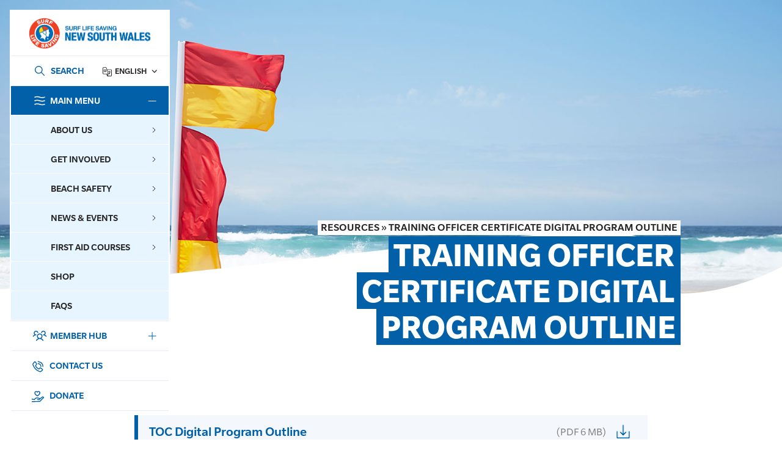

--- FILE ---
content_type: text/html; charset=UTF-8
request_url: https://www.surflifesaving.com.au/members/resources/training-officer-certificate-digital-program-outline/
body_size: 229529
content:
<!doctype html>
<html lang="en-US" xmlns:fb="https://www.facebook.com/2008/fbml" xmlns:addthis="https://www.addthis.com/help/api-spec" >

<head>
	<meta charset="UTF-8">
<script>
var gform;gform||(document.addEventListener("gform_main_scripts_loaded",function(){gform.scriptsLoaded=!0}),document.addEventListener("gform/theme/scripts_loaded",function(){gform.themeScriptsLoaded=!0}),window.addEventListener("DOMContentLoaded",function(){gform.domLoaded=!0}),gform={domLoaded:!1,scriptsLoaded:!1,themeScriptsLoaded:!1,isFormEditor:()=>"function"==typeof InitializeEditor,callIfLoaded:function(o){return!(!gform.domLoaded||!gform.scriptsLoaded||!gform.themeScriptsLoaded&&!gform.isFormEditor()||(gform.isFormEditor()&&console.warn("The use of gform.initializeOnLoaded() is deprecated in the form editor context and will be removed in Gravity Forms 3.1."),o(),0))},initializeOnLoaded:function(o){gform.callIfLoaded(o)||(document.addEventListener("gform_main_scripts_loaded",()=>{gform.scriptsLoaded=!0,gform.callIfLoaded(o)}),document.addEventListener("gform/theme/scripts_loaded",()=>{gform.themeScriptsLoaded=!0,gform.callIfLoaded(o)}),window.addEventListener("DOMContentLoaded",()=>{gform.domLoaded=!0,gform.callIfLoaded(o)}))},hooks:{action:{},filter:{}},addAction:function(o,r,e,t){gform.addHook("action",o,r,e,t)},addFilter:function(o,r,e,t){gform.addHook("filter",o,r,e,t)},doAction:function(o){gform.doHook("action",o,arguments)},applyFilters:function(o){return gform.doHook("filter",o,arguments)},removeAction:function(o,r){gform.removeHook("action",o,r)},removeFilter:function(o,r,e){gform.removeHook("filter",o,r,e)},addHook:function(o,r,e,t,n){null==gform.hooks[o][r]&&(gform.hooks[o][r]=[]);var d=gform.hooks[o][r];null==n&&(n=r+"_"+d.length),gform.hooks[o][r].push({tag:n,callable:e,priority:t=null==t?10:t})},doHook:function(r,o,e){var t;if(e=Array.prototype.slice.call(e,1),null!=gform.hooks[r][o]&&((o=gform.hooks[r][o]).sort(function(o,r){return o.priority-r.priority}),o.forEach(function(o){"function"!=typeof(t=o.callable)&&(t=window[t]),"action"==r?t.apply(null,e):e[0]=t.apply(null,e)})),"filter"==r)return e[0]},removeHook:function(o,r,t,n){var e;null!=gform.hooks[o][r]&&(e=(e=gform.hooks[o][r]).filter(function(o,r,e){return!!(null!=n&&n!=o.tag||null!=t&&t!=o.priority)}),gform.hooks[o][r]=e)}});
</script>

	<meta name="viewport" content="width=device-width, initial-scale=1, maximum-scale=1, user-scalable=0">
	<link rel="profile" href="https://gmpg.org/xfn/11">
	<meta name='robots' content='index, follow, max-image-preview:large, max-snippet:-1, max-video-preview:-1' />

	<!-- This site is optimized with the Yoast SEO plugin v26.6 - https://yoast.com/wordpress/plugins/seo/ -->
	<title>Training Officer Certificate Digital Program Outline - Surf Life Saving NSW</title>
	<link rel="canonical" href="https://www.surflifesaving.com.au/members/resources/training-officer-certificate-digital-program-outline/" />
	<meta property="og:locale" content="en_US" />
	<meta property="og:type" content="article" />
	<meta property="og:title" content="Training Officer Certificate Digital Program Outline - Surf Life Saving NSW" />
	<meta property="og:url" content="https://www.surflifesaving.com.au/members/resources/training-officer-certificate-digital-program-outline/" />
	<meta property="og:site_name" content="Surf Life Saving NSW" />
	<meta property="article:modified_time" content="2021-11-12T11:34:15+00:00" />
	<meta property="og:image" content="https://www.surflifesaving.com.au/wp-content/uploads/sites/2/2021/03/Untitled-2_22.jpg" />
	<meta property="og:image:width" content="1600" />
	<meta property="og:image:height" content="856" />
	<meta property="og:image:type" content="image/jpeg" />
	<meta name="twitter:card" content="summary_large_image" />
	<script type="application/ld+json" class="yoast-schema-graph">{"@context":"https://schema.org","@graph":[{"@type":"WebPage","@id":"https://www.surflifesaving.com.au/members/resources/training-officer-certificate-digital-program-outline/","url":"https://www.surflifesaving.com.au/members/resources/training-officer-certificate-digital-program-outline/","name":"Training Officer Certificate Digital Program Outline - Surf Life Saving NSW","isPartOf":{"@id":"https://www.surflifesaving.com.au/#website"},"primaryImageOfPage":{"@id":"https://www.surflifesaving.com.au/members/resources/training-officer-certificate-digital-program-outline/#primaryimage"},"image":{"@id":"https://www.surflifesaving.com.au/members/resources/training-officer-certificate-digital-program-outline/#primaryimage"},"thumbnailUrl":"https://www.surflifesaving.com.au/wp-content/uploads/sites/2/2021/03/Untitled-2_22.jpg","datePublished":"2021-03-31T14:06:30+00:00","dateModified":"2021-11-12T11:34:15+00:00","breadcrumb":{"@id":"https://www.surflifesaving.com.au/members/resources/training-officer-certificate-digital-program-outline/#breadcrumb"},"inLanguage":"en-US","potentialAction":[{"@type":"ReadAction","target":["https://www.surflifesaving.com.au/members/resources/training-officer-certificate-digital-program-outline/"]}]},{"@type":"ImageObject","inLanguage":"en-US","@id":"https://www.surflifesaving.com.au/members/resources/training-officer-certificate-digital-program-outline/#primaryimage","url":"https://www.surflifesaving.com.au/wp-content/uploads/sites/2/2021/03/Untitled-2_22.jpg","contentUrl":"https://www.surflifesaving.com.au/wp-content/uploads/sites/2/2021/03/Untitled-2_22.jpg","width":1600,"height":856,"caption":"Surf Life Saving NSW Swim Between The Flags"},{"@type":"BreadcrumbList","@id":"https://www.surflifesaving.com.au/members/resources/training-officer-certificate-digital-program-outline/#breadcrumb","itemListElement":[{"@type":"ListItem","position":1,"name":"Resources","item":"http://www.surflifesaving.com.au/members/resources/"},{"@type":"ListItem","position":2,"name":"Training Officer Certificate Digital Program Outline"}]},{"@type":"WebSite","@id":"https://www.surflifesaving.com.au/#website","url":"https://www.surflifesaving.com.au/","name":"Surf Life Saving NSW","description":"","potentialAction":[{"@type":"SearchAction","target":{"@type":"EntryPoint","urlTemplate":"https://www.surflifesaving.com.au/?s={search_term_string}"},"query-input":{"@type":"PropertyValueSpecification","valueRequired":true,"valueName":"search_term_string"}}],"inLanguage":"en-US"}]}</script>
	<!-- / Yoast SEO plugin. -->


<link rel='dns-prefetch' href='//cdnjs.cloudflare.com' />
<link rel='dns-prefetch' href='//s7.addthis.com' />
<link rel='dns-prefetch' href='//www.googletagmanager.com' />
<link rel="alternate" type="application/rss+xml" title="Surf Life Saving NSW &raquo; Feed" href="https://www.surflifesaving.com.au/feed/" />
<link rel="alternate" type="application/rss+xml" title="Surf Life Saving NSW &raquo; Comments Feed" href="https://www.surflifesaving.com.au/comments/feed/" />
<link rel="alternate" type="text/calendar" title="Surf Life Saving NSW &raquo; iCal Feed" href="https://www.surflifesaving.com.au/events/?ical=1" />
<link rel="alternate" title="oEmbed (JSON)" type="application/json+oembed" href="https://www.surflifesaving.com.au/wp-json/oembed/1.0/embed?url=https%3A%2F%2Fwww.surflifesaving.com.au%2Fmembers%2Fresources%2Ftraining-officer-certificate-digital-program-outline%2F" />
<link rel="alternate" title="oEmbed (XML)" type="text/xml+oembed" href="https://www.surflifesaving.com.au/wp-json/oembed/1.0/embed?url=https%3A%2F%2Fwww.surflifesaving.com.au%2Fmembers%2Fresources%2Ftraining-officer-certificate-digital-program-outline%2F&#038;format=xml" />
<style id='wp-img-auto-sizes-contain-inline-css'>
img:is([sizes=auto i],[sizes^="auto," i]){contain-intrinsic-size:3000px 1500px}
/*# sourceURL=wp-img-auto-sizes-contain-inline-css */
</style>
<link rel='stylesheet' id='sbi_styles-css' href='https://www.surflifesaving.com.au/wp-content/plugins/instagram-feed-pro/css/sbi-styles.min.css?ver=6.8.1' media='all' />
<style id='wp-emoji-styles-inline-css'>

	img.wp-smiley, img.emoji {
		display: inline !important;
		border: none !important;
		box-shadow: none !important;
		height: 1em !important;
		width: 1em !important;
		margin: 0 0.07em !important;
		vertical-align: -0.1em !important;
		background: none !important;
		padding: 0 !important;
	}
/*# sourceURL=wp-emoji-styles-inline-css */
</style>
<link rel='stylesheet' id='wp-block-library-css' href='https://www.surflifesaving.com.au/wp-includes/css/dist/block-library/style.min.css?ver=43c5cbe4d5cf93c02f8e6a278dfba54a' media='all' />
<style id='global-styles-inline-css'>
:root{--wp--preset--aspect-ratio--square: 1;--wp--preset--aspect-ratio--4-3: 4/3;--wp--preset--aspect-ratio--3-4: 3/4;--wp--preset--aspect-ratio--3-2: 3/2;--wp--preset--aspect-ratio--2-3: 2/3;--wp--preset--aspect-ratio--16-9: 16/9;--wp--preset--aspect-ratio--9-16: 9/16;--wp--preset--color--black: #000000;--wp--preset--color--cyan-bluish-gray: #abb8c3;--wp--preset--color--white: #ffffff;--wp--preset--color--pale-pink: #f78da7;--wp--preset--color--vivid-red: #cf2e2e;--wp--preset--color--luminous-vivid-orange: #ff6900;--wp--preset--color--luminous-vivid-amber: #fcb900;--wp--preset--color--light-green-cyan: #7bdcb5;--wp--preset--color--vivid-green-cyan: #00d084;--wp--preset--color--pale-cyan-blue: #8ed1fc;--wp--preset--color--vivid-cyan-blue: #0693e3;--wp--preset--color--vivid-purple: #9b51e0;--wp--preset--gradient--vivid-cyan-blue-to-vivid-purple: linear-gradient(135deg,rgb(6,147,227) 0%,rgb(155,81,224) 100%);--wp--preset--gradient--light-green-cyan-to-vivid-green-cyan: linear-gradient(135deg,rgb(122,220,180) 0%,rgb(0,208,130) 100%);--wp--preset--gradient--luminous-vivid-amber-to-luminous-vivid-orange: linear-gradient(135deg,rgb(252,185,0) 0%,rgb(255,105,0) 100%);--wp--preset--gradient--luminous-vivid-orange-to-vivid-red: linear-gradient(135deg,rgb(255,105,0) 0%,rgb(207,46,46) 100%);--wp--preset--gradient--very-light-gray-to-cyan-bluish-gray: linear-gradient(135deg,rgb(238,238,238) 0%,rgb(169,184,195) 100%);--wp--preset--gradient--cool-to-warm-spectrum: linear-gradient(135deg,rgb(74,234,220) 0%,rgb(151,120,209) 20%,rgb(207,42,186) 40%,rgb(238,44,130) 60%,rgb(251,105,98) 80%,rgb(254,248,76) 100%);--wp--preset--gradient--blush-light-purple: linear-gradient(135deg,rgb(255,206,236) 0%,rgb(152,150,240) 100%);--wp--preset--gradient--blush-bordeaux: linear-gradient(135deg,rgb(254,205,165) 0%,rgb(254,45,45) 50%,rgb(107,0,62) 100%);--wp--preset--gradient--luminous-dusk: linear-gradient(135deg,rgb(255,203,112) 0%,rgb(199,81,192) 50%,rgb(65,88,208) 100%);--wp--preset--gradient--pale-ocean: linear-gradient(135deg,rgb(255,245,203) 0%,rgb(182,227,212) 50%,rgb(51,167,181) 100%);--wp--preset--gradient--electric-grass: linear-gradient(135deg,rgb(202,248,128) 0%,rgb(113,206,126) 100%);--wp--preset--gradient--midnight: linear-gradient(135deg,rgb(2,3,129) 0%,rgb(40,116,252) 100%);--wp--preset--font-size--small: 13px;--wp--preset--font-size--medium: 20px;--wp--preset--font-size--large: 36px;--wp--preset--font-size--x-large: 42px;--wp--preset--spacing--20: 0.44rem;--wp--preset--spacing--30: 0.67rem;--wp--preset--spacing--40: 1rem;--wp--preset--spacing--50: 1.5rem;--wp--preset--spacing--60: 2.25rem;--wp--preset--spacing--70: 3.38rem;--wp--preset--spacing--80: 5.06rem;--wp--preset--shadow--natural: 6px 6px 9px rgba(0, 0, 0, 0.2);--wp--preset--shadow--deep: 12px 12px 50px rgba(0, 0, 0, 0.4);--wp--preset--shadow--sharp: 6px 6px 0px rgba(0, 0, 0, 0.2);--wp--preset--shadow--outlined: 6px 6px 0px -3px rgb(255, 255, 255), 6px 6px rgb(0, 0, 0);--wp--preset--shadow--crisp: 6px 6px 0px rgb(0, 0, 0);}:where(.is-layout-flex){gap: 0.5em;}:where(.is-layout-grid){gap: 0.5em;}body .is-layout-flex{display: flex;}.is-layout-flex{flex-wrap: wrap;align-items: center;}.is-layout-flex > :is(*, div){margin: 0;}body .is-layout-grid{display: grid;}.is-layout-grid > :is(*, div){margin: 0;}:where(.wp-block-columns.is-layout-flex){gap: 2em;}:where(.wp-block-columns.is-layout-grid){gap: 2em;}:where(.wp-block-post-template.is-layout-flex){gap: 1.25em;}:where(.wp-block-post-template.is-layout-grid){gap: 1.25em;}.has-black-color{color: var(--wp--preset--color--black) !important;}.has-cyan-bluish-gray-color{color: var(--wp--preset--color--cyan-bluish-gray) !important;}.has-white-color{color: var(--wp--preset--color--white) !important;}.has-pale-pink-color{color: var(--wp--preset--color--pale-pink) !important;}.has-vivid-red-color{color: var(--wp--preset--color--vivid-red) !important;}.has-luminous-vivid-orange-color{color: var(--wp--preset--color--luminous-vivid-orange) !important;}.has-luminous-vivid-amber-color{color: var(--wp--preset--color--luminous-vivid-amber) !important;}.has-light-green-cyan-color{color: var(--wp--preset--color--light-green-cyan) !important;}.has-vivid-green-cyan-color{color: var(--wp--preset--color--vivid-green-cyan) !important;}.has-pale-cyan-blue-color{color: var(--wp--preset--color--pale-cyan-blue) !important;}.has-vivid-cyan-blue-color{color: var(--wp--preset--color--vivid-cyan-blue) !important;}.has-vivid-purple-color{color: var(--wp--preset--color--vivid-purple) !important;}.has-black-background-color{background-color: var(--wp--preset--color--black) !important;}.has-cyan-bluish-gray-background-color{background-color: var(--wp--preset--color--cyan-bluish-gray) !important;}.has-white-background-color{background-color: var(--wp--preset--color--white) !important;}.has-pale-pink-background-color{background-color: var(--wp--preset--color--pale-pink) !important;}.has-vivid-red-background-color{background-color: var(--wp--preset--color--vivid-red) !important;}.has-luminous-vivid-orange-background-color{background-color: var(--wp--preset--color--luminous-vivid-orange) !important;}.has-luminous-vivid-amber-background-color{background-color: var(--wp--preset--color--luminous-vivid-amber) !important;}.has-light-green-cyan-background-color{background-color: var(--wp--preset--color--light-green-cyan) !important;}.has-vivid-green-cyan-background-color{background-color: var(--wp--preset--color--vivid-green-cyan) !important;}.has-pale-cyan-blue-background-color{background-color: var(--wp--preset--color--pale-cyan-blue) !important;}.has-vivid-cyan-blue-background-color{background-color: var(--wp--preset--color--vivid-cyan-blue) !important;}.has-vivid-purple-background-color{background-color: var(--wp--preset--color--vivid-purple) !important;}.has-black-border-color{border-color: var(--wp--preset--color--black) !important;}.has-cyan-bluish-gray-border-color{border-color: var(--wp--preset--color--cyan-bluish-gray) !important;}.has-white-border-color{border-color: var(--wp--preset--color--white) !important;}.has-pale-pink-border-color{border-color: var(--wp--preset--color--pale-pink) !important;}.has-vivid-red-border-color{border-color: var(--wp--preset--color--vivid-red) !important;}.has-luminous-vivid-orange-border-color{border-color: var(--wp--preset--color--luminous-vivid-orange) !important;}.has-luminous-vivid-amber-border-color{border-color: var(--wp--preset--color--luminous-vivid-amber) !important;}.has-light-green-cyan-border-color{border-color: var(--wp--preset--color--light-green-cyan) !important;}.has-vivid-green-cyan-border-color{border-color: var(--wp--preset--color--vivid-green-cyan) !important;}.has-pale-cyan-blue-border-color{border-color: var(--wp--preset--color--pale-cyan-blue) !important;}.has-vivid-cyan-blue-border-color{border-color: var(--wp--preset--color--vivid-cyan-blue) !important;}.has-vivid-purple-border-color{border-color: var(--wp--preset--color--vivid-purple) !important;}.has-vivid-cyan-blue-to-vivid-purple-gradient-background{background: var(--wp--preset--gradient--vivid-cyan-blue-to-vivid-purple) !important;}.has-light-green-cyan-to-vivid-green-cyan-gradient-background{background: var(--wp--preset--gradient--light-green-cyan-to-vivid-green-cyan) !important;}.has-luminous-vivid-amber-to-luminous-vivid-orange-gradient-background{background: var(--wp--preset--gradient--luminous-vivid-amber-to-luminous-vivid-orange) !important;}.has-luminous-vivid-orange-to-vivid-red-gradient-background{background: var(--wp--preset--gradient--luminous-vivid-orange-to-vivid-red) !important;}.has-very-light-gray-to-cyan-bluish-gray-gradient-background{background: var(--wp--preset--gradient--very-light-gray-to-cyan-bluish-gray) !important;}.has-cool-to-warm-spectrum-gradient-background{background: var(--wp--preset--gradient--cool-to-warm-spectrum) !important;}.has-blush-light-purple-gradient-background{background: var(--wp--preset--gradient--blush-light-purple) !important;}.has-blush-bordeaux-gradient-background{background: var(--wp--preset--gradient--blush-bordeaux) !important;}.has-luminous-dusk-gradient-background{background: var(--wp--preset--gradient--luminous-dusk) !important;}.has-pale-ocean-gradient-background{background: var(--wp--preset--gradient--pale-ocean) !important;}.has-electric-grass-gradient-background{background: var(--wp--preset--gradient--electric-grass) !important;}.has-midnight-gradient-background{background: var(--wp--preset--gradient--midnight) !important;}.has-small-font-size{font-size: var(--wp--preset--font-size--small) !important;}.has-medium-font-size{font-size: var(--wp--preset--font-size--medium) !important;}.has-large-font-size{font-size: var(--wp--preset--font-size--large) !important;}.has-x-large-font-size{font-size: var(--wp--preset--font-size--x-large) !important;}
/*# sourceURL=global-styles-inline-css */
</style>

<style id='classic-theme-styles-inline-css'>
/*! This file is auto-generated */
.wp-block-button__link{color:#fff;background-color:#32373c;border-radius:9999px;box-shadow:none;text-decoration:none;padding:calc(.667em + 2px) calc(1.333em + 2px);font-size:1.125em}.wp-block-file__button{background:#32373c;color:#fff;text-decoration:none}
/*# sourceURL=/wp-includes/css/classic-themes.min.css */
</style>
<link rel='stylesheet' id='cff_carousel_css-css' href='https://www.surflifesaving.com.au/wp-content/plugins/cff-carousel/css/carousel.css?ver=1.2.2' media='all' />
<link rel='stylesheet' id='cff-css' href='https://www.surflifesaving.com.au/wp-content/plugins/custom-facebook-feed-pro/assets/css/cff-style.min.css?ver=4.7.4' media='all' />
<link rel='stylesheet' id='sb-font-awesome-css' href='https://www.surflifesaving.com.au/wp-content/plugins/custom-facebook-feed-pro/assets/css/font-awesome.min.css?ver=43c5cbe4d5cf93c02f8e6a278dfba54a' media='all' />
<link rel='stylesheet' id='megamenu-css' href='https://www.surflifesaving.com.au/wp-content/uploads/sites/2/maxmegamenu/style.css?ver=319045' media='all' />
<link rel='stylesheet' id='dashicons-css' href='https://www.surflifesaving.com.au/wp-includes/css/dashicons.min.css?ver=43c5cbe4d5cf93c02f8e6a278dfba54a' media='all' />
<link rel='stylesheet' id='slshop-v2-style-css' href='https://www.surflifesaving.com.au/wp-content/themes/slshop-v2/style.css?ver=1.0.12' media='all' />
<link rel='stylesheet' id='slshop-v2-style1-css' href='https://www.surflifesaving.com.au/wp-content/themes/slshop-v2/assets/css/custom.css?ver=1.0.12' media='' />
<link rel='stylesheet' id='tablepress-default-css' href='https://www.surflifesaving.com.au/wp-content/plugins/tablepress/css/build/default.css?ver=3.2.6' media='all' />
<link rel='stylesheet' id='addthis_all_pages-css' href='https://www.surflifesaving.com.au/wp-content/plugins/addthis/frontend/build/addthis_wordpress_public.min.css?ver=43c5cbe4d5cf93c02f8e6a278dfba54a' media='all' />
<script src="//cdnjs.cloudflare.com/ajax/libs/jquery/3.6.0/jquery.min.js?ver=1.0.12" id="jquery-js"></script>
<script id="slshop-bundle-js-extra">
var slshopObject = {"ajaxurl":"https://www.surflifesaving.com.au/wp-admin/admin-ajax.php","base_url":"https://www.surflifesaving.com.au","image_url":"https://www.surflifesaving.com.au/wp-content/themes/slshop-v2/assets/images/","posts":"null","current_page":"1","max_page":null};
var ajax_object = {"ajax_url":"https://www.surflifesaving.com.au/wp-admin/admin-ajax.php","ajax_nonce":"3cfe3b569b"};
//# sourceURL=slshop-bundle-js-extra
</script>
<script src="https://www.surflifesaving.com.au/wp-content/themes/slshop-v2/assets/dist/js/slshop-bundle.js?ver=1.0.12" id="slshop-bundle-js" defer data-wp-strategy="defer"></script>
<link rel="https://api.w.org/" href="https://www.surflifesaving.com.au/wp-json/" /><link rel="alternate" title="JSON" type="application/json" href="https://www.surflifesaving.com.au/wp-json/wp/v2/resources/10575" /><link rel="EditURI" type="application/rsd+xml" title="RSD" href="https://www.surflifesaving.com.au/xmlrpc.php?rsd" />

<link rel='shortlink' href='https://www.surflifesaving.com.au/?p=10575' />
<meta name="generator" content="Site Kit by Google 1.168.0" /><!-- Custom Facebook Feed JS vars -->
<script type="text/javascript">
var cffsiteurl = "https://www.surflifesaving.com.au/wp-content/plugins";
var cffajaxurl = "https://www.surflifesaving.com.au/wp-admin/admin-ajax.php";


var cfflinkhashtags = "false";
</script>
<meta name="et-api-version" content="v1"><meta name="et-api-origin" content="https://www.surflifesaving.com.au"><link rel="https://theeventscalendar.com/" href="https://www.surflifesaving.com.au/wp-json/tribe/tickets/v1/" /><meta name="tec-api-version" content="v1"><meta name="tec-api-origin" content="https://www.surflifesaving.com.au"><link rel="alternate" href="https://www.surflifesaving.com.au/wp-json/tribe/events/v1/" /><link rel="icon" href="https://www.surflifesaving.com.au/wp-content/uploads/sites/2/2021/12/cropped-favicon-32x32.png" sizes="32x32" />
<link rel="icon" href="https://www.surflifesaving.com.au/wp-content/uploads/sites/2/2021/12/cropped-favicon-192x192.png" sizes="192x192" />
<link rel="apple-touch-icon" href="https://www.surflifesaving.com.au/wp-content/uploads/sites/2/2021/12/cropped-favicon-180x180.png" />
<meta name="msapplication-TileImage" content="https://www.surflifesaving.com.au/wp-content/uploads/sites/2/2021/12/cropped-favicon-270x270.png" />
<style type="text/css">/** Mega Menu CSS: fs **/</style>
	<!-- Global site tag (gtag.js) - Google Analytics -->
	<script async src=https://www.googletagmanager.com/gtag/js?id=UA-35602033-1></script>
	<script>
		window.dataLayer = window.dataLayer || [];

		function gtag() {
			dataLayer.push(arguments);
		}
		gtag('js', new Date());

		gtag('config', 'UA-35602033-1');
	</script>
	<!-- Google Tag Manager -->

	<script>
		(function(w, d, s, l, i) {
			w[l] = w[l] || [];
			w[l].push({
				'gtm.start':

					new Date().getTime(),
				event: 'gtm.js'
			});
			var f = d.getElementsByTagName(s)[0],

				j = d.createElement(s),
				dl = l != 'dataLayer' ? '&l=' + l : '';
			j.async = true;
			j.src =

				'https://www.googletagmanager.com/gtm.js?id=' + i + dl;
			f.parentNode.insertBefore(j, f);

		})(window, document, 'script', 'dataLayer', 'GTM-M4JKNR6');
	</script>

	<!-- End Google Tag Manager -->
</head>

<body class="wp-singular resources-template-default single single-resources postid-10575 wp-theme-slshop-v2 main-page tribe-no-js tec-no-tickets-on-recurring tec-no-rsvp-on-recurring mega-menu-header-menu mega-menu-member-header-menu tribe-theme-slshop-v2">
	<!-- Google Tag Manager (noscript) -->

	<noscript><iframe src=https://www.googletagmanager.com/ns.html?id=GTM-M4JKNR6 height="0" width="0" style="display:none;visibility:hidden"></iframe></noscript>

	<!-- End Google Tag Manager (noscript) -->
		<div id="wrapper">

		<a class="skip-to-content-link" href="#main">Skip to main content</a>

		
		<header id="header" class="header">
			<div class="header__mobile">
				<div class="container">
					<div class="row align-items-center no-gutters">
						<div class="header-mobile-item search-icon">
							<button class="btn-wrap">
								<img src="https://www.surflifesaving.com.au/wp-content/themes/slshop-v2/assets/images/search-icon-v1.svg" alt="search-icon"/>
								<span>Search</span>
							</button>
						</div>
						<div class="header-mobile-item lang-icon">
							<div class="header-language-switcher">
								<div class="gtranslate_wrapper" id="gt-wrapper-21635139"></div>							</div>
						</div>
						<div class="header-mobile-item back-icon" data-active-item="" data-menu="">
							<button class="btn-wrap">
								<img src="https://www.surflifesaving.com.au/wp-content/themes/slshop-v2/assets/images/back-arrow-v1.svg" alt="back-icon"/>
								<span>Back</span>
							</button>
						</div>
						<div class="header-mobile-item item-logo text-center">
							<div class="logo">
								<a href="https://www.surflifesaving.com.au">
																		<img width="50" class="item-logo--blue" src="https://www.surflifesaving.com.au/wp-content/uploads/sites/2/2024/05/header-sticky-logo.png" alt="header-sticky-logo">
									<img width="50" class="item-logo--white" src="https://www.surflifesaving.com.au/wp-content/uploads/sites/2/2024/05/header-white-logo.png" alt="header-white-logo">
								</a>
							</div>
							<div class="menu-title">
								<img src="https://www.surflifesaving.com.au/wp-content/themes/slshop-v2/assets/images/menu-icon-v1-blue.svg" alt="">
								<span>Menu</span>
							</div>
						</div>
						<div class="header-mobile-item menu-icon text-right">
							<button class="btn-wrap">
								<img width="24" src="https://www.surflifesaving.com.au/wp-content/themes/slshop-v2/assets/images/menu-icon-v1.svg"/>
								<span>Menu</span>
							</button>
						</div>
					</div>
				</div>
			</div>
			<div class="header__expanded">
				<div class="header-content-inner">
				<div class="h-logo">
    <a aria-label="Link Logo" href="https://www.surflifesaving.com.au">
                <img src="https://www.surflifesaving.com.au/wp-content/uploads/sites/2/2024/05/logo-v1.png"
            alt="logo-v1">
    </a>
</div>
<div class="h-nav-top">
    <div class="h-search">
        <div class="input-wrapper">
            <!-- <input type="text" aria-label="Search" id="search-pop-icon" class="form-control" placeholder="Search" /> -->
            <a aria-label="Link Search" href="https://www.surflifesaving.com.au/?s">
                <button type="button" aria-label="Search" id="search-pop-icon" class="form-control" data-url="https://slsnswdev.wpengine.com/slsnsw/">SEARCH</button>
            </a>
        </div>
    </div>
    <div class="h-language">
        <div class="header-language-switcher">
            <div class="gtranslate_wrapper" id="gt-wrapper-67663118"></div>        </div>
    </div>
</div>
<nav class="h-menu" id="nav">
    <div class="menu_wrapper">
        <ul class="header-menu-ul" id="header-nav">
            <li class="header-menu-li header-menu-li-main-menu active">
                <a tabindex="0">
                    <span class="nav-icon">
                        <img src="https://www.surflifesaving.com.au/wp-content/uploads/sites/2/2024/05/icon-main-menu.svg" />  
                    </span>
                    Main Menu                    <span class="nav-arrow"></span>
                </a>
                <div class="header-sub-menu">
                    <div id="mega-menu-wrap-header-menu" class="mega-menu-wrap"><div class="mega-menu-toggle"><div class="mega-toggle-blocks-left"></div><div class="mega-toggle-blocks-center"></div><div class="mega-toggle-blocks-right"><div class='mega-toggle-block mega-menu-toggle-animated-block mega-toggle-block-1' id='mega-toggle-block-1'><button aria-label="Toggle Menu" class="mega-toggle-animated mega-toggle-animated-slider" type="button" aria-expanded="false">
                  <span class="mega-toggle-animated-box">
                    <span class="mega-toggle-animated-inner"></span>
                  </span>
                </button></div></div></div><ul id="mega-menu-header-menu" class="mega-menu max-mega-menu mega-menu-horizontal mega-no-js" data-event="hover" data-effect="fade" data-effect-speed="200" data-effect-mobile="disabled" data-effect-speed-mobile="0" data-mobile-force-width="false" data-second-click="go" data-document-click="collapse" data-vertical-behaviour="standard" data-breakpoint="1024" data-unbind="true" data-mobile-state="collapse_all" data-mobile-direction="vertical" data-hover-intent-timeout="300" data-hover-intent-interval="100"><li class="mega-menu-item mega-menu-item-type-custom mega-menu-item-object-custom mega-menu-item-has-children mega-menu-megamenu mega-menu-grid mega-align-bottom-left mega-menu-grid mega-menu-item-18404" id="mega-menu-item-18404"><a class="mega-menu-link" aria-expanded="false" tabindex="0">About Us<span class="mega-indicator" aria-hidden="true"></span></a>
<ul class="mega-sub-menu" role='presentation'>
<li class="mega-menu-row mega-mmr-media mmr-media" id="mega-menu-18404-0">
	<ul class="mega-sub-menu" style='--columns:12' role='presentation'>
<li class="mega-menu-column mega-menu-columns-12-of-12" style="--columns:12; --span:12" id="mega-menu-18404-0-0">
		<ul class="mega-sub-menu">
<li class="mega-menu-item mega-menu-item-type-widget widget_media_image mega-menu-item-media_image-19" id="mega-menu-item-media_image-19"><img width="614" height="840" src="https://www.surflifesaving.com.au/wp-content/uploads/sites/2/2021/10/AboutUs_MegaMenu.jpg" class="image wp-image-12960  attachment-full size-full" alt="" style="max-width: 100%; height: auto;" decoding="async" fetchpriority="high" srcset="https://www.surflifesaving.com.au/wp-content/uploads/sites/2/2021/10/AboutUs_MegaMenu.jpg 614w, https://www.surflifesaving.com.au/wp-content/uploads/sites/2/2021/10/AboutUs_MegaMenu-219x300.jpg 219w" sizes="(max-width: 614px) 100vw, 614px" /></li>		</ul>
</li>	</ul>
</li><li class="mega-menu-row mega-mmr-heading mmr-heading" id="mega-menu-18404-1">
	<ul class="mega-sub-menu" style='--columns:12' role='presentation'>
<li class="mega-menu-column mega-menu-columns-12-of-12" style="--columns:12; --span:12" id="mega-menu-18404-1-0">
		<ul class="mega-sub-menu">
<li class="mega-menu-item mega-menu-item-type-post_type mega-menu-item-object-page mega-hide-on-desktop mega-menu-item-1201" id="mega-menu-item-1201"><a class="mega-menu-link" href="https://www.surflifesaving.com.au/about-us/">Learn more About us</a></li><li class="mega-menu-item mega-menu-item-type-post_type mega-menu-item-object-page mega-hide-on-mobile mega-menu-item-18405" id="mega-menu-item-18405"><a class="mega-menu-link" href="https://www.surflifesaving.com.au/about-us/">About Us</a></li><li class="mega-menu-item mega-menu-item-type-widget widget_text mega-menu-item-text-17" id="mega-menu-item-text-17">			<div class="textwidget"><p>Our mission is simple; saving lives, creating great Australians, and building better communities.</p>
</div>
		</li>		</ul>
</li>	</ul>
</li><li class="mega-menu-row mega-mmr-menu mmr-menu" id="mega-menu-18404-2">
	<ul class="mega-sub-menu" style='--columns:12' role='presentation'>
<li class="mega-menu-column mega-menu-columns-4-of-12" style="--columns:12; --span:4" id="mega-menu-18404-2-0">
		<ul class="mega-sub-menu">
<li class="mega-menu-item mega-menu-item-type-custom mega-menu-item-object-custom mega-menu-item-has-children mega-menu-item-1210" id="mega-menu-item-1210"><a class="mega-menu-link" href="https://www.surflifesaving.com.au/about-us/">Our Organisation<span class="mega-indicator" aria-hidden="true"></span></a>
			<ul class="mega-sub-menu">
<li class="mega-menu-item mega-menu-item-type-post_type mega-menu-item-object-page mega-menu-item-1211" id="mega-menu-item-1211"><a class="mega-menu-link" href="https://www.surflifesaving.com.au/get-involved/our-clubs-and-branches/">Our Clubs &amp; Branches</a></li><li class="mega-menu-item mega-menu-item-type-post_type mega-menu-item-object-page mega-menu-item-12139" id="mega-menu-item-12139"><a class="mega-menu-link" href="https://www.surflifesaving.com.au/about-us/our-vision-mission-purpose/">Our Vision, Mission &#038; Purpose</a></li><li class="mega-menu-item mega-menu-item-type-post_type mega-menu-item-object-page mega-menu-item-1203" id="mega-menu-item-1203"><a class="mega-menu-link" href="https://www.surflifesaving.com.au/about-us/what-we-do/">What We Do</a></li><li class="mega-menu-item mega-menu-item-type-post_type mega-menu-item-object-page mega-menu-item-1249" id="mega-menu-item-1249"><a class="mega-menu-link" href="https://www.surflifesaving.com.au/about-us/our-partners/">Our Partners</a></li><li class="mega-menu-item mega-menu-item-type-post_type mega-menu-item-object-page mega-menu-item-1204" id="mega-menu-item-1204"><a class="mega-menu-link" href="https://www.surflifesaving.com.au/about-us/our-team/">Our Team</a></li><li class="mega-menu-item mega-menu-item-type-post_type mega-menu-item-object-page mega-menu-item-1256" id="mega-menu-item-1256"><a class="mega-menu-link" href="https://www.surflifesaving.com.au/about-us/our-history/">Our History</a></li><li class="mega-menu-item mega-menu-item-type-post_type mega-menu-item-object-page mega-menu-item-1257" id="mega-menu-item-1257"><a class="mega-menu-link" href="https://www.surflifesaving.com.au/members/policies/">Policies</a></li>			</ul>
</li>		</ul>
</li><li class="mega-menu-column mega-menu-columns-4-of-12" style="--columns:12; --span:4" id="mega-menu-18404-2-1">
		<ul class="mega-sub-menu">
<li class="mega-menu-item mega-menu-item-type-custom mega-menu-item-object-custom mega-menu-item-has-children mega-menu-item-1258" id="mega-menu-item-1258"><a class="mega-menu-link" href="https://www.surflifesaving.com.au/about-us/">Our Services<span class="mega-indicator" aria-hidden="true"></span></a>
			<ul class="mega-sub-menu">
<li class="mega-menu-item mega-menu-item-type-post_type mega-menu-item-object-page mega-menu-item-1293" id="mega-menu-item-1293"><a class="mega-menu-link" href="https://www.surflifesaving.com.au/about-us/australian-lifesaving-academy-nsw/">Australian Lifesaving Academy NSW</a></li><li class="mega-menu-item mega-menu-item-type-post_type mega-menu-item-object-page mega-menu-item-1267" id="mega-menu-item-1267"><a class="mega-menu-link" href="https://www.surflifesaving.com.au/about-us/australian-lifeguard-service-nsw/">Australian Lifeguard Service NSW</a></li><li class="mega-menu-item mega-menu-item-type-post_type mega-menu-item-object-page mega-menu-item-1303" id="mega-menu-item-1303"><a class="mega-menu-link" href="https://www.surflifesaving.com.au/about-us/australian-uav-service/">Australian UAV Service</a></li><li class="mega-menu-item mega-menu-item-type-post_type mega-menu-item-object-page mega-menu-item-1275" id="mega-menu-item-1275"><a class="mega-menu-link" href="https://www.surflifesaving.com.au/about-us/australian-event-safety-services/">Australian Event Safety Services</a></li><li class="mega-menu-item mega-menu-item-type-post_type mega-menu-item-object-page mega-menu-item-1284" id="mega-menu-item-1284"><a class="mega-menu-link" href="https://www.surflifesaving.com.au/about-us/surf-life-saving-foundation/">Surf Life Saving Foundation</a></li>			</ul>
</li>		</ul>
</li><li class="mega-menu-column mega-menu-columns-4-of-12" style="--columns:12; --span:4" id="mega-menu-18404-2-2">
		<ul class="mega-sub-menu">
<li class="mega-menu-item mega-menu-item-type-custom mega-menu-item-object-custom mega-menu-item-has-children mega-menu-item-1319" id="mega-menu-item-1319"><a class="mega-menu-link" href="https://www.surflifesaving.com.au/about-us/reports-publications/">Reports & Publications<span class="mega-indicator" aria-hidden="true"></span></a>
			<ul class="mega-sub-menu">
<li class="mega-menu-item mega-menu-item-type-custom mega-menu-item-object-custom mega-menu-item-1321" id="mega-menu-item-1321"><a class="mega-menu-link" href="https://www.surflifesaving.com.au/members/reports-publications/">Annual Reports</a></li><li class="mega-menu-item mega-menu-item-type-custom mega-menu-item-object-custom mega-menu-item-1322" id="mega-menu-item-1322"><a class="mega-menu-link" href="https://www.surflifesaving.com.au/members/reports-publications/">Coastal Safety Reports</a></li><li class="mega-menu-item mega-menu-item-type-custom mega-menu-item-object-custom mega-menu-item-1323" id="mega-menu-item-1323"><a class="mega-menu-link" href="https://www.surflifesaving.com.au/members/reports-publications/">SurfLIFE Magazine</a></li><li class="mega-menu-item mega-menu-item-type-post_type mega-menu-item-object-page mega-menu-item-1329" id="mega-menu-item-1329"><a class="mega-menu-link" href="https://www.surflifesaving.com.au/about-us/what-the-surf-podcast/">What the Surf?! Podcast</a></li>			</ul>
</li>		</ul>
</li>	</ul>
</li></ul>
</li><li class="mega-menu-item mega-menu-item-type-custom mega-menu-item-object-custom mega-menu-item-has-children mega-menu-megamenu mega-menu-grid mega-align-bottom-left mega-menu-grid mega-menu-item-18406" id="mega-menu-item-18406"><a class="mega-menu-link" aria-expanded="false" tabindex="0">Get Involved<span class="mega-indicator" aria-hidden="true"></span></a>
<ul class="mega-sub-menu" role='presentation'>
<li class="mega-menu-row mega-mmr-media mmr-media" id="mega-menu-18406-0">
	<ul class="mega-sub-menu" style='--columns:12' role='presentation'>
<li class="mega-menu-column mega-menu-columns-12-of-12" style="--columns:12; --span:12" id="mega-menu-18406-0-0">
		<ul class="mega-sub-menu">
<li class="mega-menu-item mega-menu-item-type-widget widget_media_image mega-menu-item-media_image-20" id="mega-menu-item-media_image-20"><img width="614" height="840" src="https://www.surflifesaving.com.au/wp-content/uploads/sites/2/2021/10/GetInvolved_MegaMenu.jpg" class="image wp-image-12961  attachment-full size-full" alt="" style="max-width: 100%; height: auto;" decoding="async" srcset="https://www.surflifesaving.com.au/wp-content/uploads/sites/2/2021/10/GetInvolved_MegaMenu.jpg 614w, https://www.surflifesaving.com.au/wp-content/uploads/sites/2/2021/10/GetInvolved_MegaMenu-219x300.jpg 219w" sizes="(max-width: 614px) 100vw, 614px" /></li>		</ul>
</li>	</ul>
</li><li class="mega-menu-row mega-mmr-heading mmr-heading" id="mega-menu-18406-1">
	<ul class="mega-sub-menu" style='--columns:12' role='presentation'>
<li class="mega-menu-column mega-menu-columns-12-of-12" style="--columns:12; --span:12" id="mega-menu-18406-1-0">
		<ul class="mega-sub-menu">
<li class="mega-menu-item mega-menu-item-type-post_type mega-menu-item-object-page mega-hide-on-desktop mega-menu-item-198" id="mega-menu-item-198"><a class="mega-menu-link" href="https://www.surflifesaving.com.au/get-involved/">Explore Get Involved</a></li><li class="mega-menu-item mega-menu-item-type-post_type mega-menu-item-object-page mega-hide-on-mobile mega-menu-item-18407" id="mega-menu-item-18407"><a class="mega-menu-link" href="https://www.surflifesaving.com.au/get-involved/">Get Involved</a></li><li class="mega-menu-item mega-menu-item-type-widget widget_text mega-menu-item-text-18" id="mega-menu-item-text-18">			<div class="textwidget"><p>We are always looking to grow the Surf Life Saving NSW family!</p>
</div>
		</li>		</ul>
</li>	</ul>
</li><li class="mega-menu-row mega-mmr-menu mmr-menu" id="mega-menu-18406-2">
	<ul class="mega-sub-menu" style='--columns:12' role='presentation'>
<li class="mega-menu-column mega-menu-columns-4-of-12" style="--columns:12; --span:4" id="mega-menu-18406-2-0">
		<ul class="mega-sub-menu">
<li class="mega-menu-item mega-menu-item-type-custom mega-menu-item-object-custom mega-menu-item-has-children mega-menu-item-571" id="mega-menu-item-571"><a class="mega-menu-link" href="https://www.surflifesaving.com.au/get-involved/our-clubs-and-branches/">Our Clubs<span class="mega-indicator" aria-hidden="true"></span></a>
			<ul class="mega-sub-menu">
<li class="mega-menu-item mega-menu-item-type-post_type mega-menu-item-object-page mega-menu-item-748" id="mega-menu-item-748"><a class="mega-menu-link" href="https://www.surflifesaving.com.au/get-involved/our-clubs-and-branches/">Find a club near you</a></li>			</ul>
</li><li class="mega-menu-item mega-menu-item-type-custom mega-menu-item-object-custom mega-menu-item-has-children mega-menu-item-575" id="mega-menu-item-575"><a class="mega-menu-link">Support us<span class="mega-indicator" aria-hidden="true"></span></a>
			<ul class="mega-sub-menu">
<li class="mega-menu-item mega-menu-item-type-custom mega-menu-item-object-custom mega-menu-item-576" id="mega-menu-item-576"><a class="mega-menu-link" href="https://slsfoundation.com.au/campaign/mission-zero">Donate</a></li><li class="mega-menu-item mega-menu-item-type-custom mega-menu-item-object-custom mega-menu-item-577" id="mega-menu-item-577"><a class="mega-menu-link" href="https://www.surflifesaving.com.au/get-involved/fundraise-for-us/">Fundraise for us</a></li><li class="mega-menu-item mega-menu-item-type-custom mega-menu-item-object-custom mega-menu-item-578" id="mega-menu-item-578"><a class="mega-menu-link" href="https://www.surflifesaving.com.au/get-involved/partner-with-us/">Partner with us</a></li><li class="mega-menu-item mega-menu-item-type-custom mega-menu-item-object-custom mega-menu-item-579" id="mega-menu-item-579"><a class="mega-menu-link" href="https://www.surflifesaving.com.au/get-involved/shopnate/">Shopnate</a></li>			</ul>
</li><li class="mega-menu-item mega-menu-item-type-custom mega-menu-item-object-custom mega-menu-item-has-children mega-menu-item-692" id="mega-menu-item-692"><a class="mega-menu-link" href="https://www.surflifesaving.com.au/nippers/">Nippers<span class="mega-indicator" aria-hidden="true"></span></a>
			<ul class="mega-sub-menu">
<li class="mega-menu-item mega-menu-item-type-custom mega-menu-item-object-custom mega-menu-item-694" id="mega-menu-item-694"><a class="mega-menu-link" href="https://www.surflifesaving.com.au/get-involved/nippers/">Join Nippers</a></li><li class="mega-menu-item mega-menu-item-type-custom mega-menu-item-object-custom mega-menu-item-695" id="mega-menu-item-695"><a class="mega-menu-link" href="#">Active Kids Vouchers</a></li><li class="mega-menu-item mega-menu-item-type-custom mega-menu-item-object-custom mega-menu-item-696" id="mega-menu-item-696"><a class="mega-menu-link" href="#">Safeguarding Children & Young People</a></li>			</ul>
</li>		</ul>
</li><li class="mega-menu-column mega-menu-columns-4-of-12" style="--columns:12; --span:4" id="mega-menu-18406-2-1">
		<ul class="mega-sub-menu">
<li class="mega-menu-item mega-menu-item-type-custom mega-menu-item-object-custom mega-menu-item-has-children mega-menu-item-573" id="mega-menu-item-573"><a class="mega-menu-link" href="https://www.surflifesaving.com.au/join/">Volunteer<span class="mega-indicator" aria-hidden="true"></span></a>
			<ul class="mega-sub-menu">
<li class="mega-menu-item mega-menu-item-type-post_type mega-menu-item-object-page mega-menu-item-1404" id="mega-menu-item-1404"><a class="mega-menu-link" href="https://www.surflifesaving.com.au/join/">Join a club</a></li>			</ul>
</li><li class="mega-menu-item mega-menu-item-type-post_type mega-menu-item-object-page mega-menu-item-has-children mega-menu-item-783" id="mega-menu-item-783"><a class="mega-menu-link" href="https://www.surflifesaving.com.au/get-involved/work-for-us/">Work for us<span class="mega-indicator" aria-hidden="true"></span></a>
			<ul class="mega-sub-menu">
<li class="mega-menu-item mega-menu-item-type-custom mega-menu-item-object-custom mega-menu-item-582" id="mega-menu-item-582"><a target="_blank" class="mega-menu-link" href="https://lifeguards.com.au/NSW/become-a-lifeguard/">Become a lifeguard</a></li><li class="mega-menu-item mega-menu-item-type-custom mega-menu-item-object-custom mega-menu-item-585" id="mega-menu-item-585"><a class="mega-menu-link" href="https://www.surflifesaving.com.au/get-involved/work-for-us/become-a-uav-pilot/">Become a UAV pilot</a></li><li class="mega-menu-item mega-menu-item-type-custom mega-menu-item-object-custom mega-menu-item-584" id="mega-menu-item-584"><a target="_blank" class="mega-menu-link" href="https://beachsafetyhub.org.au/get-involved/your-sls-community/become-a-community-presenter/">Become a beach safety presenter</a></li><li class="mega-menu-item mega-menu-item-type-custom mega-menu-item-object-custom mega-menu-item-17627" id="mega-menu-item-17627"><a class="mega-menu-link" href="https://slsnsw.foundu.com.au/register/employee">Become an Event Safety Officer</a></li><li class="mega-menu-item mega-menu-item-type-custom mega-menu-item-object-custom mega-menu-item-586" id="mega-menu-item-586"><a class="mega-menu-link" href="https://www.surflifesaving.com.au/get-involved/work-for-us/">View all opportunities</a></li>			</ul>
</li>		</ul>
</li><li class="mega-menu-column mega-menu-columns-4-of-12" style="--columns:12; --span:4" id="mega-menu-18406-2-2">
		<ul class="mega-sub-menu">
<li class="mega-menu-item mega-menu-item-type-custom mega-menu-item-object-custom mega-menu-item-has-children mega-menu-item-697" id="mega-menu-item-697"><a class="mega-menu-link" href="https://www.surflifesaving.com.au/surf-sports/">Surf Sports<span class="mega-indicator" aria-hidden="true"></span></a>
			<ul class="mega-sub-menu">
<li class="mega-menu-item mega-menu-item-type-custom mega-menu-item-object-custom mega-menu-item-698" id="mega-menu-item-698"><a class="mega-menu-link" href="https://www.surflifesaving.com.au/surf-sports/events/">Events</a></li><li class="mega-menu-item mega-menu-item-type-custom mega-menu-item-object-custom mega-menu-item-700" id="mega-menu-item-700"><a class="mega-menu-link" href="https://www.surflifesaving.com.au/surf-sports/officials">Officials</a></li><li class="mega-menu-item mega-menu-item-type-custom mega-menu-item-object-custom mega-menu-item-699" id="mega-menu-item-699"><a class="mega-menu-link" href="http://www.surflifesaving.com.au/surf-sports/coaching/">Coaching</a></li><li class="mega-menu-item mega-menu-item-type-custom mega-menu-item-object-custom mega-menu-item-12562" id="mega-menu-item-12562"><a class="mega-menu-link" href="https://www.surflifesaving.com.au/surf-sports/athlete-pathways/">Athlete Pathways</a></li><li class="mega-menu-item mega-menu-item-type-custom mega-menu-item-object-custom mega-menu-item-701" id="mega-menu-item-701"><a class="mega-menu-link" href="https://www.surflifesaving.com.au/members/resources/?types=122&#038;topic=&#038;post_year=&#038;keyword=">Results</a></li><li class="mega-menu-item mega-menu-item-type-custom mega-menu-item-object-custom mega-menu-item-19140" id="mega-menu-item-19140"><a class="mega-menu-link" href="https://www.surflifesaving.com.au/members/resources/2024-25-slsnsw-surf-sports-calendar/">Calendar</a></li>			</ul>
</li>		</ul>
</li>	</ul>
</li></ul>
</li><li class="mega-menu-item mega-menu-item-type-custom mega-menu-item-object-custom mega-menu-item-has-children mega-menu-megamenu mega-menu-grid mega-align-bottom-left mega-menu-grid mega-menu-item-18408" id="mega-menu-item-18408"><a class="mega-menu-link" aria-expanded="false" tabindex="0">Beach Safety<span class="mega-indicator" aria-hidden="true"></span></a>
<ul class="mega-sub-menu" role='presentation'>
<li class="mega-menu-row mega-mmr-media mmr-media" id="mega-menu-18408-0">
	<ul class="mega-sub-menu" style='--columns:12' role='presentation'>
<li class="mega-menu-column mega-menu-columns-12-of-12" style="--columns:12; --span:12" id="mega-menu-18408-0-0">
		<ul class="mega-sub-menu">
<li class="mega-menu-item mega-menu-item-type-widget widget_media_image mega-menu-item-media_image-21" id="mega-menu-item-media_image-21"><img width="614" height="840" src="https://www.surflifesaving.com.au/wp-content/uploads/sites/2/2021/10/BeachSafety_MegaMenu.jpg" class="image wp-image-12962  attachment-full size-full" alt="" style="max-width: 100%; height: auto;" decoding="async" srcset="https://www.surflifesaving.com.au/wp-content/uploads/sites/2/2021/10/BeachSafety_MegaMenu.jpg 614w, https://www.surflifesaving.com.au/wp-content/uploads/sites/2/2021/10/BeachSafety_MegaMenu-219x300.jpg 219w" sizes="(max-width: 614px) 100vw, 614px" /></li>		</ul>
</li>	</ul>
</li><li class="mega-menu-row mega-mmr-heading mmr-heading" id="mega-menu-18408-1">
	<ul class="mega-sub-menu" style='--columns:12' role='presentation'>
<li class="mega-menu-column mega-menu-columns-12-of-12" style="--columns:12; --span:12" id="mega-menu-18408-1-0">
		<ul class="mega-sub-menu">
<li class="mega-menu-item mega-menu-item-type-post_type mega-menu-item-object-page mega-hide-on-desktop mega-menu-item-196" id="mega-menu-item-196"><a class="mega-menu-link" href="https://www.surflifesaving.com.au/beach-safety/">Explore Beach Safety</a></li><li class="mega-menu-item mega-menu-item-type-post_type mega-menu-item-object-page mega-hide-on-mobile mega-menu-item-18409" id="mega-menu-item-18409"><a class="mega-menu-link" href="https://www.surflifesaving.com.au/beach-safety/">Beach Safety</a></li><li class="mega-menu-item mega-menu-item-type-widget widget_text mega-menu-item-text-19" id="mega-menu-item-text-19">			<div class="textwidget"><p>Explore our programs and resources and make sure you know how to safely enjoy our coastline before visiting the beach.</p>
</div>
		</li>		</ul>
</li>	</ul>
</li><li class="mega-menu-row mega-mmr-menu mmr-menu" id="mega-menu-18408-2">
	<ul class="mega-sub-menu" style='--columns:12' role='presentation'>
<li class="mega-menu-column mega-menu-columns-4-of-12" style="--columns:12; --span:4" id="mega-menu-18408-2-0">
		<ul class="mega-sub-menu">
<li class="mega-menu-item mega-menu-item-type-custom mega-menu-item-object-custom mega-menu-item-has-children mega-disable-link mega-menu-item-12000" id="mega-menu-item-12000"><a class="mega-menu-link" tabindex="0">Beach Safety Information<span class="mega-indicator" aria-hidden="true"></span></a>
			<ul class="mega-sub-menu">
<li class="mega-menu-item mega-menu-item-type-custom mega-menu-item-object-custom mega-menu-item-12001" id="mega-menu-item-12001"><a target="_blank" class="mega-menu-link" href="https://beachsafetyhub.org.au/learn-&#038;-play/beach-ocean-safety/how-to-stay-safe-at-the-beach/">How to Stay Safe at the Beach</a></li><li class="mega-menu-item mega-menu-item-type-custom mega-menu-item-object-custom mega-menu-item-12002" id="mega-menu-item-12002"><a class="mega-menu-link" href="https://www.surflifesaving.com.au/beach-safety/rip-currents/">Rip Currents</a></li><li class="mega-menu-item mega-menu-item-type-custom mega-menu-item-object-custom mega-menu-item-12003" id="mega-menu-item-12003"><a class="mega-menu-link" href="https://www.surflifesaving.com.au/beach-safety/rock-fishing/">Rock Fishing</a></li><li class="mega-menu-item mega-menu-item-type-custom mega-menu-item-object-custom mega-menu-item-12004" id="mega-menu-item-12004"><a class="mega-menu-link" href="https://www.surflifesaving.com.au/beach-safety/marine-creatures/">Marine Creatures</a></li><li class="mega-menu-item mega-menu-item-type-custom mega-menu-item-object-custom mega-menu-item-12006" id="mega-menu-item-12006"><a target="_blank" class="mega-menu-link" href="https://beachsafetyhub.org.au/resources-&#038;-program/multicultural-communities/">Multicultural Resources</a></li><li class="mega-menu-item mega-menu-item-type-custom mega-menu-item-object-custom mega-menu-item-12010" id="mega-menu-item-12010"><a target="_blank" class="mega-menu-link" href="https://beachsafetyhub.org.au/learn-&#038;-play/learn-play-for-kids/">Learn & Play for Kids</a></li>			</ul>
</li>		</ul>
</li><li class="mega-menu-column mega-menu-columns-4-of-12" style="--columns:12; --span:4" id="mega-menu-18408-2-1">
		<ul class="mega-sub-menu">
<li class="mega-menu-item mega-menu-item-type-custom mega-menu-item-object-custom mega-menu-item-has-children mega-disable-link mega-menu-item-11994" id="mega-menu-item-11994"><a class="mega-menu-link" tabindex="0">Beach Safety Programs<span class="mega-indicator" aria-hidden="true"></span></a>
			<ul class="mega-sub-menu">
<li class="mega-menu-item mega-menu-item-type-custom mega-menu-item-object-custom mega-menu-item-12007" id="mega-menu-item-12007"><a class="mega-menu-link" href="https://beachsafetyhub.org.au/resources-&#038;-program/beach-to-bush-k-6/">Beach to Bush</a></li><li class="mega-menu-item mega-menu-item-type-custom mega-menu-item-object-custom mega-menu-item-11995" id="mega-menu-item-11995"><a target="_blank" class="mega-menu-link" href="https://beachsafetyhub.org.au/resources-&#038;-program/early-education/">Early Education Programs</a></li><li class="mega-menu-item mega-menu-item-type-custom mega-menu-item-object-custom mega-menu-item-11996" id="mega-menu-item-11996"><a target="_blank" class="mega-menu-link" href="https://beachsafetyhub.org.au/resources-&#038;-program/primary-schools/">Primary School Programs</a></li><li class="mega-menu-item mega-menu-item-type-custom mega-menu-item-object-custom mega-menu-item-11997" id="mega-menu-item-11997"><a target="_blank" class="mega-menu-link" href="https://beachsafetyhub.org.au/resources-&#038;-program/secondary-schools/">Secondary School Programs</a></li><li class="mega-menu-item mega-menu-item-type-custom mega-menu-item-object-custom mega-menu-item-11998" id="mega-menu-item-11998"><a target="_blank" class="mega-menu-link" href="https://beachsafetyhub.org.au/resources-&#038;-program/tertiary-institutes/">Tertiary Institute Programs</a></li><li class="mega-menu-item mega-menu-item-type-custom mega-menu-item-object-custom mega-menu-item-11999" id="mega-menu-item-11999"><a target="_blank" class="mega-menu-link" href="https://beachsafetyhub.org.au/resources-&#038;-program/beach-ocean-safe-program/">Beach Ocean Safe Program (BOS)</a></li><li class="mega-menu-item mega-menu-item-type-custom mega-menu-item-object-custom mega-menu-item-19438" id="mega-menu-item-19438"><a class="mega-menu-link" href="https://beachsafetyhub.org.au/big-beach-week-2024/">Big Beach Week</a></li>			</ul>
</li>		</ul>
</li><li class="mega-menu-column mega-menu-columns-4-of-12" style="--columns:12; --span:4" id="mega-menu-18408-2-2">
		<ul class="mega-sub-menu">
<li class="mega-menu-item mega-menu-item-type-custom mega-menu-item-object-custom mega-menu-item-12005" id="mega-menu-item-12005"><a target="_blank" class="mega-menu-link" href="https://beachsafe.org.au/">Beachsafe Website & App</a></li><li class="mega-menu-item mega-menu-item-type-custom mega-menu-item-object-custom mega-menu-item-12008" id="mega-menu-item-12008"><a target="_blank" class="mega-menu-link" href="https://beachsafetyhub.org.au/">Beach & Coastal Safety Resource Hub</a></li>		</ul>
</li>	</ul>
</li></ul>
</li><li class="mega-menu-item mega-menu-item-type-custom mega-menu-item-object-custom mega-menu-item-has-children mega-menu-megamenu mega-menu-grid mega-align-bottom-left mega-menu-grid mega-menu-item-18410" id="mega-menu-item-18410"><a class="mega-menu-link" aria-expanded="false" tabindex="0">News & Events<span class="mega-indicator" aria-hidden="true"></span></a>
<ul class="mega-sub-menu" role='presentation'>
<li class="mega-menu-row mega-mmr-media mmr-media" id="mega-menu-18410-0">
	<ul class="mega-sub-menu" style='--columns:12' role='presentation'>
<li class="mega-menu-column mega-menu-columns-12-of-12" style="--columns:12; --span:12" id="mega-menu-18410-0-0">
		<ul class="mega-sub-menu">
<li class="mega-menu-item mega-menu-item-type-widget widget_media_image mega-menu-item-media_image-22" id="mega-menu-item-media_image-22"><img width="614" height="840" src="https://www.surflifesaving.com.au/wp-content/uploads/sites/2/2021/10/Events_MegaMenu.jpg" class="image wp-image-12955  attachment-full size-full" alt="Aerial photo of IRB competition" style="max-width: 100%; height: auto;" decoding="async" srcset="https://www.surflifesaving.com.au/wp-content/uploads/sites/2/2021/10/Events_MegaMenu.jpg 614w, https://www.surflifesaving.com.au/wp-content/uploads/sites/2/2021/10/Events_MegaMenu-219x300.jpg 219w" sizes="(max-width: 614px) 100vw, 614px" /></li>		</ul>
</li>	</ul>
</li><li class="mega-menu-row mega-mmr-heading mmr-heading" id="mega-menu-18410-1">
	<ul class="mega-sub-menu" style='--columns:12' role='presentation'>
<li class="mega-menu-column mega-menu-columns-12-of-12" style="--columns:12; --span:12" id="mega-menu-18410-1-0">
		<ul class="mega-sub-menu">
<li class="mega-menu-item mega-menu-item-type-post_type mega-menu-item-object-page mega-hide-on-desktop mega-menu-item-12179" id="mega-menu-item-12179"><a class="mega-menu-link" href="https://www.surflifesaving.com.au/news-events/">Overview of News & Events</a></li><li class="mega-menu-item mega-menu-item-type-post_type mega-menu-item-object-page mega-hide-on-mobile mega-menu-item-18411" id="mega-menu-item-18411"><a class="mega-menu-link" href="https://www.surflifesaving.com.au/news-events/">News &amp; Events</a></li><li class="mega-menu-item mega-menu-item-type-widget widget_text mega-menu-item-text-20" id="mega-menu-item-text-20">			<div class="textwidget"><p>The latest Surf Life Saving news and upcoming events in NSW.</p>
</div>
		</li>		</ul>
</li>	</ul>
</li><li class="mega-menu-row mega-mmr-menu mmr-menu" id="mega-menu-18410-2">
	<ul class="mega-sub-menu" style='--columns:12' role='presentation'>
<li class="mega-menu-column mega-menu-columns-4-of-12" style="--columns:12; --span:4" id="mega-menu-18410-2-0">
		<ul class="mega-sub-menu">
<li class="mega-sls-menu-widget-event-list mega-menu-item mega-menu-item-type-custom mega-menu-item-object-custom mega-menu-item-18545 sls-menu-widget-event-list" id="mega-menu-item-18545"><a class="mega-menu-link" href="/events">Upcoming Events</a></li><li class="mega-menu-item mega-menu-item-type-widget widget_tribe-widget-events-list mega-menu-item-tribe-widget-events-list-6" id="mega-menu-item-tribe-widget-events-list-6"><div  class="tribe-compatibility-container" >
	<div
		 class="tribe-common tribe-events tribe-events-view tribe-events-view--widget-events-list tribe-events-widget" 		data-js="tribe-events-view"
		data-view-rest-url="https://www.surflifesaving.com.au/wp-json/tribe/views/v2/html"
		data-view-manage-url="1"
							data-view-breakpoint-pointer="d1390c15-44fe-4878-8304-5ed795d2f33b"
			>
		<div class="tribe-events-widget-events-list">

			<script type="application/ld+json">
[{"@context":"http://schema.org","@type":"Event","name":"2026 NSW Country Championships","description":"&lt;p&gt;The 2026 NSW Country Championships are heading to South West Rocks from 23-25 January. More details to come!&lt;/p&gt;\\n","image":"https://www.surflifesaving.com.au/wp-content/uploads/sites/2/2025/07/250125_Byron-Bay-8.jpg","url":"https://www.surflifesaving.com.au/event/2026-nsw-country-championships/","eventAttendanceMode":"https://schema.org/OfflineEventAttendanceMode","eventStatus":"https://schema.org/EventScheduled","startDate":"2026-01-23T00:00:00+11:00","endDate":"2026-01-25T23:59:59+11:00","location":{"@type":"Place","name":"South West Rocks Surf Life Saving Club","description":"","url":"https://www.surflifesaving.com.au/venue/south-west-rocks-surf-life-saving-club/","address":{"@type":"PostalAddress","streetAddress":"1 Livingstone Street","addressLocality":"South West Rocks","addressRegion":"NSW","postalCode":"2431","addressCountry":"Australia"},"telephone":"(02) 6566 6590","sameAs":""},"organizer":{"@type":"Person","name":"SLSNSW Surf Sports Team","description":"","url":"","telephone":"(02) 9471 8000","email":"su&#114;&#102;s&#112;&#111;&#114;t&#115;&#64;&#115;&#117;&#114;&#102;&#108;if&#101;s&#97;&#118;in&#103;.&#99;om&#46;a&#117;","sameAs":""},"performer":"Organization"},{"@context":"http://schema.org","@type":"Event","name":"2026 NSW Surf Life Saving Championships, proudly presented by\u00a0Your local club","description":"&lt;p&gt;We\u2019re excited to announce that the 2026 NSW Surf Life Saving Championships, proudly presented by\u00a0Your local club, will return to Blacksmiths Beach, often considered the unofficial home of State Champs.&lt;/p&gt;\\n","image":"https://www.surflifesaving.com.au/wp-content/uploads/sites/2/2025/07/463A1343.jpg","url":"https://www.surflifesaving.com.au/event/the-2026-nsw-surf-life-saving-championships-proudly-presented-by-your-local-club/","eventAttendanceMode":"https://schema.org/OfflineEventAttendanceMode","eventStatus":"https://schema.org/EventScheduled","startDate":"2026-02-19T00:00:00+11:00","endDate":"2026-03-01T23:59:59+11:00","location":{"@type":"Place","name":"Swansea Belmont Surf Life Saving Club","description":"","url":"https://www.surflifesaving.com.au/venue/swansea-belmont-surf-life-saving-club/","address":{"@type":"PostalAddress","streetAddress":"118 Ungala Rd","addressLocality":"Blacksmiths","addressRegion":"NSW","postalCode":"2281","addressCountry":"Australia"},"telephone":"","sameAs":""},"organizer":{"@type":"Person","name":"SLSNSW Surf Sports Team","description":"","url":"","telephone":"(02) 9471 8000","email":"sur&#102;&#115;p&#111;r&#116;s&#64;&#115;u&#114;fli&#102;&#101;s&#97;ving.co&#109;.a&#117;","sameAs":""},"performer":"Organization"}]
</script>
			<script data-js="tribe-events-view-data" type="application/json">
	{"slug":"widget-events-list","prev_url":"","next_url":"","view_class":"Tribe\\Events\\Views\\V2\\Views\\Widgets\\Widget_List_View","view_slug":"widget-events-list","view_label":"View","view":null,"should_manage_url":true,"id":null,"alias-slugs":null,"title":"Training Officer Certificate Digital Program Outline - Surf Life Saving NSW","limit":"3","no_upcoming_events":false,"featured_events_only":false,"jsonld_enable":true,"tribe_is_list_widget":false,"admin_fields":{"title":{"label":"Title:","type":"text","parent_classes":"","classes":"","dependency":"","id":"widget-tribe-widget-events-list-6-title","name":"widget-tribe-widget-events-list[6][title]","options":[],"placeholder":"","value":null},"limit":{"label":"Show:","type":"number","default":5,"min":1,"max":10,"step":1,"parent_classes":"","classes":"","dependency":"","id":"widget-tribe-widget-events-list-6-limit","name":"widget-tribe-widget-events-list[6][limit]","options":[],"placeholder":"","value":null},"no_upcoming_events":{"label":"Hide this widget if there are no upcoming events.","type":"checkbox","parent_classes":"","classes":"","dependency":"","id":"widget-tribe-widget-events-list-6-no_upcoming_events","name":"widget-tribe-widget-events-list[6][no_upcoming_events]","options":[],"placeholder":"","value":null},"featured_events_only":{"label":"Limit to featured events only","type":"checkbox","parent_classes":"","classes":"","dependency":"","id":"widget-tribe-widget-events-list-6-featured_events_only","name":"widget-tribe-widget-events-list[6][featured_events_only]","options":[],"placeholder":"","value":null},"jsonld_enable":{"label":"Generate JSON-LD data","type":"checkbox","parent_classes":"","classes":"","dependency":"","id":"widget-tribe-widget-events-list-6-jsonld_enable","name":"widget-tribe-widget-events-list[6][jsonld_enable]","options":[],"placeholder":"","value":null}},"mega_menu_is_grid_widget":"true","events":[20292,20216],"url":"https:\/\/www.surflifesaving.com.au\/?post_type=tribe_events&eventDisplay=widget-events-list","url_event_date":false,"bar":{"keyword":"","date":""},"today":"2026-01-21 00:00:00","now":"2026-01-21 11:03:13","home_url":"https:\/\/www.surflifesaving.com.au","rest_url":"https:\/\/www.surflifesaving.com.au\/wp-json\/tribe\/views\/v2\/html","rest_method":"GET","rest_nonce":"","today_url":"https:\/\/www.surflifesaving.com.au\/?post_type=tribe_events&eventDisplay=widget-events-list","today_title":"Click to select today's date","today_label":"Today","prev_label":"","next_label":"","date_formats":{"compact":"n\/j\/Y","month_and_year_compact":"n\/Y","month_and_year":"F Y","time_range_separator":" - ","date_time_separator":" @ "},"messages":[],"start_of_week":"1","header_title":"","header_title_element":"h1","content_title":"","breadcrumbs":[],"backlink":false,"before_events":"","after_events":"<p>Thanks to\u00a0<a href=\"https:\/\/theeventscalendar.com\/nonprofit-program\/\">The Events Calendar<\/a>\u00a0for their support of the non-profit sector by providing a non-profit license.<\/p>\n\n<!--\nThis calendar is powered by The Events Calendar.\nhttp:\/\/evnt.is\/18wn\n-->\n","display_events_bar":false,"disable_event_search":false,"live_refresh":true,"ical":{"display_link":true,"link":{"url":"https:\/\/www.surflifesaving.com.au\/?post_type=tribe_events&#038;eventDisplay=widget-events-list&#038;ical=1","text":"Export Events","title":"Use this to share calendar data with Google Calendar, Apple iCal and other compatible apps"}},"container_classes":["tribe-common","tribe-events","tribe-events-view","tribe-events-view--widget-events-list","tribe-events-widget"],"container_data":[],"is_past":false,"breakpoints":{"xsmall":500,"medium":768,"full":960},"breakpoint_pointer":"d1390c15-44fe-4878-8304-5ed795d2f33b","is_initial_load":true,"public_views":{"list":{"view_class":"Tribe\\Events\\Views\\V2\\Views\\List_View","view_url":"https:\/\/www.surflifesaving.com.au\/events\/list\/","view_label":"List","aria_label":"Display Events in List View"},"month":{"view_class":"Tribe\\Events\\Views\\V2\\Views\\Month_View","view_url":"https:\/\/www.surflifesaving.com.au\/events\/month\/","view_label":"Month","aria_label":"Display Events in Month View"},"day":{"view_class":"Tribe\\Events\\Views\\V2\\Views\\Day_View","view_url":"https:\/\/www.surflifesaving.com.au\/events\/today\/","view_label":"Day","aria_label":"Display Events in Day View"}},"show_latest_past":false,"past":false,"compatibility_classes":["tribe-compatibility-container"],"view_more_text":"View Calendar","view_more_title":"View more events.","view_more_link":"https:\/\/www.surflifesaving.com.au\/events\/","widget_title":"","hide_if_no_upcoming_events":false,"display":[],"subscribe_links":{"gcal":{"label":"Google Calendar","single_label":"Add to Google Calendar","visible":true,"block_slug":"hasGoogleCalendar"},"ical":{"label":"iCalendar","single_label":"Add to iCalendar","visible":true,"block_slug":"hasiCal"},"outlook-365":{"label":"Outlook 365","single_label":"Outlook 365","visible":true,"block_slug":"hasOutlook365"},"outlook-live":{"label":"Outlook Live","single_label":"Outlook Live","visible":true,"block_slug":"hasOutlookLive"}},"layout":"horizontal","filterbar_state":"open","filters":[{"filter_object":{"type":"select","name":"Event Category","slug":"filterbar_category","priority":1,"values":[{"name":"Beach Event","depth":0,"value":178,"data":{"slug":"beach-event"},"class":"tribe-parent-cat tribe-events-category-beach-event"},{"name":"Board Riding","depth":0,"value":274,"data":{"slug":"board-riding"},"class":"tribe-parent-cat tribe-events-category-board-riding"},{"name":"Branch Event","depth":0,"value":183,"data":{"slug":"branch-event"},"class":"tribe-parent-cat tribe-events-category-branch-event"},{"name":"Club Event","depth":0,"value":184,"data":{"slug":"club-event"},"class":"tribe-parent-cat tribe-events-category-club-event"},{"name":"Community Education","depth":0,"value":296,"data":{"slug":"community-education"},"class":"tribe-parent-cat tribe-events-category-community-education"},{"name":"IRBs","depth":0,"value":181,"data":{"slug":"irbs"},"class":"tribe-parent-cat tribe-events-category-irbs"},{"name":"Lifesaving","depth":0,"value":177,"data":{"slug":"lifesaving"},"class":"tribe-parent-cat tribe-events-category-lifesaving"},{"name":"Membership","depth":0,"value":176,"data":{"slug":"membership"},"class":"tribe-parent-cat tribe-events-category-membership"},{"name":"SLSA Event","depth":0,"value":185,"data":{"slug":"slsa-event"},"class":"tribe-parent-cat tribe-events-category-slsa-event"},{"name":"SLSNSW Event","depth":0,"value":182,"data":{"slug":"slsnsw-event"},"class":"tribe-parent-cat tribe-events-category-slsnsw-event"},{"name":"Sport","depth":0,"value":175,"data":{"slug":"sport"},"class":"tribe-parent-cat tribe-events-category-sport"},{"name":"Surf Boats","depth":0,"value":179,"data":{"slug":"surf-boats"},"class":"tribe-parent-cat tribe-events-category-surf-boats"},{"name":"Water Event","depth":0,"value":180,"data":{"slug":"water-event"},"class":"tribe-parent-cat tribe-events-category-water-event"}],"currentValue":[],"isActiveFilter":true,"queryArgs":[],"joinClause":"","whereClause":"","stack_managed":false},"label":"Event Category","selections_count":"","selections":"","toggle_id":"filterbar_category-toggle-d1390c15-44fe-4878-8304-5ed795d2f33b","container_id":"filterbar_category-container-d1390c15-44fe-4878-8304-5ed795d2f33b","pill_toggle_id":"filterbar_category-pill-toggle-d1390c15-44fe-4878-8304-5ed795d2f33b","is_open":false,"name":"tribe_eventcategory[]","fields":[{"type":"dropdown","value":"","id":"tribe-events-filterbar-06486d95-filterbar_category","name":"tribe_eventcategory[]","options":[{"text":"Beach Event","id":"178","value":178},{"text":"Board Riding","id":"274","value":274},{"text":"Branch Event","id":"183","value":183},{"text":"Club Event","id":"184","value":184},{"text":"Community Education","id":"296","value":296},{"text":"IRBs","id":"181","value":181},{"text":"Lifesaving","id":"177","value":177},{"text":"Membership","id":"176","value":176},{"text":"SLSA Event","id":"185","value":185},{"text":"SLSNSW Event","id":"182","value":182},{"text":"Sport","id":"175","value":175},{"text":"Surf Boats","id":"179","value":179},{"text":"Water Event","id":"180","value":180}]}],"type":"dropdown"},{"filter_object":{"type":"select","name":"Venues","slug":"filterbar_venue","priority":3,"values":[{"name":"Avalon Beach SLSC","value":18062},{"name":"Avoca Beach SLSC","value":15603},{"name":"Batemans Bay SLSC","value":15128},{"name":"Bondi SBLSC","value":18019},{"name":"Cape Hawke SLSC","value":14421},{"name":"Cape Hawke Surf Life Saving Club","value":11928},{"name":"Caves Beach Surf Life Saving Club","value":14388},{"name":"Coffs Harbour SLSC","value":17420},{"name":"Collaroy Pool","value":16309},{"name":"Collaroy SLSC","value":17911},{"name":"Coogee Beach","value":14581},{"name":"Cranbrook School Aquatic Centre","value":16570},{"name":"Cronulla Surf Life Saving Club","value":17389},{"name":"Evans Head-Casino SLSC","value":18058},{"name":"Far North Coast Branch","value":15797},{"name":"Fingal Beach SLSC","value":17164},{"name":"Forster SLSC","value":15216},{"name":"Freshwater SLSC","value":15751},{"name":"Grevillea Park","value":15117},{"name":"Hyatt Regency Sydney","value":20059},{"name":"Jetty Beach","value":14383},{"name":"Kiama Downs SLSC","value":15865},{"name":"Luna Park Sydney","value":15093},{"name":"Manly Life Saving Club","value":17748},{"name":"Maroubra SLSC","value":15974},{"name":"Merewether Surf Life Saving Club","value":14908},{"name":"North Avoca Surf Life Saving Club","value":14911},{"name":"North Cronulla Surf Life Saving Club","value":13846},{"name":"North Curl Curl SLSC","value":19135},{"name":"NRMA Sydney Lakeside Holiday Park","value":14596},{"name":"Ocean Beach SLSC","value":14992},{"name":"Peninsula Leisure Centre","value":14731},{"name":"Pymble Ladies College Aquatic Centre","value":14728},{"name":"Queenscliff Surf Life Saving Club","value":11921},{"name":"Shelly Beach Surf Life Saving Club","value":11933},{"name":"Sofitel Sydney Wentworth","value":17053},{"name":"South Maroubra SLSC","value":17594},{"name":"South West Rocks Surf Life Saving Club","value":15074},{"name":"Stamford Plaza Sydney Airport","value":14940},{"name":"Surf Life Saving NSW Head Office","value":15761},{"name":"Swansea Belmont Surf Life Saving Club","value":13840},{"name":"Sydney Olympic Park Aquatic Centre","value":18137},{"name":"Terrigal Surf Life Saving Club","value":14508},{"name":"The Collaroy Centre","value":14496},{"name":"Thirroul SLSC","value":15675},{"name":"Toowoon Bay SLSC","value":18978},{"name":"Tugun SLSC","value":17509},{"name":"Various","value":17452},{"name":"Various Surf Life Saving Clubs throughout NSW","value":17934},{"name":"Wamberal Surf Life Saving Club","value":17719},{"name":"Wanda Surf Life Saving Club","value":12471},{"name":"Warilla Barrack Point SLSC","value":15682},{"name":"Warriewood Surf Life Saving Club","value":12947},{"name":"Wauchope Bonny Hills Surf Life Saving Club","value":12397},{"name":"Wollongong City SLSC","value":18934}],"currentValue":[],"isActiveFilter":true,"queryArgs":[],"joinClause":"","whereClause":"","stack_managed":false},"label":"Venues","selections_count":"","selections":"","toggle_id":"filterbar_venue-toggle-d1390c15-44fe-4878-8304-5ed795d2f33b","container_id":"filterbar_venue-container-d1390c15-44fe-4878-8304-5ed795d2f33b","pill_toggle_id":"filterbar_venue-pill-toggle-d1390c15-44fe-4878-8304-5ed795d2f33b","is_open":false,"name":"tribe_venues[]","fields":[{"type":"dropdown","value":"","id":"tribe-events-filterbar-81c8c447-filterbar_venue","name":"tribe_venues[]","options":[{"text":"Avalon Beach SLSC","id":"18062","value":18062},{"text":"Avoca Beach SLSC","id":"15603","value":15603},{"text":"Batemans Bay SLSC","id":"15128","value":15128},{"text":"Bondi SBLSC","id":"18019","value":18019},{"text":"Cape Hawke SLSC","id":"14421","value":14421},{"text":"Cape Hawke Surf Life Saving Club","id":"11928","value":11928},{"text":"Caves Beach Surf Life Saving Club","id":"14388","value":14388},{"text":"Coffs Harbour SLSC","id":"17420","value":17420},{"text":"Collaroy Pool","id":"16309","value":16309},{"text":"Collaroy SLSC","id":"17911","value":17911},{"text":"Coogee Beach","id":"14581","value":14581},{"text":"Cranbrook School Aquatic Centre","id":"16570","value":16570},{"text":"Cronulla Surf Life Saving Club","id":"17389","value":17389},{"text":"Evans Head-Casino SLSC","id":"18058","value":18058},{"text":"Far North Coast Branch","id":"15797","value":15797},{"text":"Fingal Beach SLSC","id":"17164","value":17164},{"text":"Forster SLSC","id":"15216","value":15216},{"text":"Freshwater SLSC","id":"15751","value":15751},{"text":"Grevillea Park","id":"15117","value":15117},{"text":"Hyatt Regency Sydney","id":"20059","value":20059},{"text":"Jetty Beach","id":"14383","value":14383},{"text":"Kiama Downs SLSC","id":"15865","value":15865},{"text":"Luna Park Sydney","id":"15093","value":15093},{"text":"Manly Life Saving Club","id":"17748","value":17748},{"text":"Maroubra SLSC","id":"15974","value":15974},{"text":"Merewether Surf Life Saving Club","id":"14908","value":14908},{"text":"North Avoca Surf Life Saving Club","id":"14911","value":14911},{"text":"North Cronulla Surf Life Saving Club","id":"13846","value":13846},{"text":"North Curl Curl SLSC","id":"19135","value":19135},{"text":"NRMA Sydney Lakeside Holiday Park","id":"14596","value":14596},{"text":"Ocean Beach SLSC","id":"14992","value":14992},{"text":"Peninsula Leisure Centre","id":"14731","value":14731},{"text":"Pymble Ladies College Aquatic Centre","id":"14728","value":14728},{"text":"Queenscliff Surf Life Saving Club","id":"11921","value":11921},{"text":"Shelly Beach Surf Life Saving Club","id":"11933","value":11933},{"text":"Sofitel Sydney Wentworth","id":"17053","value":17053},{"text":"South Maroubra SLSC","id":"17594","value":17594},{"text":"South West Rocks Surf Life Saving Club","id":"15074","value":15074},{"text":"Stamford Plaza Sydney Airport","id":"14940","value":14940},{"text":"Surf Life Saving NSW Head Office","id":"15761","value":15761},{"text":"Swansea Belmont Surf Life Saving Club","id":"13840","value":13840},{"text":"Sydney Olympic Park Aquatic Centre","id":"18137","value":18137},{"text":"Terrigal Surf Life Saving Club","id":"14508","value":14508},{"text":"The Collaroy Centre","id":"14496","value":14496},{"text":"Thirroul SLSC","id":"15675","value":15675},{"text":"Toowoon Bay SLSC","id":"18978","value":18978},{"text":"Tugun SLSC","id":"17509","value":17509},{"text":"Various","id":"17452","value":17452},{"text":"Various Surf Life Saving Clubs throughout NSW","id":"17934","value":17934},{"text":"Wamberal Surf Life Saving Club","id":"17719","value":17719},{"text":"Wanda Surf Life Saving Club","id":"12471","value":12471},{"text":"Warilla Barrack Point SLSC","id":"15682","value":15682},{"text":"Warriewood Surf Life Saving Club","id":"12947","value":12947},{"text":"Wauchope Bonny Hills Surf Life Saving Club","id":"12397","value":12397},{"text":"Wollongong City SLSC","id":"18934","value":18934}]}],"type":"dropdown"},{"filter_object":{"type":"select","name":"Organisers","slug":"filterbar_organizer","priority":4,"values":[{"name":"Avalon Beach SLSC","value":18063},{"name":"Bondi SBLSC","value":18020},{"name":"Broulee Surfers SLSC","value":15118},{"name":"Cape Hawke + Foster SLSC","value":14422},{"name":"Caves Beach Surf Life Saving Club","value":14389},{"name":"Claire Bevis","value":18340},{"name":"Coffs Harbour SLSC","value":17421},{"name":"Collaroy SLSC","value":17912},{"name":"Coogee SLSC Ocean Events","value":16351},{"name":"Coogee Surf Life Saving Club","value":14584},{"name":"Coogee Surf Life Saving Club","value":14585},{"name":"Cronulla Surf Life Saving Club","value":17600},{"name":"Evans Head-Casino SLSC","value":18059},{"name":"Forster SLSC","value":15217},{"name":"Freshwater SLSC","value":15752},{"name":"George Bass Surfboat and Ski Marathon","value":15129},{"name":"Head Above Water","value":16310},{"name":"Jock Athletic","value":15829},{"name":"Lifesavers with Pride","value":17935},{"name":"Manly Life Saving Club","value":17749},{"name":"North Cronulla Surf Life Saving Club","value":13847},{"name":"North Curl Curl SLSC","value":19136},{"name":"Royal Life Saving NSW","value":14729},{"name":"Sawtell SLSC","value":14387},{"name":"SLSNSW","value":15762},{"name":"SLSNSW Communty Education Team","value":18750},{"name":"SLSNSW Lifesaving Team","value":13514},{"name":"SLSNSW Membership Team","value":20101},{"name":"SLSNSW Membership Team","value":14497},{"name":"SLSNSW Surf Sports Team","value":990},{"name":"South Maroubra SLSC","value":17595},{"name":"Surf Life Saving Australia","value":17510},{"name":"Surf Life Saving Central Coast","value":15911},{"name":"Surf Life Saving Central Coast","value":15605},{"name":"Surf Life Saving Illawarra","value":15683},{"name":"Surf Life Saving South Coast","value":17453},{"name":"Surf Life Saving Sydney","value":15451},{"name":"Swansea Belmont Surf Life Saving Club","value":13841},{"name":"Terrigal Surf Life Saving Club","value":14509},{"name":"Thirroul SLSC","value":15676},{"name":"Toowoon Bay SLSC","value":18979},{"name":"Wamberal Surf Life Saving Club","value":17720},{"name":"Wanda Surf Life Saving Club","value":13836},{"name":"Wauchope Bonny Hills Surf Life Saving Club","value":12393}],"currentValue":[],"isActiveFilter":true,"queryArgs":[],"joinClause":"","whereClause":"","stack_managed":false},"label":"Organisers","selections_count":"","selections":"","toggle_id":"filterbar_organizer-toggle-d1390c15-44fe-4878-8304-5ed795d2f33b","container_id":"filterbar_organizer-container-d1390c15-44fe-4878-8304-5ed795d2f33b","pill_toggle_id":"filterbar_organizer-pill-toggle-d1390c15-44fe-4878-8304-5ed795d2f33b","is_open":false,"name":"tribe_organizers[]","fields":[{"type":"dropdown","value":"","id":"tribe-events-filterbar-b898df9a-filterbar_organizer","name":"tribe_organizers[]","options":[{"text":"Avalon Beach SLSC","id":"18063","value":18063},{"text":"Bondi SBLSC","id":"18020","value":18020},{"text":"Broulee Surfers SLSC","id":"15118","value":15118},{"text":"Cape Hawke + Foster SLSC","id":"14422","value":14422},{"text":"Caves Beach Surf Life Saving Club","id":"14389","value":14389},{"text":"Claire Bevis","id":"18340","value":18340},{"text":"Coffs Harbour SLSC","id":"17421","value":17421},{"text":"Collaroy SLSC","id":"17912","value":17912},{"text":"Coogee SLSC Ocean Events","id":"16351","value":16351},{"text":"Coogee Surf Life Saving Club","id":"14584","value":14584},{"text":"Coogee Surf Life Saving Club","id":"14585","value":14585},{"text":"Cronulla Surf Life Saving Club","id":"17600","value":17600},{"text":"Evans Head-Casino SLSC","id":"18059","value":18059},{"text":"Forster SLSC","id":"15217","value":15217},{"text":"Freshwater SLSC","id":"15752","value":15752},{"text":"George Bass Surfboat and Ski Marathon","id":"15129","value":15129},{"text":"Head Above Water","id":"16310","value":16310},{"text":"Jock Athletic","id":"15829","value":15829},{"text":"Lifesavers with Pride","id":"17935","value":17935},{"text":"Manly Life Saving Club","id":"17749","value":17749},{"text":"North Cronulla Surf Life Saving Club","id":"13847","value":13847},{"text":"North Curl Curl SLSC","id":"19136","value":19136},{"text":"Royal Life Saving NSW","id":"14729","value":14729},{"text":"Sawtell SLSC","id":"14387","value":14387},{"text":"SLSNSW","id":"15762","value":15762},{"text":"SLSNSW Communty Education Team","id":"18750","value":18750},{"text":"SLSNSW Lifesaving Team","id":"13514","value":13514},{"text":"SLSNSW Membership Team","id":"20101","value":20101},{"text":"SLSNSW Membership Team","id":"14497","value":14497},{"text":"SLSNSW Surf Sports Team","id":"990","value":990},{"text":"South Maroubra SLSC","id":"17595","value":17595},{"text":"Surf Life Saving Australia","id":"17510","value":17510},{"text":"Surf Life Saving Central Coast","id":"15911","value":15911},{"text":"Surf Life Saving Central Coast","id":"15605","value":15605},{"text":"Surf Life Saving Illawarra","id":"15683","value":15683},{"text":"Surf Life Saving South Coast","id":"17453","value":17453},{"text":"Surf Life Saving Sydney","id":"15451","value":15451},{"text":"Swansea Belmont Surf Life Saving Club","id":"13841","value":13841},{"text":"Terrigal Surf Life Saving Club","id":"14509","value":14509},{"text":"Thirroul SLSC","id":"15676","value":15676},{"text":"Toowoon Bay SLSC","id":"18979","value":18979},{"text":"Wamberal Surf Life Saving Club","id":"17720","value":17720},{"text":"Wanda Surf Life Saving Club","id":"13836","value":13836},{"text":"Wauchope Bonny Hills Surf Life Saving Club","id":"12393","value":12393}]}],"type":"dropdown"}],"selected_filters":[],"mobile_initial_state_control":true,"_context":{"slug":"widget-events-list"}}</script>

			
			
				<div class="tribe-events-widget-events-list__events">
											<div  class="tribe-common-g-row tribe-events-widget-events-list__event-row" >

	<div class="tribe-events-widget-events-list__event-date-tag tribe-common-g-col">
	<time class="tribe-events-widget-events-list__event-date-tag-datetime" datetime="2026-01-23">
		<span class="tribe-events-widget-events-list__event-date-tag-month">
			Jan		</span>
		<span class="tribe-events-widget-events-list__event-date-tag-daynum tribe-common-h2 tribe-common-h4--min-medium">
			23		</span>
	</time>
</div>

	<div class="tribe-events-widget-events-list__event-wrapper tribe-common-g-col">
		<article  class="tribe-events-widget-events-list__event post-20292 tribe_events type-tribe_events status-publish has-post-thumbnail hentry tribe_events_cat-sport" >
			<div class="tribe-events-widget-events-list__event-details">

				<header class="tribe-events-widget-events-list__event-header">
					<div class="tribe-events-widget-events-list__event-datetime-wrapper tribe-common-b2 tribe-common-b3--min-medium">
		<time class="tribe-events-widget-events-list__event-datetime" datetime="2026-01-23">
		<span class="tribe-event-date-start">January 23</span> - <span class="tribe-event-date-end">January 25</span>	</time>
	</div>
					<h3 class="tribe-events-widget-events-list__event-title tribe-common-h7">
	<a
		href="https://www.surflifesaving.com.au/event/2026-nsw-country-championships/"
		title="2026 NSW Country Championships"
		rel="bookmark"
		class="tribe-events-widget-events-list__event-title-link tribe-common-anchor-thin"
	>
		2026 NSW Country Championships	</a>
</h3>
				</header>

				
			</div>
		</article>
	</div>

</div>
											<div  class="tribe-common-g-row tribe-events-widget-events-list__event-row" >

	<div class="tribe-events-widget-events-list__event-date-tag tribe-common-g-col">
	<time class="tribe-events-widget-events-list__event-date-tag-datetime" datetime="2026-02-19">
		<span class="tribe-events-widget-events-list__event-date-tag-month">
			Feb		</span>
		<span class="tribe-events-widget-events-list__event-date-tag-daynum tribe-common-h2 tribe-common-h4--min-medium">
			19		</span>
	</time>
</div>

	<div class="tribe-events-widget-events-list__event-wrapper tribe-common-g-col">
		<article  class="tribe-events-widget-events-list__event post-20216 tribe_events type-tribe_events status-publish has-post-thumbnail hentry tribe_events_cat-sport" >
			<div class="tribe-events-widget-events-list__event-details">

				<header class="tribe-events-widget-events-list__event-header">
					<div class="tribe-events-widget-events-list__event-datetime-wrapper tribe-common-b2 tribe-common-b3--min-medium">
		<time class="tribe-events-widget-events-list__event-datetime" datetime="2026-02-19">
		<span class="tribe-event-date-start">February 19</span> - <span class="tribe-event-date-end">March 1</span>	</time>
	</div>
					<h3 class="tribe-events-widget-events-list__event-title tribe-common-h7">
	<a
		href="https://www.surflifesaving.com.au/event/the-2026-nsw-surf-life-saving-championships-proudly-presented-by-your-local-club/"
		title="2026 NSW Surf Life Saving Championships, proudly presented by Your local club"
		rel="bookmark"
		class="tribe-events-widget-events-list__event-title-link tribe-common-anchor-thin"
	>
		2026 NSW Surf Life Saving Championships, proudly presented by Your local club	</a>
</h3>
				</header>

				
			</div>
		</article>
	</div>

</div>
									</div>

				<div class="tribe-events-widget-events-list__view-more tribe-common-b1 tribe-common-b2--min-medium">
	<a
		href="https://www.surflifesaving.com.au/events/"
		class="tribe-events-widget-events-list__view-more-link tribe-common-anchor-thin"
		title="View more events."
	>
		View Calendar	</a>
</div>

					</div>
	</div>
</div>
<script class="tribe-events-breakpoints">
	( function () {
		var completed = false;

		function initBreakpoints() {
			if ( completed ) {
				// This was fired already and completed no need to attach to the event listener.
				document.removeEventListener( 'DOMContentLoaded', initBreakpoints );
				return;
			}

			if ( 'undefined' === typeof window.tribe ) {
				return;
			}

			if ( 'undefined' === typeof window.tribe.events ) {
				return;
			}

			if ( 'undefined' === typeof window.tribe.events.views ) {
				return;
			}

			if ( 'undefined' === typeof window.tribe.events.views.breakpoints ) {
				return;
			}

			if ( 'function' !== typeof (window.tribe.events.views.breakpoints.setup) ) {
				return;
			}

			var container = document.querySelectorAll( '[data-view-breakpoint-pointer="d1390c15-44fe-4878-8304-5ed795d2f33b"]' );
			if ( ! container ) {
				return;
			}

			window.tribe.events.views.breakpoints.setup( container );
			completed = true;
			// This was fired already and completed no need to attach to the event listener.
			document.removeEventListener( 'DOMContentLoaded', initBreakpoints );
		}

		// Try to init the breakpoints right away.
		initBreakpoints();
		document.addEventListener( 'DOMContentLoaded', initBreakpoints );
	})();
</script>
<script data-js='tribe-events-view-nonce-data' type='application/json'>{"tvn1":"67c8deeed1","tvn2":""}</script></li>		</ul>
</li><li class="mega-menu-column mega-menu-columns-4-of-12" style="--columns:12; --span:4" id="mega-menu-18410-2-1">
		<ul class="mega-sub-menu">
<li class="mega-menu-item mega-menu-item-type-post_type mega-menu-item-object-page mega-current_page_parent mega-menu-item-has-children mega-menu-item-12180" id="mega-menu-item-12180"><a class="mega-menu-link" href="https://www.surflifesaving.com.au/news/">News<span class="mega-indicator" aria-hidden="true"></span></a>
			<ul class="mega-sub-menu">
<li class="mega-menu-item mega-menu-item-type-taxonomy mega-menu-item-object-category mega-menu-item-12181" id="mega-menu-item-12181"><a class="mega-menu-link" href="https://www.surflifesaving.com.au/category/general/">General</a></li><li class="mega-menu-item mega-menu-item-type-taxonomy mega-menu-item-object-category mega-menu-item-12182" id="mega-menu-item-12182"><a class="mega-menu-link" href="https://www.surflifesaving.com.au/category/education/">Education</a></li><li class="mega-menu-item mega-menu-item-type-taxonomy mega-menu-item-object-category mega-menu-item-12183" id="mega-menu-item-12183"><a class="mega-menu-link" href="https://www.surflifesaving.com.au/category/lifesaving/">Lifesaving</a></li><li class="mega-menu-item mega-menu-item-type-taxonomy mega-menu-item-object-category mega-menu-item-12184" id="mega-menu-item-12184"><a class="mega-menu-link" href="https://www.surflifesaving.com.au/category/members/">Members</a></li><li class="mega-menu-item mega-menu-item-type-custom mega-menu-item-object-custom mega-menu-item-19121" id="mega-menu-item-19121"><a class="mega-menu-link" href="https://www.surflifesaving.com.au/category/recruitment/">Recruitment</a></li><li class="mega-menu-item mega-menu-item-type-taxonomy mega-menu-item-object-category mega-menu-item-12185" id="mega-menu-item-12185"><a class="mega-menu-link" href="https://www.surflifesaving.com.au/category/surf-sports/">Surf Sports</a></li><li class="mega-menu-item mega-menu-item-type-post_type mega-menu-item-object-page mega-current_page_parent mega-menu-item-12186" id="mega-menu-item-12186"><a class="mega-menu-link" href="https://www.surflifesaving.com.au/news/">View All News</a></li>			</ul>
</li>		</ul>
</li><li class="mega-menu-column mega-menu-columns-4-of-12" style="--columns:12; --span:4" id="mega-menu-18410-2-2"></li>	</ul>
</li></ul>
</li><li class="mega-menu-item mega-menu-item-type-custom mega-menu-item-object-custom mega-menu-item-has-children mega-menu-megamenu mega-menu-grid mega-align-bottom-left mega-menu-grid mega-menu-item-18413" id="mega-menu-item-18413"><a class="mega-menu-link" aria-expanded="false" tabindex="0">First Aid Courses<span class="mega-indicator" aria-hidden="true"></span></a>
<ul class="mega-sub-menu" role='presentation'>
<li class="mega-menu-row mega-mmr-media mmr-media" id="mega-menu-18413-0">
	<ul class="mega-sub-menu" style='--columns:12' role='presentation'>
<li class="mega-menu-column mega-menu-columns-12-of-12" style="--columns:12; --span:12" id="mega-menu-18413-0-0">
		<ul class="mega-sub-menu">
<li class="mega-menu-item mega-menu-item-type-widget widget_media_image mega-menu-item-media_image-23" id="mega-menu-item-media_image-23"><img width="614" height="840" src="https://www.surflifesaving.com.au/wp-content/uploads/sites/2/2021/10/FirstAidCourses_MegaMenu.jpg" class="image wp-image-12963  attachment-full size-full" alt="" style="max-width: 100%; height: auto;" decoding="async" srcset="https://www.surflifesaving.com.au/wp-content/uploads/sites/2/2021/10/FirstAidCourses_MegaMenu.jpg 614w, https://www.surflifesaving.com.au/wp-content/uploads/sites/2/2021/10/FirstAidCourses_MegaMenu-219x300.jpg 219w" sizes="(max-width: 614px) 100vw, 614px" /></li>		</ul>
</li>	</ul>
</li><li class="mega-menu-row mega-mmr-heading mmr-heading" id="mega-menu-18413-1">
	<ul class="mega-sub-menu" style='--columns:12' role='presentation'>
<li class="mega-menu-column mega-menu-columns-12-of-12" style="--columns:12; --span:12" id="mega-menu-18413-1-0">
		<ul class="mega-sub-menu">
<li class="mega-menu-item mega-menu-item-type-custom mega-menu-item-object-custom mega-hide-on-desktop mega-menu-item-18414" id="mega-menu-item-18414"><a class="mega-menu-link" href="https://www.surflifesaving.com.au/first-aid-courses/">Explore First Aid Course</a></li><li class="mega-menu-item mega-menu-item-type-custom mega-menu-item-object-custom mega-hide-on-mobile mega-menu-item-18415" id="mega-menu-item-18415"><a class="mega-menu-link" href="https://www.surflifesaving.com.au/first-aid-courses/">First Aid Courses</a></li><li class="mega-menu-item mega-menu-item-type-widget widget_text mega-menu-item-text-21" id="mega-menu-item-text-21">			<div class="textwidget"><p>We offer First Aid, CPR and Mental Health First Aid courses available across NSW and the ACT.</p>
</div>
		</li>		</ul>
</li>	</ul>
</li><li class="mega-menu-row mega-mmr-menu mmr-menu" id="mega-menu-18413-2">
	<ul class="mega-sub-menu" style='--columns:12' role='presentation'>
<li class="mega-menu-column mega-menu-columns-4-of-12" style="--columns:12; --span:4" id="mega-menu-18413-2-0">
		<ul class="mega-sub-menu">
<li class="mega-menu-item mega-menu-item-type-custom mega-menu-item-object-custom mega-menu-item-has-children mega-menu-item-1373" id="mega-menu-item-1373"><a target="_blank" class="mega-menu-link" href="https://services.surflifesaving.com.au/training-courses">Training Courses<span class="mega-indicator" aria-hidden="true"></span></a>
			<ul class="mega-sub-menu">
<li class="mega-menu-item mega-menu-item-type-custom mega-menu-item-object-custom mega-menu-item-1374" id="mega-menu-item-1374"><a target="_blank" class="mega-menu-link" href="https://services.surflifesaving.com.au/first-aid-courses">First Aid Training</a></li><li class="mega-menu-item mega-menu-item-type-custom mega-menu-item-object-custom mega-menu-item-1375" id="mega-menu-item-1375"><a target="_blank" class="mega-menu-link" href="https://services.surflifesaving.com.au/virtual-training">Virtual Training</a></li><li class="mega-menu-item mega-menu-item-type-custom mega-menu-item-object-custom mega-menu-item-13982" id="mega-menu-item-13982"><a target="_blank" class="mega-menu-link" href="https://services.surflifesaving.com.au/mental-health">Mental Health Education</a></li><li class="mega-menu-item mega-menu-item-type-custom mega-menu-item-object-custom mega-menu-item-20625" id="mega-menu-item-20625"><a class="mega-menu-link" href="https://www.surflifesaving.com.au/restart-a-heart-day/">Restart a Heart Day</a></li>			</ul>
</li>		</ul>
</li><li class="mega-menu-column mega-menu-columns-4-of-12" style="--columns:12; --span:4" id="mega-menu-18413-2-1"></li><li class="mega-menu-column mega-menu-columns-4-of-12" style="--columns:12; --span:4" id="mega-menu-18413-2-2"></li>	</ul>
</li></ul>
</li><li class="mega-menu-item mega-menu-item-type-custom mega-menu-item-object-custom mega-align-bottom-left mega-menu-flyout mega-menu-item-1365" id="mega-menu-item-1365"><a target="_blank" class="mega-menu-link" href="https://services.surflifesaving.com.au/all-products" tabindex="0">Shop</a></li><li class="mega-menu-item mega-menu-item-type-custom mega-menu-item-object-custom mega-align-bottom-left mega-menu-flyout mega-menu-item-15481" id="mega-menu-item-15481"><a class="mega-menu-link" href="https://www.surflifesaving.com.au/frequently-asked-questions/" tabindex="0">FAQs</a></li></ul></div>                </div>
            </li>
            <li class="header-menu-li header-menu-li-member-menu" id="header-mega-menu-member">
                <a tabindex="0">
                    <span class="nav-icon">
                        <img src="https://www.surflifesaving.com.au/wp-content/uploads/sites/2/2024/05/icon-member-area.svg" />  
                    </span>
                    Member Hub                    <span class="nav-arrow">
                    </span>
                </a>
                <div class="header-sub-menu">
                    <div id="mega-menu-wrap-member-header-menu" class="mega-menu-wrap"><div class="mega-menu-toggle"><div class="mega-toggle-blocks-left"></div><div class="mega-toggle-blocks-center"></div><div class="mega-toggle-blocks-right"><div class='mega-toggle-block mega-menu-toggle-animated-block mega-toggle-block-1' id='mega-toggle-block-1'><button aria-label="Toggle Menu" class="mega-toggle-animated mega-toggle-animated-slider" type="button" aria-expanded="false">
                  <span class="mega-toggle-animated-box">
                    <span class="mega-toggle-animated-inner"></span>
                  </span>
                </button></div></div></div><ul id="mega-menu-member-header-menu" class="mega-menu max-mega-menu mega-menu-horizontal mega-no-js" data-event="hover" data-effect="fade" data-effect-speed="200" data-effect-mobile="disabled" data-effect-speed-mobile="0" data-mobile-force-width="false" data-second-click="go" data-document-click="collapse" data-vertical-behaviour="standard" data-breakpoint="1024" data-unbind="true" data-mobile-state="collapse_all" data-mobile-direction="vertical" data-hover-intent-timeout="300" data-hover-intent-interval="100"><li class="mega-menu-item mega-menu-item-type-custom mega-menu-item-object-custom mega-menu-item-has-children mega-menu-megamenu mega-menu-grid mega-align-bottom-left mega-menu-grid mega-menu-item-18416" id="mega-menu-item-18416"><a class="mega-menu-link" aria-expanded="false" tabindex="0">Surf Sports<span class="mega-indicator" aria-hidden="true"></span></a>
<ul class="mega-sub-menu" role='presentation'>
<li class="mega-menu-row mega-mmr-media mmr-media" id="mega-menu-18416-0">
	<ul class="mega-sub-menu" style='--columns:12' role='presentation'>
<li class="mega-menu-column mega-menu-columns-12-of-12" style="--columns:12; --span:12" id="mega-menu-18416-0-0">
		<ul class="mega-sub-menu">
<li class="mega-menu-item mega-menu-item-type-widget widget_media_image mega-menu-item-media_image-24" id="mega-menu-item-media_image-24"><img width="615" height="840" src="https://www.surflifesaving.com.au/wp-content/uploads/sites/2/2021/10/menu-image.png" class="image wp-image-12709  attachment-full size-full" alt="" style="max-width: 100%; height: auto;" decoding="async" srcset="https://www.surflifesaving.com.au/wp-content/uploads/sites/2/2021/10/menu-image.png 615w, https://www.surflifesaving.com.au/wp-content/uploads/sites/2/2021/10/menu-image-220x300.png 220w" sizes="(max-width: 615px) 100vw, 615px" /></li>		</ul>
</li>	</ul>
</li><li class="mega-menu-row mega-mmr-heading mmr-heading" id="mega-menu-18416-1">
	<ul class="mega-sub-menu" style='--columns:12' role='presentation'>
<li class="mega-menu-column mega-menu-columns-12-of-12" style="--columns:12; --span:12" id="mega-menu-18416-1-0">
		<ul class="mega-sub-menu">
<li class="mega-menu-item mega-menu-item-type-post_type mega-menu-item-object-page mega-hide-on-desktop mega-menu-item-18417" id="mega-menu-item-18417"><a class="mega-menu-link" href="https://www.surflifesaving.com.au/surf-sports/">Explore Surf Sports</a></li><li class="mega-menu-item mega-menu-item-type-post_type mega-menu-item-object-page mega-hide-on-mobile mega-menu-item-18418" id="mega-menu-item-18418"><a class="mega-menu-link" href="https://www.surflifesaving.com.au/surf-sports/">Surf Sports</a></li><li class="mega-menu-item mega-menu-item-type-widget widget_text mega-menu-item-text-22" id="mega-menu-item-text-22">			<div class="textwidget"><p>Surf Life Saving sport showcases the skills and physical abilities required to save a life.</p>
</div>
		</li>		</ul>
</li>	</ul>
</li><li class="mega-menu-row mega-mmr-menu mmr-menu" id="mega-menu-18416-2">
	<ul class="mega-sub-menu" style='--columns:12' role='presentation'>
<li class="mega-menu-column mega-menu-columns-4-of-12" style="--columns:12; --span:4" id="mega-menu-18416-2-0">
		<ul class="mega-sub-menu">
<li class="mega-menu-item mega-menu-item-type-custom mega-menu-item-object-custom mega-menu-item-has-children mega-menu-item-12024" id="mega-menu-item-12024"><a class="mega-menu-link" href="https://www.surflifesaving.com.au/surf-sports/coaching/">Coaching<span class="mega-indicator" aria-hidden="true"></span></a>
			<ul class="mega-sub-menu">
<li class="mega-menu-item mega-menu-item-type-custom mega-menu-item-object-custom mega-menu-item-12689" id="mega-menu-item-12689"><a class="mega-menu-link" href="https://www.surflifesaving.com.au/members/members-info/coaching-general-information-resources/">General Information & Resources</a></li><li class="mega-menu-item mega-menu-item-type-custom mega-menu-item-object-custom mega-menu-item-12690" id="mega-menu-item-12690"><a class="mega-menu-link" href="https://www.surflifesaving.com.au/members/members-info/foundation-coach/">Foundation Coach</a></li><li class="mega-menu-item mega-menu-item-type-custom mega-menu-item-object-custom mega-menu-item-12691" id="mega-menu-item-12691"><a class="mega-menu-link" href="https://www.surflifesaving.com.au/members/members-info/development-coach/">Development Coach</a></li><li class="mega-menu-item mega-menu-item-type-custom mega-menu-item-object-custom mega-menu-item-12692" id="mega-menu-item-12692"><a class="mega-menu-link" href="https://www.surflifesaving.com.au/members/members-info/performance-coach/">Performance Coach</a></li><li class="mega-menu-item mega-menu-item-type-custom mega-menu-item-object-custom mega-menu-item-12693" id="mega-menu-item-12693"><a class="mega-menu-link" href="https://www.surflifesaving.com.au/members/members-info/boat-sweep/">Boat Sweep</a></li>			</ul>
</li><li class="mega-menu-item mega-menu-item-type-custom mega-menu-item-object-custom mega-menu-item-has-children mega-menu-item-12036" id="mega-menu-item-12036"><a class="mega-menu-link" href="https://www.surflifesaving.com.au/surf-sports/officials">Officials<span class="mega-indicator" aria-hidden="true"></span></a>
			<ul class="mega-sub-menu">
<li class="mega-menu-item mega-menu-item-type-custom mega-menu-item-object-custom mega-menu-item-12685" id="mega-menu-item-12685"><a class="mega-menu-link" href="https://www.surflifesaving.com.au/members/members-info/officials-general-information-resources/">General Information & Resources</a></li><li class="mega-menu-item mega-menu-item-type-custom mega-menu-item-object-custom mega-menu-item-12686" id="mega-menu-item-12686"><a class="mega-menu-link" href="https://www.surflifesaving.com.au/members/members-info/core-officials/">Core Officials</a></li><li class="mega-menu-item mega-menu-item-type-custom mega-menu-item-object-custom mega-menu-item-12687" id="mega-menu-item-12687"><a class="mega-menu-link" href="https://www.surflifesaving.com.au/members/members-info/technical-officials/">Technical Officials</a></li><li class="mega-menu-item mega-menu-item-type-custom mega-menu-item-object-custom mega-menu-item-12688" id="mega-menu-item-12688"><a class="mega-menu-link" href="https://www.surflifesaving.com.au/members/members-info/senior-officials/">Senior Officials</a></li>			</ul>
</li>		</ul>
</li><li class="mega-menu-column mega-menu-columns-4-of-12" style="--columns:12; --span:4" id="mega-menu-18416-2-1">
		<ul class="mega-sub-menu">
<li class="mega-menu-item mega-menu-item-type-custom mega-menu-item-object-custom mega-menu-item-has-children mega-menu-item-12037" id="mega-menu-item-12037"><a class="mega-menu-link" href="https://www.surflifesaving.com.au/surf-sports/athlete-pathways/">Athlete Pathways<span class="mega-indicator" aria-hidden="true"></span></a>
			<ul class="mega-sub-menu">
<li class="mega-menu-item mega-menu-item-type-custom mega-menu-item-object-custom mega-menu-item-12694" id="mega-menu-item-12694"><a class="mega-menu-link" href="https://www.surflifesaving.com.au/members/members-info/athlete-pathways-general-information/">General Information</a></li><li class="mega-menu-item mega-menu-item-type-custom mega-menu-item-object-custom mega-menu-item-12695" id="mega-menu-item-12695"><a class="mega-menu-link" href="https://www.surflifesaving.com.au/members/members-info/state-representative-teams/">State Representative Teams</a></li><li class="mega-menu-item mega-menu-item-type-custom mega-menu-item-object-custom mega-menu-item-12696" id="mega-menu-item-12696"><a class="mega-menu-link" href="https://www.surflifesaving.com.au/members/members-info/development-clinics-and-teams/">Development Clinics & Teams</a></li><li class="mega-menu-item mega-menu-item-type-custom mega-menu-item-object-custom mega-menu-item-14501" id="mega-menu-item-14501"><a class="mega-menu-link" href="https://www.surflifesaving.com.au/members/resources/slsa-surf-sports-manual-37th-edition/">Surf Sports Manual</a></li>			</ul>
</li><li class="mega-menu-item mega-menu-item-type-custom mega-menu-item-object-custom mega-menu-item-has-children mega-menu-item-12023" id="mega-menu-item-12023"><a class="mega-menu-link" href="https://www.surflifesaving.com.au/surf-sports/events/">Events<span class="mega-indicator" aria-hidden="true"></span></a>
			<ul class="mega-sub-menu">
<li class="mega-menu-item mega-menu-item-type-custom mega-menu-item-object-custom mega-menu-item-12681" id="mega-menu-item-12681"><a class="mega-menu-link" href="https://www.surflifesaving.com.au/events/">Surf Sports Event Calendar</a></li><li class="mega-menu-item mega-menu-item-type-custom mega-menu-item-object-custom mega-menu-item-20570" id="mega-menu-item-20570"><a class="mega-menu-link" href="https://sites.google.com/liveheats.com/liveheats-entries/home?authuser=0">Liveheats</a></li><li class="mega-menu-item mega-menu-item-type-custom mega-menu-item-object-custom mega-menu-item-12683" id="mega-menu-item-12683"><a class="mega-menu-link" href="https://www.surflifesaving.com.au/members/members-info/event-resources-forms/">Event Resources & Forms</a></li><li class="mega-menu-item mega-menu-item-type-custom mega-menu-item-object-custom mega-menu-item-12684" id="mega-menu-item-12684"><a class="mega-menu-link" href="https://www.surflifesaving.com.au/members/members-info/special-events/">Special Events</a></li>			</ul>
</li>		</ul>
</li><li class="mega-menu-column mega-menu-columns-4-of-12" style="--columns:12; --span:4" id="mega-menu-18416-2-2">
		<ul class="mega-sub-menu">
<li class="mega-menu-item mega-menu-item-type-custom mega-menu-item-object-custom mega-menu-item-12038" id="mega-menu-item-12038"><a class="mega-menu-link" href="https://www.surflifesaving.com.au/members/resources/?types=122&#038;topic=&#038;post_year=&#038;keyword=">Results</a></li>		</ul>
</li>	</ul>
</li></ul>
</li><li class="mega-menu-item mega-menu-item-type-custom mega-menu-item-object-custom mega-menu-item-has-children mega-menu-megamenu mega-menu-grid mega-align-bottom-left mega-menu-grid mega-menu-item-18419" id="mega-menu-item-18419"><a class="mega-menu-link" aria-expanded="false" tabindex="0">Membership<span class="mega-indicator" aria-hidden="true"></span></a>
<ul class="mega-sub-menu" role='presentation'>
<li class="mega-menu-row mega-mmr-media mmr-media" id="mega-menu-18419-0">
	<ul class="mega-sub-menu" style='--columns:12' role='presentation'>
<li class="mega-menu-column mega-menu-columns-12-of-12" style="--columns:12; --span:12" id="mega-menu-18419-0-0">
		<ul class="mega-sub-menu">
<li class="mega-menu-item mega-menu-item-type-widget widget_media_image mega-menu-item-media_image-25" id="mega-menu-item-media_image-25"><img width="614" height="840" src="https://www.surflifesaving.com.au/wp-content/uploads/sites/2/2021/10/MegaMenu8-1.jpg" class="image wp-image-12814  attachment-full size-full" alt="" style="max-width: 100%; height: auto;" decoding="async" srcset="https://www.surflifesaving.com.au/wp-content/uploads/sites/2/2021/10/MegaMenu8-1.jpg 614w, https://www.surflifesaving.com.au/wp-content/uploads/sites/2/2021/10/MegaMenu8-1-219x300.jpg 219w" sizes="(max-width: 614px) 100vw, 614px" /></li>		</ul>
</li>	</ul>
</li><li class="mega-menu-row mega-mmr-heading mmr-heading" id="mega-menu-18419-1">
	<ul class="mega-sub-menu" style='--columns:12' role='presentation'>
<li class="mega-menu-column mega-menu-columns-12-of-12" style="--columns:12; --span:12" id="mega-menu-18419-1-0">
		<ul class="mega-sub-menu">
<li class="mega-menu-item mega-menu-item-type-custom mega-menu-item-object-custom mega-hide-on-desktop mega-menu-item-18420" id="mega-menu-item-18420"><a class="mega-menu-link" href="https://www.surflifesaving.com.au/members/members-info/membership/">Explore Membership</a></li><li class="mega-menu-item mega-menu-item-type-custom mega-menu-item-object-custom mega-hide-on-mobile mega-menu-item-18421" id="mega-menu-item-18421"><a class="mega-menu-link" href="https://www.surflifesaving.com.au/members/members-info/membership/">Membership</a></li><li class="mega-menu-item mega-menu-item-type-widget widget_text mega-menu-item-text-23" id="mega-menu-item-text-23">			<div class="textwidget"><p>Our 75,000 members are core to Surf Life Saving NSW, our history and our future.</p>
</div>
		</li>		</ul>
</li>	</ul>
</li><li class="mega-menu-row mega-mmr-menu mmr-menu" id="mega-menu-18419-2">
	<ul class="mega-sub-menu" style='--columns:12' role='presentation'>
<li class="mega-menu-column mega-menu-columns-4-of-12" style="--columns:12; --span:4" id="mega-menu-18419-2-0">
		<ul class="mega-sub-menu">
<li class="mega-menu-item mega-menu-item-type-custom mega-menu-item-object-custom mega-menu-item-has-children mega-menu-item-1465" id="mega-menu-item-1465"><a class="mega-menu-link">Stay Up to Date<span class="mega-indicator" aria-hidden="true"></span></a>
			<ul class="mega-sub-menu">
<li class="mega-menu-item mega-menu-item-type-custom mega-menu-item-object-custom mega-menu-item-12732" id="mega-menu-item-12732"><a class="mega-menu-link" href="https://www.surflifesaving.com.au/members/members-info/club-mail/">Club Mail</a></li><li class="mega-menu-item mega-menu-item-type-custom mega-menu-item-object-custom mega-menu-item-12733" id="mega-menu-item-12733"><a class="mega-menu-link" href="https://www.surflifesaving.com.au/members/circulars-memos/">Circulars & Memos</a></li>			</ul>
</li><li class="mega-menu-item mega-menu-item-type-custom mega-menu-item-object-custom mega-menu-item-has-children mega-menu-item-1474" id="mega-menu-item-1474"><a class="mega-menu-link">Member Safety & Wellbeing<span class="mega-indicator" aria-hidden="true"></span></a>
			<ul class="mega-sub-menu">
<li class="mega-menu-item mega-menu-item-type-custom mega-menu-item-object-custom mega-menu-item-14486" id="mega-menu-item-14486"><a class="mega-menu-link" href="https://www.surflifesaving.com.au/members/members-info/coronavirus-covid-19-updates-resources-for-slsnsw-clubs/">Covid-19 Information</a></li><li class="mega-menu-item mega-menu-item-type-custom mega-menu-item-object-custom mega-menu-item-18793" id="mega-menu-item-18793"><a class="mega-menu-link" href="https://www.surflifesaving.com.au/member-wellbeing-and-post-incident-support/">Member Wellbeing and Post Incident Support</a></li><li class="mega-menu-item mega-menu-item-type-custom mega-menu-item-object-custom mega-menu-item-12715" id="mega-menu-item-12715"><a class="mega-menu-link" href="https://www.surflifesaving.com.au/members/members-info/critical-incident-support/">Critical Incident Support</a></li><li class="mega-menu-item mega-menu-item-type-custom mega-menu-item-object-custom mega-menu-item-12717" id="mega-menu-item-12717"><a class="mega-menu-link" href="https://www.surflifesaving.com.au/members/members-info/child-safe/">Child Safe</a></li><li class="mega-menu-item mega-menu-item-type-custom mega-menu-item-object-custom mega-menu-item-15688" id="mega-menu-item-15688"><a class="mega-menu-link" href="https://www.surflifesaving.com.au/members/member-protection-and-complaints/">Member Protection and Complaints</a></li><li class="mega-menu-item mega-menu-item-type-custom mega-menu-item-object-custom mega-menu-item-12718" id="mega-menu-item-12718"><a class="mega-menu-link" href="https://www.surflifesaving.com.au/members/members-info/working-children-check-requirements/">Working With Children Check Requirements</a></li><li class="mega-menu-item mega-menu-item-type-custom mega-menu-item-object-custom mega-menu-item-12713" id="mega-menu-item-12713"><a class="mega-menu-link" href="https://www.surflifesaving.com.au/members/members-info/work-health-and-safety/">Work Health & Safety</a></li><li class="mega-menu-item mega-menu-item-type-custom mega-menu-item-object-custom mega-menu-item-12714" id="mega-menu-item-12714"><a class="mega-menu-link" href="https://www.surflifesaving.com.au/members/members-info/workers-compensation/">Workers Compensation</a></li><li class="mega-menu-item mega-menu-item-type-custom mega-menu-item-object-custom mega-menu-item-20925" id="mega-menu-item-20925"><a class="mega-menu-link" href="https://www.surflifesaving.com.au/support-resources-bondi-incident/">Support Resources - Bondi Incident</a></li>			</ul>
</li><li class="mega-menu-item mega-menu-item-type-custom mega-menu-item-object-custom mega-menu-item-has-children mega-menu-item-1477" id="mega-menu-item-1477"><a class="mega-menu-link">Diversity & Inclusion<span class="mega-indicator" aria-hidden="true"></span></a>
			<ul class="mega-sub-menu">
<li class="mega-menu-item mega-menu-item-type-custom mega-menu-item-object-custom mega-menu-item-12726" id="mega-menu-item-12726"><a class="mega-menu-link" href="https://www.surflifesaving.com.au/members/members-info/diversity-and-inclusion/">Member Diversity & Inclusion</a></li><li class="mega-menu-item mega-menu-item-type-custom mega-menu-item-object-custom mega-menu-item-12727" id="mega-menu-item-12727"><a target="_blank" class="mega-menu-link" href="https://sls.com.au/inclusivebeaches/">SLSA Inclusive Beaches</a></li><li class="mega-menu-item mega-menu-item-type-custom mega-menu-item-object-custom mega-menu-item-12728" id="mega-menu-item-12728"><a target="_blank" class="mega-menu-link" href="https://beachsafetyhub.org.au/resources-sub-type/multicultural-communities/">Multicultural Community Programs</a></li><li class="mega-menu-item mega-menu-item-type-custom mega-menu-item-object-custom mega-menu-item-12729" id="mega-menu-item-12729"><a target="_blank" class="mega-menu-link" href="https://beachsafetyhub.org.au/resources-&#038;-program/multicultural-community-education-support/">Multicultural Community Support</a></li><li class="mega-menu-item mega-menu-item-type-custom mega-menu-item-object-custom mega-menu-item-12731" id="mega-menu-item-12731"><a target="_blank" class="mega-menu-link" href="https://www.lifesaverswithpride.com.au/">Lifesavers With Pride</a></li><li class="mega-menu-item mega-menu-item-type-custom mega-menu-item-object-custom mega-menu-item-12730" id="mega-menu-item-12730"><a target="_blank" class="mega-menu-link" href="https://www.prideinsport.com.au/">Pride in Sport</a></li><li class="mega-menu-item mega-menu-item-type-custom mega-menu-item-object-custom mega-menu-item-17809" id="mega-menu-item-17809"><a class="mega-menu-link" href="https://sls.com.au/silver-salties/">Silver Salties</a></li>			</ul>
</li>		</ul>
</li><li class="mega-menu-column mega-menu-columns-4-of-12" style="--columns:12; --span:4" id="mega-menu-18419-2-1">
		<ul class="mega-sub-menu">
<li class="mega-menu-item mega-menu-item-type-custom mega-menu-item-object-custom mega-menu-item-has-children mega-menu-item-12749" id="mega-menu-item-12749"><a class="mega-menu-link">Junior Activities & Youth<span class="mega-indicator" aria-hidden="true"></span></a>
			<ul class="mega-sub-menu">
<li class="mega-menu-item mega-menu-item-type-custom mega-menu-item-object-custom mega-menu-item-12725" id="mega-menu-item-12725"><a class="mega-menu-link" href="https://www.surflifesaving.com.au/members/members-info/youth-engagement/">Youth Engagement</a></li><li class="mega-menu-item mega-menu-item-type-custom mega-menu-item-object-custom mega-menu-item-12724" id="mega-menu-item-12724"><a class="mega-menu-link" href="https://www.surflifesaving.com.au/members/members-info/junior-activities-nippers/">Nippers</a></li><li class="mega-menu-item mega-menu-item-type-custom mega-menu-item-object-custom mega-menu-item-12723" id="mega-menu-item-12723"><a class="mega-menu-link" href="https://www.surflifesaving.com.au/members/members-info/active-kids/">Active Kids</a></li>			</ul>
</li><li class="mega-menu-item mega-menu-item-type-custom mega-menu-item-object-custom mega-menu-item-has-children mega-menu-item-1475" id="mega-menu-item-1475"><a class="mega-menu-link">Membership<span class="mega-indicator" aria-hidden="true"></span></a>
			<ul class="mega-sub-menu">
<li class="mega-menu-item mega-menu-item-type-custom mega-menu-item-object-custom mega-menu-item-12722" id="mega-menu-item-12722"><a class="mega-menu-link" href="https://www.surflifesaving.com.au/members/members-info/member-development/">Leadership & Development Opportunities</a></li><li class="mega-menu-item mega-menu-item-type-custom mega-menu-item-object-custom mega-menu-item-17113" id="mega-menu-item-17113"><a class="mega-menu-link" href="https://www.surflifesaving.com.au/recruitment-and-retention/">Recruitment and Retention</a></li><li class="mega-menu-item mega-menu-item-type-custom mega-menu-item-object-custom mega-menu-item-17758" id="mega-menu-item-17758"><a class="mega-menu-link" href="https://www.surflifesaving.com.au/goodsam/">GoodSAM</a></li>			</ul>
</li>		</ul>
</li><li class="mega-menu-column mega-menu-columns-4-of-12" style="--columns:12; --span:4" id="mega-menu-18419-2-2">
		<ul class="mega-sub-menu">
<li class="mega-menu-item mega-menu-item-type-custom mega-menu-item-object-custom mega-menu-item-has-children mega-menu-item-1476" id="mega-menu-item-1476"><a class="mega-menu-link">Awards & Recognition<span class="mega-indicator" aria-hidden="true"></span></a>
			<ul class="mega-sub-menu">
<li class="mega-menu-item mega-menu-item-type-custom mega-menu-item-object-custom mega-menu-item-12719" id="mega-menu-item-12719"><a class="mega-menu-link" href="https://www.surflifesaving.com.au/members/members-info/surf-life-saving-recognition/">Surf Life Saving Recognition</a></li><li class="mega-menu-item mega-menu-item-type-custom mega-menu-item-object-custom mega-menu-item-12720" id="mega-menu-item-12720"><a class="mega-menu-link" href="https://www.surflifesaving.com.au/members/members-info/awards-excellence/">Awards of Excellence</a></li><li class="mega-menu-item mega-menu-item-type-custom mega-menu-item-object-custom mega-menu-item-12721" id="mega-menu-item-12721"><a class="mega-menu-link" href="https://www.surflifesaving.com.au/members/members-info/rescue-month/">Rescue of the Month</a></li>			</ul>
</li><li class="mega-menu-item mega-menu-item-type-custom mega-menu-item-object-custom mega-menu-item-has-children mega-menu-item-1473" id="mega-menu-item-1473"><a class="mega-menu-link">Key Resources<span class="mega-indicator" aria-hidden="true"></span></a>
			<ul class="mega-sub-menu">
<li class="mega-menu-item mega-menu-item-type-custom mega-menu-item-object-custom mega-menu-item-12711" id="mega-menu-item-12711"><a class="mega-menu-link" href="http://www.surflifesaving.com.au/members/members-info/pre-season-information/">Pre-season Information Pack</a></li><li class="mega-menu-item mega-menu-item-type-custom mega-menu-item-object-custom mega-menu-item-12712" id="mega-menu-item-12712"><a class="mega-menu-link" href="http://www.surflifesaving.com.au/members/resources/slsnsw-club-guide-46/">Club Guide</a></li><li class="mega-menu-item mega-menu-item-type-post_type mega-menu-item-object-resources mega-menu-item-13922" id="mega-menu-item-13922"><a class="mega-menu-link" href="https://www.surflifesaving.com.au/members/resources/member-opportunities-pathway/">Member Opportunities Pathway</a></li><li class="mega-menu-item mega-menu-item-type-custom mega-menu-item-object-custom mega-menu-item-15813" id="mega-menu-item-15813"><a class="mega-menu-link" href="https://www.surflifesaving.com.au/members/resources/slsnsw-club-recruitment-toolkit/">Club Recruitment Toolkit</a></li>			</ul>
</li>		</ul>
</li>	</ul>
</li></ul>
</li><li class="mega-menu-item mega-menu-item-type-custom mega-menu-item-object-custom mega-menu-item-has-children mega-menu-megamenu mega-menu-grid mega-align-bottom-left mega-menu-grid mega-menu-item-18422" id="mega-menu-item-18422"><a class="mega-menu-link" aria-expanded="false" tabindex="0">Education<span class="mega-indicator" aria-hidden="true"></span></a>
<ul class="mega-sub-menu" role='presentation'>
<li class="mega-menu-row mega-mmr-media mmr-media" id="mega-menu-18422-0">
	<ul class="mega-sub-menu" style='--columns:12' role='presentation'>
<li class="mega-menu-column mega-menu-columns-12-of-12" style="--columns:12; --span:12" id="mega-menu-18422-0-0">
		<ul class="mega-sub-menu">
<li class="mega-menu-item mega-menu-item-type-widget widget_media_image mega-menu-item-media_image-26" id="mega-menu-item-media_image-26"><img width="614" height="840" src="https://www.surflifesaving.com.au/wp-content/uploads/sites/2/2021/10/Education_MegaMenu.jpg" class="image wp-image-12953  attachment-full size-full" alt="Lifesavers taking part in education programs" style="max-width: 100%; height: auto;" decoding="async" srcset="https://www.surflifesaving.com.au/wp-content/uploads/sites/2/2021/10/Education_MegaMenu.jpg 614w, https://www.surflifesaving.com.au/wp-content/uploads/sites/2/2021/10/Education_MegaMenu-219x300.jpg 219w" sizes="(max-width: 614px) 100vw, 614px" /></li>		</ul>
</li>	</ul>
</li><li class="mega-menu-row mega-mmr-heading mmr-heading" id="mega-menu-18422-1">
	<ul class="mega-sub-menu" style='--columns:12' role='presentation'>
<li class="mega-menu-column mega-menu-columns-12-of-12" style="--columns:12; --span:12" id="mega-menu-18422-1-0">
		<ul class="mega-sub-menu">
<li class="mega-menu-item mega-menu-item-type-custom mega-menu-item-object-custom mega-hide-on-desktop mega-menu-item-18423" id="mega-menu-item-18423"><a class="mega-menu-link" href="https://www.surflifesaving.com.au/members/members-info/education/">Learn more Education</a></li><li class="mega-menu-item mega-menu-item-type-custom mega-menu-item-object-custom mega-hide-on-mobile mega-menu-item-18424" id="mega-menu-item-18424"><a class="mega-menu-link" href="https://www.surflifesaving.com.au/members/members-info/education/">Education</a></li><li class="mega-menu-item mega-menu-item-type-widget widget_text mega-menu-item-text-24" id="mega-menu-item-text-24">			<div class="textwidget"><p>We have a range of resources to support volunteers involved in member training and education.</p>
</div>
		</li>		</ul>
</li>	</ul>
</li><li class="mega-menu-row mega-mmr-menu mmr-menu" id="mega-menu-18422-2">
	<ul class="mega-sub-menu" style='--columns:12' role='presentation'>
<li class="mega-menu-column mega-menu-columns-4-of-12" style="--columns:12; --span:4" id="mega-menu-18422-2-0">
		<ul class="mega-sub-menu">
<li class="mega-menu-item mega-menu-item-type-custom mega-menu-item-object-custom mega-menu-item-has-children mega-menu-item-12048" id="mega-menu-item-12048"><a target="_blank" class="mega-menu-link" href="https://beachsafetyhub.org.au/resources-sub-type/for-clubs-branches/">Community Education<span class="mega-indicator" aria-hidden="true"></span></a>
			<ul class="mega-sub-menu">
<li class="mega-menu-item mega-menu-item-type-custom mega-menu-item-object-custom mega-menu-item-12740" id="mega-menu-item-12740"><a target="_blank" class="mega-menu-link" href="https://beachsafetyhub.org.au/">Beach & Coastal Safety Resource Hub</a></li><li class="mega-menu-item mega-menu-item-type-custom mega-menu-item-object-custom mega-menu-item-12741" id="mega-menu-item-12741"><a target="_blank" class="mega-menu-link" href="https://beachsafe.org.au/">Beachsafe Website</a></li>			</ul>
</li><li class="mega-menu-item mega-menu-item-type-custom mega-menu-item-object-custom mega-menu-item-has-children mega-menu-item-12042" id="mega-menu-item-12042"><a class="mega-menu-link">Key Resources<span class="mega-indicator" aria-hidden="true"></span></a>
			<ul class="mega-sub-menu">
<li class="mega-menu-item mega-menu-item-type-custom mega-menu-item-object-custom mega-menu-item-12734" id="mega-menu-item-12734"><a class="mega-menu-link" href="http://www.surflifesaving.com.au/members/resources/slsnsw-participant-handbook/">Participant Handbook</a></li><li class="mega-menu-item mega-menu-item-type-custom mega-menu-item-object-custom mega-menu-item-12735" id="mega-menu-item-12735"><a class="mega-menu-link" href="https://www.surflifesaving.com.au/members/members-info/member-training-and-education-sops/">Education SOPs</a></li><li class="mega-menu-item mega-menu-item-type-custom mega-menu-item-object-custom mega-menu-item-12736" id="mega-menu-item-12736"><a class="mega-menu-link" href="https://www.surflifesaving.com.au/members/members-info/pre-season-information/">Pre-season Information Pack</a></li>			</ul>
</li><li class="mega-menu-item mega-menu-item-type-custom mega-menu-item-object-custom mega-menu-item-has-children mega-menu-item-12046" id="mega-menu-item-12046"><a class="mega-menu-link">Trainers & Assessors<span class="mega-indicator" aria-hidden="true"></span></a>
			<ul class="mega-sub-menu">
<li class="mega-menu-item mega-menu-item-type-custom mega-menu-item-object-custom mega-menu-item-12744" id="mega-menu-item-12744"><a class="mega-menu-link" href="https://www.surflifesaving.com.au/members/members-info/become-trainer/">Become a Trainer, Assessor or Facilitator</a></li><li class="mega-menu-item mega-menu-item-type-custom mega-menu-item-object-custom mega-menu-item-12743" id="mega-menu-item-12743"><a class="mega-menu-link" href="https://www.surflifesaving.com.au/members/members-info/training-resources/">Member Training Resources</a></li><li class="mega-menu-item mega-menu-item-type-custom mega-menu-item-object-custom mega-menu-item-12745" id="mega-menu-item-12745"><a class="mega-menu-link" href="https://www.surflifesaving.com.au/members/members-info/training-officer-certificate-course/">Training Officer Certificate Course</a></li><li class="mega-menu-item mega-menu-item-type-custom mega-menu-item-object-custom mega-menu-item-12747" id="mega-menu-item-12747"><a class="mega-menu-link" href="https://www.surflifesaving.com.au/members/members-info/introducing-assessing-app/">Assessing App</a></li><li class="mega-menu-item mega-menu-item-type-custom mega-menu-item-object-custom mega-menu-item-15408" id="mega-menu-item-15408"><a class="mega-menu-link" href="https://www.surflifesaving.com.au/members/members-info/sls-elearning-platform/">SLS eLearning Platform</a></li><li class="mega-menu-item mega-menu-item-type-custom mega-menu-item-object-custom mega-menu-item-14720" id="mega-menu-item-14720"><a class="mega-menu-link" href="https://www.surflifesaving.com.au/members/members-info/diversity-and-inclusion/">Diversity & Inclusion</a></li><li class="mega-menu-item mega-menu-item-type-custom mega-menu-item-object-custom mega-menu-item-19029" id="mega-menu-item-19029"><a class="mega-menu-link" href="https://www.surflifesaving.com.au/members/members-info/taf-re-endorsement">TAF Re-endorsement</a></li>			</ul>
</li>		</ul>
</li><li class="mega-menu-column mega-menu-columns-4-of-12" style="--columns:12; --span:4" id="mega-menu-18422-2-1">
		<ul class="mega-sub-menu">
<li class="mega-menu-item mega-menu-item-type-custom mega-menu-item-object-custom mega-menu-item-has-children mega-menu-item-12045" id="mega-menu-item-12045"><a class="mega-menu-link">Key Projects<span class="mega-indicator" aria-hidden="true"></span></a>
			<ul class="mega-sub-menu">
<li class="mega-menu-item mega-menu-item-type-custom mega-menu-item-object-custom mega-menu-item-12068" id="mega-menu-item-12068"><a class="mega-menu-link" href="https://www.surflifesaving.com.au/members/members-info/member-training-and-education-projects/">Member Training and Education Projects</a></li>			</ul>
</li><li class="mega-menu-item mega-menu-item-type-custom mega-menu-item-object-custom mega-menu-item-has-children mega-menu-item-12043" id="mega-menu-item-12043"><a class="mega-menu-link">Awards & Qualifications<span class="mega-indicator" aria-hidden="true"></span></a>
			<ul class="mega-sub-menu">
<li class="mega-menu-item mega-menu-item-type-custom mega-menu-item-object-custom mega-menu-item-12737" id="mega-menu-item-12737"><a class="mega-menu-link" href="https://www.surflifesaving.com.au/members/members-info/education-pathways-nsw/">Education Pathways</a></li>			</ul>
</li>		</ul>
</li><li class="mega-menu-column mega-menu-columns-4-of-12" style="--columns:12; --span:4" id="mega-menu-18422-2-2">
		<ul class="mega-sub-menu">
<li class="mega-menu-item mega-menu-item-type-custom mega-menu-item-object-custom mega-menu-item-has-children mega-menu-item-12049" id="mega-menu-item-12049"><a class="mega-menu-link">Stay Up to Date<span class="mega-indicator" aria-hidden="true"></span></a>
			<ul class="mega-sub-menu">
<li class="mega-menu-item mega-menu-item-type-custom mega-menu-item-object-custom mega-menu-item-12738" id="mega-menu-item-12738"><a class="mega-menu-link" href="https://www.surflifesaving.com.au/members/members-info/club-mail/">Club Mail</a></li><li class="mega-menu-item mega-menu-item-type-custom mega-menu-item-object-custom mega-menu-item-12739" id="mega-menu-item-12739"><a class="mega-menu-link" href="https://www.surflifesaving.com.au/members/circulars-memos/">Circulars & Memos</a></li>			</ul>
</li>		</ul>
</li>	</ul>
</li></ul>
</li><li class="mega-menu-item mega-menu-item-type-custom mega-menu-item-object-custom mega-menu-item-has-children mega-menu-megamenu mega-menu-grid mega-align-bottom-left mega-menu-grid mega-menu-item-18425" id="mega-menu-item-18425"><a class="mega-menu-link" aria-expanded="false" tabindex="0">Lifesaving<span class="mega-indicator" aria-hidden="true"></span></a>
<ul class="mega-sub-menu" role='presentation'>
<li class="mega-menu-row mega-mmr-media mmr-media" id="mega-menu-18425-0">
	<ul class="mega-sub-menu" style='--columns:12' role='presentation'>
<li class="mega-menu-column mega-menu-columns-12-of-12" style="--columns:12; --span:12" id="mega-menu-18425-0-0">
		<ul class="mega-sub-menu">
<li class="mega-menu-item mega-menu-item-type-widget widget_media_image mega-menu-item-media_image-27" id="mega-menu-item-media_image-27"><img width="614" height="840" src="https://www.surflifesaving.com.au/wp-content/uploads/sites/2/2021/10/Lifesaving_MegaMenu.jpg" class="image wp-image-12954  attachment-full size-full" alt="Lifesaver on a jetski rescuing someone" style="max-width: 100%; height: auto;" decoding="async" srcset="https://www.surflifesaving.com.au/wp-content/uploads/sites/2/2021/10/Lifesaving_MegaMenu.jpg 614w, https://www.surflifesaving.com.au/wp-content/uploads/sites/2/2021/10/Lifesaving_MegaMenu-219x300.jpg 219w" sizes="(max-width: 614px) 100vw, 614px" /></li>		</ul>
</li>	</ul>
</li><li class="mega-menu-row mega-mmr-heading mmr-heading" id="mega-menu-18425-1">
	<ul class="mega-sub-menu" style='--columns:12' role='presentation'>
<li class="mega-menu-column mega-menu-columns-12-of-12" style="--columns:12; --span:12" id="mega-menu-18425-1-0">
		<ul class="mega-sub-menu">
<li class="mega-menu-item mega-menu-item-type-custom mega-menu-item-object-custom mega-hide-on-desktop mega-menu-item-18426" id="mega-menu-item-18426"><a class="mega-menu-link" href="https://www.surflifesaving.com.au/members/members-info/lifesaving/">Explore LifeSaving</a></li><li class="mega-menu-item mega-menu-item-type-custom mega-menu-item-object-custom mega-hide-on-mobile mega-menu-item-18427" id="mega-menu-item-18427"><a class="mega-menu-link" href="https://www.surflifesaving.com.au/members/members-info/lifesaving/">Lifesaving</a></li><li class="mega-menu-item mega-menu-item-type-widget widget_text mega-menu-item-text-25" id="mega-menu-item-text-25">			<div class="textwidget"><p>Across NSW more than 20,000 patrol members dedicate their time each year to protecting and saving lives along our coastline.</p>
</div>
		</li>		</ul>
</li>	</ul>
</li><li class="mega-menu-row mega-mmr-menu mmr-menu" id="mega-menu-18425-2">
	<ul class="mega-sub-menu" style='--columns:12' role='presentation'>
<li class="mega-menu-column mega-menu-columns-4-of-12" style="--columns:12; --span:4" id="mega-menu-18425-2-0">
		<ul class="mega-sub-menu">
<li class="mega-menu-item mega-menu-item-type-custom mega-menu-item-object-custom mega-menu-item-has-children mega-menu-item-12056" id="mega-menu-item-12056"><a class="mega-menu-link">Recognition<span class="mega-indicator" aria-hidden="true"></span></a>
			<ul class="mega-sub-menu">
<li class="mega-menu-item mega-menu-item-type-custom mega-menu-item-object-custom mega-menu-item-12058" id="mega-menu-item-12058"><a class="mega-menu-link" href="https://www.surflifesaving.com.au/members/members-info/rescue-month/">Rescue of the Month</a></li>			</ul>
</li><li class="mega-menu-item mega-menu-item-type-custom mega-menu-item-object-custom mega-menu-item-has-children mega-menu-item-12053" id="mega-menu-item-12053"><a class="mega-menu-link">Key Resources<span class="mega-indicator" aria-hidden="true"></span></a>
			<ul class="mega-sub-menu">
<li class="mega-menu-item mega-menu-item-type-custom mega-menu-item-object-custom mega-menu-item-12065" id="mega-menu-item-12065"><a class="mega-menu-link" href="https://www.surflifesaving.com.au/members/resources/public-safety-standard-operating-procedures/">Public Safety SOPs</a></li><li class="mega-menu-item mega-menu-item-type-custom mega-menu-item-object-custom mega-menu-item-12066" id="mega-menu-item-12066"><a class="mega-menu-link" href="https://www.surflifesaving.com.au/members/resources/auavs-standard-operating-procedures-uncrewed-aerial-vehicles/">UAV SOPs</a></li><li class="mega-menu-item mega-menu-item-type-custom mega-menu-item-object-custom mega-menu-item-12067" id="mega-menu-item-12067"><a class="mega-menu-link" href="http://www.surflifesaving.com.au/members/members-info/pre-season-information/">Pre-Season Information Pack</a></li><li class="mega-menu-item mega-menu-item-type-custom mega-menu-item-object-custom mega-menu-item-20242" id="mega-menu-item-20242"><a class="mega-menu-link" href="https://www.surflifesaving.com.au/members/resources/patrol-operations-manuals/">Patrol Operations Manuals</a></li>			</ul>
</li><li class="mega-menu-item mega-menu-item-type-custom mega-menu-item-object-custom mega-menu-item-has-children mega-menu-item-12051" id="mega-menu-item-12051"><a class="mega-menu-link">Rescue Services<span class="mega-indicator" aria-hidden="true"></span></a>
			<ul class="mega-sub-menu">
<li class="mega-menu-item mega-menu-item-type-custom mega-menu-item-object-custom mega-menu-item-12069" id="mega-menu-item-12069"><a class="mega-menu-link" href="https://www.surflifesaving.com.au/members/members-info/emergency-response/">Emergency Response</a></li><li class="mega-menu-item mega-menu-item-type-custom mega-menu-item-object-custom mega-menu-item-12748" id="mega-menu-item-12748"><a class="mega-menu-link" href="https://www.surflifesaving.com.au/members/members-info/critical-incident-support/">Critical Incident Support</a></li><li class="mega-menu-item mega-menu-item-type-custom mega-menu-item-object-custom mega-menu-item-16075" id="mega-menu-item-16075"><a class="mega-menu-link" href="https://www.surflifesaving.com.au/emergency-response-beacons/">Emergency Response Beacons</a></li><li class="mega-menu-item mega-menu-item-type-custom mega-menu-item-object-custom mega-menu-item-20771" id="mega-menu-item-20771"><a class="mega-menu-link" href="https://www.surflifesaving.com.au/members/members-info/surveillance-ai-for-lifesaving-sail/">Surveillance AI for Lifesaving</a></li><li class="mega-menu-item mega-menu-item-type-custom mega-menu-item-object-custom mega-menu-item-15168" id="mega-menu-item-15168"><a class="mega-menu-link" href="https://www.surflifesaving.com.au/members/resources/flood-emergency-volunteer-expense-claim-form/">Flood Emergency Volunteer Expense Claim Form</a></li><li class="mega-menu-item mega-menu-item-type-custom mega-menu-item-object-custom mega-menu-item-20719" id="mega-menu-item-20719"><a class="mega-menu-link" href="https://www.surflifesaving.com.au/members/resources/duty-officer-probationary-endorsement/">Duty Officer Probationary Endorsement</a></li><li class="mega-menu-item mega-menu-item-type-custom mega-menu-item-object-custom mega-menu-item-20720" id="mega-menu-item-20720"><a class="mega-menu-link" href="https://www.surflifesaving.com.au/members/resources/rescue-services-team-application-procedure-v5-0/">Rescue Services Team Application Procedure</a></li>			</ul>
</li>		</ul>
</li><li class="mega-menu-column mega-menu-columns-4-of-12" style="--columns:12; --span:4" id="mega-menu-18425-2-1">
		<ul class="mega-sub-menu">
<li class="mega-menu-item mega-menu-item-type-custom mega-menu-item-object-custom mega-menu-item-has-children mega-menu-item-12057" id="mega-menu-item-12057"><a class="mega-menu-link">Stay Up to Date<span class="mega-indicator" aria-hidden="true"></span></a>
			<ul class="mega-sub-menu">
<li class="mega-menu-item mega-menu-item-type-custom mega-menu-item-object-custom mega-menu-item-12059" id="mega-menu-item-12059"><a class="mega-menu-link" href="https://www.surflifesaving.com.au/members/members-info/club-mail/">Club Mail</a></li><li class="mega-menu-item mega-menu-item-type-custom mega-menu-item-object-custom mega-menu-item-12060" id="mega-menu-item-12060"><a class="mega-menu-link" href="https://www.surflifesaving.com.au/members/circulars-memos/">Circulars & Memos</a></li>			</ul>
</li><li class="mega-menu-item mega-menu-item-type-custom mega-menu-item-object-custom mega-menu-item-has-children mega-menu-item-12055" id="mega-menu-item-12055"><a class="mega-menu-link">Skills Maintenance<span class="mega-indicator" aria-hidden="true"></span></a>
			<ul class="mega-sub-menu">
<li class="mega-menu-item mega-menu-item-type-custom mega-menu-item-object-custom mega-menu-item-15040" id="mega-menu-item-15040"><a class="mega-menu-link" href="https://www.surflifesaving.com.au/skills-maintenance-proficiency/">Skills Maintenance ('Proficiency')</a></li><li class="mega-menu-item mega-menu-item-type-custom mega-menu-item-object-custom mega-menu-item-12742" id="mega-menu-item-12742"><a class="mega-menu-link" href="https://www.surflifesaving.com.au/members/members-info/supplementary-learning-patrol-captains/">Supplementary Learning for Patrol Captains</a></li>			</ul>
</li>		</ul>
</li><li class="mega-menu-column mega-menu-columns-4-of-12" style="--columns:12; --span:4" id="mega-menu-18425-2-2">
		<ul class="mega-sub-menu">
<li class="mega-menu-item mega-menu-item-type-custom mega-menu-item-object-custom mega-menu-item-has-children mega-menu-item-12054" id="mega-menu-item-12054"><a class="mega-menu-link">Patrol Operations<span class="mega-indicator" aria-hidden="true"></span></a>
			<ul class="mega-sub-menu">
<li class="mega-menu-item mega-menu-item-type-custom mega-menu-item-object-custom mega-menu-item-12070" id="mega-menu-item-12070"><a class="mega-menu-link" href="https://www.surflifesaving.com.au/members/members-info/patrol/">On Patrol</a></li><li class="mega-menu-item mega-menu-item-type-custom mega-menu-item-object-custom mega-menu-item-12062" id="mega-menu-item-12062"><a class="mega-menu-link" href="https://www.surflifesaving.com.au/slsa-operations-app/">Patrol Operations App</a></li><li class="mega-menu-item mega-menu-item-type-custom mega-menu-item-object-custom mega-menu-item-12063" id="mega-menu-item-12063"><a class="mega-menu-link" href="https://www.surflifesaving.com.au/members/members-info/gear-and-equipment/">Gear & Equipment</a></li><li class="mega-menu-item mega-menu-item-type-custom mega-menu-item-object-custom mega-menu-item-12064" id="mega-menu-item-12064"><a class="mega-menu-link" href="#">UAVs</a></li>			</ul>
</li>		</ul>
</li>	</ul>
</li></ul>
</li><li class="mega-menu-item mega-menu-item-type-custom mega-menu-item-object-custom mega-menu-item-has-children mega-menu-megamenu mega-menu-grid mega-align-bottom-left mega-menu-grid mega-menu-item-18431" id="mega-menu-item-18431"><a class="mega-menu-link" aria-expanded="false" tabindex="0">Club Management<span class="mega-indicator" aria-hidden="true"></span></a>
<ul class="mega-sub-menu" role='presentation'>
<li class="mega-menu-row mega-mmr-media mmr-media" id="mega-menu-18431-0">
	<ul class="mega-sub-menu" style='--columns:12' role='presentation'>
<li class="mega-menu-column mega-menu-columns-12-of-12" style="--columns:12; --span:12" id="mega-menu-18431-0-0">
		<ul class="mega-sub-menu">
<li class="mega-menu-item mega-menu-item-type-widget widget_media_image mega-menu-item-media_image-28" id="mega-menu-item-media_image-28"><img width="614" height="840" src="https://www.surflifesaving.com.au/wp-content/uploads/sites/2/2021/10/ClubManagement_megamenu.jpg" class="image wp-image-12952  attachment-full size-full" alt="" style="max-width: 100%; height: auto;" decoding="async" srcset="https://www.surflifesaving.com.au/wp-content/uploads/sites/2/2021/10/ClubManagement_megamenu.jpg 614w, https://www.surflifesaving.com.au/wp-content/uploads/sites/2/2021/10/ClubManagement_megamenu-219x300.jpg 219w" sizes="(max-width: 614px) 100vw, 614px" /></li>		</ul>
</li>	</ul>
</li><li class="mega-menu-row mega-mmr-heading mmr-heading" id="mega-menu-18431-1">
	<ul class="mega-sub-menu" style='--columns:12' role='presentation'>
<li class="mega-menu-column mega-menu-columns-12-of-12" style="--columns:12; --span:12" id="mega-menu-18431-1-0">
		<ul class="mega-sub-menu">
<li class="mega-menu-item mega-menu-item-type-custom mega-menu-item-object-custom mega-hide-on-desktop mega-menu-item-18429" id="mega-menu-item-18429"><a class="mega-menu-link" href="https://www.surflifesaving.com.au/members/members-info/club-management/">Explore Club management</a></li><li class="mega-menu-item mega-menu-item-type-custom mega-menu-item-object-custom mega-hide-on-mobile mega-menu-item-18430" id="mega-menu-item-18430"><a class="mega-menu-link" href="https://www.surflifesaving.com.au/members/members-info/club-management/">Club Management</a></li><li class="mega-menu-item mega-menu-item-type-widget widget_text mega-menu-item-text-26" id="mega-menu-item-text-26">			<div class="textwidget"><p>Our 129 surf lifesaving clubs are the lifeblood of the movement.</p>
</div>
		</li>		</ul>
</li>	</ul>
</li><li class="mega-menu-row mega-mmr-menu mmr-menu" id="mega-menu-18431-2">
	<ul class="mega-sub-menu" style='--columns:12' role='presentation'>
<li class="mega-menu-column mega-menu-columns-4-of-12" style="--columns:12; --span:4" id="mega-menu-18431-2-0">
		<ul class="mega-sub-menu">
<li class="mega-menu-item mega-menu-item-type-custom mega-menu-item-object-custom mega-menu-item-has-children mega-menu-item-12774" id="mega-menu-item-12774"><a class="mega-menu-link">Stay Up To Date<span class="mega-indicator" aria-hidden="true"></span></a>
			<ul class="mega-sub-menu">
<li class="mega-menu-item mega-menu-item-type-custom mega-menu-item-object-custom mega-menu-item-12776" id="mega-menu-item-12776"><a class="mega-menu-link" href="https://www.surflifesaving.com.au/members/members-info/club-mail/">Club Mail</a></li><li class="mega-menu-item mega-menu-item-type-custom mega-menu-item-object-custom mega-menu-item-12775" id="mega-menu-item-12775"><a class="mega-menu-link" href="https://www.surflifesaving.com.au/members/circulars-memos/">Circulars & Memos</a></li>			</ul>
</li><li class="mega-menu-item mega-menu-item-type-custom mega-menu-item-object-custom mega-menu-item-has-children mega-menu-item-12750" id="mega-menu-item-12750"><a class="mega-menu-link">Key Resources<span class="mega-indicator" aria-hidden="true"></span></a>
			<ul class="mega-sub-menu">
<li class="mega-menu-item mega-menu-item-type-custom mega-menu-item-object-custom mega-menu-item-12751" id="mega-menu-item-12751"><a class="mega-menu-link" href="http://www.surflifesaving.com.au/members/resources/slsnsw-club-guide-46/">Club Guide</a></li><li class="mega-menu-item mega-menu-item-type-custom mega-menu-item-object-custom mega-menu-item-12752" id="mega-menu-item-12752"><a class="mega-menu-link" href="https://sls.com.au/role/safer-surf-clubs/">Safer Surf Clubs</a></li><li class="mega-menu-item mega-menu-item-type-custom mega-menu-item-object-custom mega-menu-item-12753" id="mega-menu-item-12753"><a class="mega-menu-link" href="http://www.surflifesaving.com.au/members/members-info/pre-season-information/">Pre-season Information Pack</a></li><li class="mega-menu-item mega-menu-item-type-post_type mega-menu-item-object-members-info mega-menu-item-13923" id="mega-menu-item-13923"><a class="mega-menu-link" href="https://www.surflifesaving.com.au/members/members-info/special-events/">Special Events</a></li><li class="mega-menu-item mega-menu-item-type-custom mega-menu-item-object-custom mega-menu-item-17021" id="mega-menu-item-17021"><a class="mega-menu-link" href="https://www.surflifesaving.com.au/club-executive-calendar-tasks-resources/">Club Executive Calendar</a></li>			</ul>
</li>		</ul>
</li><li class="mega-menu-column mega-menu-columns-4-of-12" style="--columns:12; --span:4" id="mega-menu-18431-2-1">
		<ul class="mega-sub-menu">
<li class="mega-menu-item mega-menu-item-type-custom mega-menu-item-object-custom mega-menu-item-has-children mega-menu-item-12759" id="mega-menu-item-12759"><a class="mega-menu-link">Club Support<span class="mega-indicator" aria-hidden="true"></span></a>
			<ul class="mega-sub-menu">
<li class="mega-menu-item mega-menu-item-type-custom mega-menu-item-object-custom mega-menu-item-16044" id="mega-menu-item-16044"><a class="mega-menu-link" href="https://www.surflifesaving.com.au/members/members-info/patrolling-capability-uplift/">Patrolling Capability Uplift</a></li><li class="mega-menu-item mega-menu-item-type-custom mega-menu-item-object-custom mega-menu-item-12767" id="mega-menu-item-12767"><a class="mega-menu-link" href="https://www.surflifesaving.com.au/members/members-info/club-management-templates-resources/">Club Management Templates & Resources</a></li><li class="mega-menu-item mega-menu-item-type-custom mega-menu-item-object-custom mega-menu-item-12760" id="mega-menu-item-12760"><a class="mega-menu-link" href="https://www.surflifesaving.com.au/members/members-info/club-management-induction/">Club Management Team Inductions</a></li><li class="mega-menu-item mega-menu-item-type-custom mega-menu-item-object-custom mega-menu-item-12761" id="mega-menu-item-12761"><a class="mega-menu-link" href="https://www.surflifesaving.com.au/members/members-info/club-health-sustainability/">Club Health & Sustainability</a></li><li class="mega-menu-item mega-menu-item-type-custom mega-menu-item-object-custom mega-menu-item-12765" id="mega-menu-item-12765"><a class="mega-menu-link" href="https://www.surflifesaving.com.au/members/members-info/governance-compliance/">Governance & Compliance</a></li><li class="mega-menu-item mega-menu-item-type-custom mega-menu-item-object-custom mega-menu-item-12764" id="mega-menu-item-12764"><a class="mega-menu-link" href="https://www.surflifesaving.com.au/members/members-info/financial-management/">Financial Management</a></li><li class="mega-menu-item mega-menu-item-type-custom mega-menu-item-object-custom mega-menu-item-12763" id="mega-menu-item-12763"><a class="mega-menu-link" href="https://www.surflifesaving.com.au/members/members-info/grants/">Grants</a></li><li class="mega-menu-item mega-menu-item-type-custom mega-menu-item-object-custom mega-menu-item-12762" id="mega-menu-item-12762"><a class="mega-menu-link" href="https://www.surflifesaving.com.au/members/members-info/sponsorship/">Sponsorship</a></li><li class="mega-menu-item mega-menu-item-type-custom mega-menu-item-object-custom mega-menu-item-12766" id="mega-menu-item-12766"><a class="mega-menu-link" href="https://www.surflifesaving.com.au/members/members-info/work-health-and-safety/">Work Health & Safety</a></li>			</ul>
</li>		</ul>
</li><li class="mega-menu-column mega-menu-columns-4-of-12" style="--columns:12; --span:4" id="mega-menu-18431-2-2">
		<ul class="mega-sub-menu">
<li class="mega-menu-item mega-menu-item-type-custom mega-menu-item-object-custom mega-menu-item-has-children mega-menu-item-12754" id="mega-menu-item-12754"><a class="mega-menu-link">Useful Links (External)<span class="mega-indicator" aria-hidden="true"></span></a>
			<ul class="mega-sub-menu">
<li class="mega-menu-item mega-menu-item-type-custom mega-menu-item-object-custom mega-menu-item-12755" id="mega-menu-item-12755"><a target="_blank" class="mega-menu-link" href="https://www.acnc.gov.au/">ACNC</a></li><li class="mega-menu-item mega-menu-item-type-custom mega-menu-item-object-custom mega-menu-item-12756" id="mega-menu-item-12756"><a target="_blank" class="mega-menu-link" href="https://sport.marshadvantage.com.au/slsa">Marsh Insurance</a></li><li class="mega-menu-item mega-menu-item-type-custom mega-menu-item-object-custom mega-menu-item-12757" id="mega-menu-item-12757"><a target="_blank" class="mega-menu-link" href="https://www.fairtrading.nsw.gov.au/">Fair Trading</a></li><li class="mega-menu-item mega-menu-item-type-custom mega-menu-item-object-custom mega-menu-item-12758" id="mega-menu-item-12758"><a target="_blank" class="mega-menu-link" href="https://www.safework.nsw.gov.au/">Safe Work NSW</a></li>			</ul>
</li>		</ul>
</li>	</ul>
</li></ul>
</li><li class="mega-menu-item mega-menu-item-type-custom mega-menu-item-object-custom mega-menu-item-has-children mega-menu-megamenu mega-menu-grid mega-align-bottom-left mega-menu-grid mega-menu-item-18432" id="mega-menu-item-18432"><a class="mega-menu-link" aria-expanded="false" tabindex="0">News & Events<span class="mega-indicator" aria-hidden="true"></span></a>
<ul class="mega-sub-menu" role='presentation'>
<li class="mega-menu-row mega-mmr-media mmr-media" id="mega-menu-18432-0">
	<ul class="mega-sub-menu" style='--columns:12' role='presentation'>
<li class="mega-menu-column mega-menu-columns-12-of-12" style="--columns:12; --span:12" id="mega-menu-18432-0-0">
		<ul class="mega-sub-menu">
<li class="mega-menu-item mega-menu-item-type-widget widget_media_image mega-menu-item-media_image-29" id="mega-menu-item-media_image-29"><img width="614" height="840" src="https://www.surflifesaving.com.au/wp-content/uploads/sites/2/2021/10/Events_MegaMenu.jpg" class="image wp-image-12955  attachment-full size-full" alt="Aerial photo of IRB competition" style="max-width: 100%; height: auto;" decoding="async" srcset="https://www.surflifesaving.com.au/wp-content/uploads/sites/2/2021/10/Events_MegaMenu.jpg 614w, https://www.surflifesaving.com.au/wp-content/uploads/sites/2/2021/10/Events_MegaMenu-219x300.jpg 219w" sizes="(max-width: 614px) 100vw, 614px" /></li>		</ul>
</li>	</ul>
</li><li class="mega-menu-row mega-mmr-heading mmr-heading" id="mega-menu-18432-1">
	<ul class="mega-sub-menu" style='--columns:12' role='presentation'>
<li class="mega-menu-column mega-menu-columns-12-of-12" style="--columns:12; --span:12" id="mega-menu-18432-1-0">
		<ul class="mega-sub-menu">
<li class="mega-menu-item mega-menu-item-type-post_type mega-menu-item-object-page mega-hide-on-desktop mega-menu-item-18433" id="mega-menu-item-18433"><a class="mega-menu-link" href="https://www.surflifesaving.com.au/news-events/">Overview of News & Events</a></li><li class="mega-menu-item mega-menu-item-type-post_type mega-menu-item-object-page mega-hide-on-mobile mega-menu-item-12151" id="mega-menu-item-12151"><a class="mega-menu-link" href="https://www.surflifesaving.com.au/news-events/">News &amp; Events</a></li><li class="mega-menu-item mega-menu-item-type-widget widget_text mega-menu-item-text-27" id="mega-menu-item-text-27">			<div class="textwidget"><p>The latest Surf Life Saving news and upcoming events in NSW.</p>
</div>
		</li>		</ul>
</li>	</ul>
</li><li class="mega-menu-row mega-mmr-menu mmr-menu" id="mega-menu-18432-2">
	<ul class="mega-sub-menu" style='--columns:12' role='presentation'>
<li class="mega-menu-column mega-menu-columns-4-of-12" style="--columns:12; --span:4" id="mega-menu-18432-2-0">
		<ul class="mega-sub-menu">
<li class="mega-menu-item mega-menu-item-type-widget widget_tribe-widget-events-list mega-menu-item-tribe-widget-events-list-7" id="mega-menu-item-tribe-widget-events-list-7"><div  class="tribe-compatibility-container" >
	<div
		 class="tribe-common tribe-events tribe-events-view tribe-events-view--widget-events-list tribe-events-widget" 		data-js="tribe-events-view"
		data-view-rest-url="https://www.surflifesaving.com.au/wp-json/tribe/views/v2/html"
		data-view-manage-url="1"
							data-view-breakpoint-pointer="940bc3a5-6f99-4f11-bb5a-c175cb697e5d"
			>
		<div class="tribe-events-widget-events-list">

			<script type="application/ld+json">
[{"@context":"http://schema.org","@type":"Event","name":"2026 NSW Country Championships","description":"&lt;p&gt;The 2026 NSW Country Championships are heading to South West Rocks from 23-25 January. More details to come!&lt;/p&gt;\\n","image":"https://www.surflifesaving.com.au/wp-content/uploads/sites/2/2025/07/250125_Byron-Bay-8.jpg","url":"https://www.surflifesaving.com.au/event/2026-nsw-country-championships/","eventAttendanceMode":"https://schema.org/OfflineEventAttendanceMode","eventStatus":"https://schema.org/EventScheduled","startDate":"2026-01-23T00:00:00+11:00","endDate":"2026-01-25T23:59:59+11:00","location":{"@type":"Place","name":"South West Rocks Surf Life Saving Club","description":"","url":"https://www.surflifesaving.com.au/venue/south-west-rocks-surf-life-saving-club/","address":{"@type":"PostalAddress","streetAddress":"1 Livingstone Street","addressLocality":"South West Rocks","addressRegion":"NSW","postalCode":"2431","addressCountry":"Australia"},"telephone":"(02) 6566 6590","sameAs":""},"organizer":{"@type":"Person","name":"SLSNSW Surf Sports Team","description":"","url":"","telephone":"(02) 9471 8000","email":"&#115;u&#114;fspo&#114;t&#115;&#64;&#115;&#117;rflifesa&#118;i&#110;&#103;&#46;&#99;o&#109;&#46;au","sameAs":""},"performer":"Organization"},{"@context":"http://schema.org","@type":"Event","name":"2026 NSW Surf Life Saving Championships, proudly presented by\u00a0Your local club","description":"&lt;p&gt;We\u2019re excited to announce that the 2026 NSW Surf Life Saving Championships, proudly presented by\u00a0Your local club, will return to Blacksmiths Beach, often considered the unofficial home of State Champs.&lt;/p&gt;\\n","image":"https://www.surflifesaving.com.au/wp-content/uploads/sites/2/2025/07/463A1343.jpg","url":"https://www.surflifesaving.com.au/event/the-2026-nsw-surf-life-saving-championships-proudly-presented-by-your-local-club/","eventAttendanceMode":"https://schema.org/OfflineEventAttendanceMode","eventStatus":"https://schema.org/EventScheduled","startDate":"2026-02-19T00:00:00+11:00","endDate":"2026-03-01T23:59:59+11:00","location":{"@type":"Place","name":"Swansea Belmont Surf Life Saving Club","description":"","url":"https://www.surflifesaving.com.au/venue/swansea-belmont-surf-life-saving-club/","address":{"@type":"PostalAddress","streetAddress":"118 Ungala Rd","addressLocality":"Blacksmiths","addressRegion":"NSW","postalCode":"2281","addressCountry":"Australia"},"telephone":"","sameAs":""},"organizer":{"@type":"Person","name":"SLSNSW Surf Sports Team","description":"","url":"","telephone":"(02) 9471 8000","email":"&#115;&#117;rf&#115;&#112;&#111;r&#116;s&#64;&#115;&#117;&#114;f&#108;i&#102;&#101;s&#97;&#118;ing&#46;co&#109;&#46;au","sameAs":""},"performer":"Organization"}]
</script>
			<script data-js="tribe-events-view-data" type="application/json">
	{"slug":"widget-events-list","prev_url":"","next_url":"","view_class":"Tribe\\Events\\Views\\V2\\Views\\Widgets\\Widget_List_View","view_slug":"widget-events-list","view_label":"View","view":null,"should_manage_url":true,"id":null,"alias-slugs":null,"title":"Training Officer Certificate Digital Program Outline - Surf Life Saving NSW","limit":"3","no_upcoming_events":false,"featured_events_only":false,"jsonld_enable":true,"tribe_is_list_widget":false,"admin_fields":{"title":{"label":"Title:","type":"text","parent_classes":"","classes":"","dependency":"","id":"widget-tribe-widget-events-list-6-title","name":"widget-tribe-widget-events-list[6][title]","options":[],"placeholder":"","value":null},"limit":{"label":"Show:","type":"number","default":5,"min":1,"max":10,"step":1,"parent_classes":"","classes":"","dependency":"","id":"widget-tribe-widget-events-list-6-limit","name":"widget-tribe-widget-events-list[6][limit]","options":[],"placeholder":"","value":null},"no_upcoming_events":{"label":"Hide this widget if there are no upcoming events.","type":"checkbox","parent_classes":"","classes":"","dependency":"","id":"widget-tribe-widget-events-list-6-no_upcoming_events","name":"widget-tribe-widget-events-list[6][no_upcoming_events]","options":[],"placeholder":"","value":null},"featured_events_only":{"label":"Limit to featured events only","type":"checkbox","parent_classes":"","classes":"","dependency":"","id":"widget-tribe-widget-events-list-6-featured_events_only","name":"widget-tribe-widget-events-list[6][featured_events_only]","options":[],"placeholder":"","value":null},"jsonld_enable":{"label":"Generate JSON-LD data","type":"checkbox","parent_classes":"","classes":"","dependency":"","id":"widget-tribe-widget-events-list-6-jsonld_enable","name":"widget-tribe-widget-events-list[6][jsonld_enable]","options":[],"placeholder":"","value":null}},"mega_menu_is_grid_widget":"true","events":[20292,20216],"url":"https:\/\/www.surflifesaving.com.au\/?post_type=tribe_events&eventDisplay=widget-events-list","url_event_date":false,"bar":{"keyword":"","date":""},"today":"2026-01-21 00:00:00","now":"2026-01-21 11:03:13","home_url":"https:\/\/www.surflifesaving.com.au","rest_url":"https:\/\/www.surflifesaving.com.au\/wp-json\/tribe\/views\/v2\/html","rest_method":"GET","rest_nonce":"","today_url":"https:\/\/www.surflifesaving.com.au\/?post_type=tribe_events&eventDisplay=widget-events-list","today_title":"Click to select today's date","today_label":"Today","prev_label":"","next_label":"","date_formats":{"compact":"n\/j\/Y","month_and_year_compact":"n\/Y","month_and_year":"F Y","time_range_separator":" - ","date_time_separator":" @ "},"messages":[],"start_of_week":"1","header_title":"","header_title_element":"h1","content_title":"","breadcrumbs":[],"backlink":false,"before_events":"","after_events":"<p>Thanks to\u00a0<a href=\"https:\/\/theeventscalendar.com\/nonprofit-program\/\">The Events Calendar<\/a>\u00a0for their support of the non-profit sector by providing a non-profit license.<\/p>\n\n<!--\nThis calendar is powered by The Events Calendar.\nhttp:\/\/evnt.is\/18wn\n-->\n","display_events_bar":false,"disable_event_search":false,"live_refresh":true,"ical":{"display_link":true,"link":{"url":"https:\/\/www.surflifesaving.com.au\/?post_type=tribe_events&#038;eventDisplay=widget-events-list&#038;ical=1","text":"Export Events","title":"Use this to share calendar data with Google Calendar, Apple iCal and other compatible apps"}},"container_classes":["tribe-common","tribe-events","tribe-events-view","tribe-events-view--widget-events-list","tribe-events-widget"],"container_data":[],"is_past":false,"breakpoints":{"xsmall":500,"medium":768,"full":960},"breakpoint_pointer":"940bc3a5-6f99-4f11-bb5a-c175cb697e5d","is_initial_load":true,"public_views":{"list":{"view_class":"Tribe\\Events\\Views\\V2\\Views\\List_View","view_url":"https:\/\/www.surflifesaving.com.au\/events\/list\/","view_label":"List","aria_label":"Display Events in List View"},"month":{"view_class":"Tribe\\Events\\Views\\V2\\Views\\Month_View","view_url":"https:\/\/www.surflifesaving.com.au\/events\/month\/","view_label":"Month","aria_label":"Display Events in Month View"},"day":{"view_class":"Tribe\\Events\\Views\\V2\\Views\\Day_View","view_url":"https:\/\/www.surflifesaving.com.au\/events\/today\/","view_label":"Day","aria_label":"Display Events in Day View"}},"show_latest_past":false,"past":false,"compatibility_classes":["tribe-compatibility-container"],"view_more_text":"View Calendar","view_more_title":"View more events.","view_more_link":"https:\/\/www.surflifesaving.com.au\/events\/","widget_title":"Upcoming Events","hide_if_no_upcoming_events":false,"display":[],"subscribe_links":{"gcal":{"label":"Google Calendar","single_label":"Add to Google Calendar","visible":true,"block_slug":"hasGoogleCalendar"},"ical":{"label":"iCalendar","single_label":"Add to iCalendar","visible":true,"block_slug":"hasiCal"},"outlook-365":{"label":"Outlook 365","single_label":"Outlook 365","visible":true,"block_slug":"hasOutlook365"},"outlook-live":{"label":"Outlook Live","single_label":"Outlook Live","visible":true,"block_slug":"hasOutlookLive"}},"layout":"horizontal","filterbar_state":"open","filters":[{"filter_object":{"type":"select","name":"Event Category","slug":"filterbar_category","priority":1,"values":[{"name":"Beach Event","depth":0,"value":178,"data":{"slug":"beach-event"},"class":"tribe-parent-cat tribe-events-category-beach-event"},{"name":"Board Riding","depth":0,"value":274,"data":{"slug":"board-riding"},"class":"tribe-parent-cat tribe-events-category-board-riding"},{"name":"Branch Event","depth":0,"value":183,"data":{"slug":"branch-event"},"class":"tribe-parent-cat tribe-events-category-branch-event"},{"name":"Club Event","depth":0,"value":184,"data":{"slug":"club-event"},"class":"tribe-parent-cat tribe-events-category-club-event"},{"name":"Community Education","depth":0,"value":296,"data":{"slug":"community-education"},"class":"tribe-parent-cat tribe-events-category-community-education"},{"name":"IRBs","depth":0,"value":181,"data":{"slug":"irbs"},"class":"tribe-parent-cat tribe-events-category-irbs"},{"name":"Lifesaving","depth":0,"value":177,"data":{"slug":"lifesaving"},"class":"tribe-parent-cat tribe-events-category-lifesaving"},{"name":"Membership","depth":0,"value":176,"data":{"slug":"membership"},"class":"tribe-parent-cat tribe-events-category-membership"},{"name":"SLSA Event","depth":0,"value":185,"data":{"slug":"slsa-event"},"class":"tribe-parent-cat tribe-events-category-slsa-event"},{"name":"SLSNSW Event","depth":0,"value":182,"data":{"slug":"slsnsw-event"},"class":"tribe-parent-cat tribe-events-category-slsnsw-event"},{"name":"Sport","depth":0,"value":175,"data":{"slug":"sport"},"class":"tribe-parent-cat tribe-events-category-sport"},{"name":"Surf Boats","depth":0,"value":179,"data":{"slug":"surf-boats"},"class":"tribe-parent-cat tribe-events-category-surf-boats"},{"name":"Water Event","depth":0,"value":180,"data":{"slug":"water-event"},"class":"tribe-parent-cat tribe-events-category-water-event"}],"currentValue":[],"isActiveFilter":true,"queryArgs":[],"joinClause":"","whereClause":"","stack_managed":false},"label":"Event Category","selections_count":"","selections":"","toggle_id":"filterbar_category-toggle-940bc3a5-6f99-4f11-bb5a-c175cb697e5d","container_id":"filterbar_category-container-940bc3a5-6f99-4f11-bb5a-c175cb697e5d","pill_toggle_id":"filterbar_category-pill-toggle-940bc3a5-6f99-4f11-bb5a-c175cb697e5d","is_open":false,"name":"tribe_eventcategory[]","fields":[{"type":"dropdown","value":"","id":"tribe-events-filterbar-62c7ca1a-filterbar_category","name":"tribe_eventcategory[]","options":[{"text":"Beach Event","id":"178","value":178},{"text":"Board Riding","id":"274","value":274},{"text":"Branch Event","id":"183","value":183},{"text":"Club Event","id":"184","value":184},{"text":"Community Education","id":"296","value":296},{"text":"IRBs","id":"181","value":181},{"text":"Lifesaving","id":"177","value":177},{"text":"Membership","id":"176","value":176},{"text":"SLSA Event","id":"185","value":185},{"text":"SLSNSW Event","id":"182","value":182},{"text":"Sport","id":"175","value":175},{"text":"Surf Boats","id":"179","value":179},{"text":"Water Event","id":"180","value":180}]}],"type":"dropdown"},{"filter_object":{"type":"select","name":"Venues","slug":"filterbar_venue","priority":3,"values":[{"name":"Avalon Beach SLSC","value":18062},{"name":"Avoca Beach SLSC","value":15603},{"name":"Batemans Bay SLSC","value":15128},{"name":"Bondi SBLSC","value":18019},{"name":"Cape Hawke SLSC","value":14421},{"name":"Cape Hawke Surf Life Saving Club","value":11928},{"name":"Caves Beach Surf Life Saving Club","value":14388},{"name":"Coffs Harbour SLSC","value":17420},{"name":"Collaroy Pool","value":16309},{"name":"Collaroy SLSC","value":17911},{"name":"Coogee Beach","value":14581},{"name":"Cranbrook School Aquatic Centre","value":16570},{"name":"Cronulla Surf Life Saving Club","value":17389},{"name":"Evans Head-Casino SLSC","value":18058},{"name":"Far North Coast Branch","value":15797},{"name":"Fingal Beach SLSC","value":17164},{"name":"Forster SLSC","value":15216},{"name":"Freshwater SLSC","value":15751},{"name":"Grevillea Park","value":15117},{"name":"Hyatt Regency Sydney","value":20059},{"name":"Jetty Beach","value":14383},{"name":"Kiama Downs SLSC","value":15865},{"name":"Luna Park Sydney","value":15093},{"name":"Manly Life Saving Club","value":17748},{"name":"Maroubra SLSC","value":15974},{"name":"Merewether Surf Life Saving Club","value":14908},{"name":"North Avoca Surf Life Saving Club","value":14911},{"name":"North Cronulla Surf Life Saving Club","value":13846},{"name":"North Curl Curl SLSC","value":19135},{"name":"NRMA Sydney Lakeside Holiday Park","value":14596},{"name":"Ocean Beach SLSC","value":14992},{"name":"Peninsula Leisure Centre","value":14731},{"name":"Pymble Ladies College Aquatic Centre","value":14728},{"name":"Queenscliff Surf Life Saving Club","value":11921},{"name":"Shelly Beach Surf Life Saving Club","value":11933},{"name":"Sofitel Sydney Wentworth","value":17053},{"name":"South Maroubra SLSC","value":17594},{"name":"South West Rocks Surf Life Saving Club","value":15074},{"name":"Stamford Plaza Sydney Airport","value":14940},{"name":"Surf Life Saving NSW Head Office","value":15761},{"name":"Swansea Belmont Surf Life Saving Club","value":13840},{"name":"Sydney Olympic Park Aquatic Centre","value":18137},{"name":"Terrigal Surf Life Saving Club","value":14508},{"name":"The Collaroy Centre","value":14496},{"name":"Thirroul SLSC","value":15675},{"name":"Toowoon Bay SLSC","value":18978},{"name":"Tugun SLSC","value":17509},{"name":"Various","value":17452},{"name":"Various Surf Life Saving Clubs throughout NSW","value":17934},{"name":"Wamberal Surf Life Saving Club","value":17719},{"name":"Wanda Surf Life Saving Club","value":12471},{"name":"Warilla Barrack Point SLSC","value":15682},{"name":"Warriewood Surf Life Saving Club","value":12947},{"name":"Wauchope Bonny Hills Surf Life Saving Club","value":12397},{"name":"Wollongong City SLSC","value":18934}],"currentValue":[],"isActiveFilter":true,"queryArgs":[],"joinClause":"","whereClause":"","stack_managed":false},"label":"Venues","selections_count":"","selections":"","toggle_id":"filterbar_venue-toggle-940bc3a5-6f99-4f11-bb5a-c175cb697e5d","container_id":"filterbar_venue-container-940bc3a5-6f99-4f11-bb5a-c175cb697e5d","pill_toggle_id":"filterbar_venue-pill-toggle-940bc3a5-6f99-4f11-bb5a-c175cb697e5d","is_open":false,"name":"tribe_venues[]","fields":[{"type":"dropdown","value":"","id":"tribe-events-filterbar-9f8326da-filterbar_venue","name":"tribe_venues[]","options":[{"text":"Avalon Beach SLSC","id":"18062","value":18062},{"text":"Avoca Beach SLSC","id":"15603","value":15603},{"text":"Batemans Bay SLSC","id":"15128","value":15128},{"text":"Bondi SBLSC","id":"18019","value":18019},{"text":"Cape Hawke SLSC","id":"14421","value":14421},{"text":"Cape Hawke Surf Life Saving Club","id":"11928","value":11928},{"text":"Caves Beach Surf Life Saving Club","id":"14388","value":14388},{"text":"Coffs Harbour SLSC","id":"17420","value":17420},{"text":"Collaroy Pool","id":"16309","value":16309},{"text":"Collaroy SLSC","id":"17911","value":17911},{"text":"Coogee Beach","id":"14581","value":14581},{"text":"Cranbrook School Aquatic Centre","id":"16570","value":16570},{"text":"Cronulla Surf Life Saving Club","id":"17389","value":17389},{"text":"Evans Head-Casino SLSC","id":"18058","value":18058},{"text":"Far North Coast Branch","id":"15797","value":15797},{"text":"Fingal Beach SLSC","id":"17164","value":17164},{"text":"Forster SLSC","id":"15216","value":15216},{"text":"Freshwater SLSC","id":"15751","value":15751},{"text":"Grevillea Park","id":"15117","value":15117},{"text":"Hyatt Regency Sydney","id":"20059","value":20059},{"text":"Jetty Beach","id":"14383","value":14383},{"text":"Kiama Downs SLSC","id":"15865","value":15865},{"text":"Luna Park Sydney","id":"15093","value":15093},{"text":"Manly Life Saving Club","id":"17748","value":17748},{"text":"Maroubra SLSC","id":"15974","value":15974},{"text":"Merewether Surf Life Saving Club","id":"14908","value":14908},{"text":"North Avoca Surf Life Saving Club","id":"14911","value":14911},{"text":"North Cronulla Surf Life Saving Club","id":"13846","value":13846},{"text":"North Curl Curl SLSC","id":"19135","value":19135},{"text":"NRMA Sydney Lakeside Holiday Park","id":"14596","value":14596},{"text":"Ocean Beach SLSC","id":"14992","value":14992},{"text":"Peninsula Leisure Centre","id":"14731","value":14731},{"text":"Pymble Ladies College Aquatic Centre","id":"14728","value":14728},{"text":"Queenscliff Surf Life Saving Club","id":"11921","value":11921},{"text":"Shelly Beach Surf Life Saving Club","id":"11933","value":11933},{"text":"Sofitel Sydney Wentworth","id":"17053","value":17053},{"text":"South Maroubra SLSC","id":"17594","value":17594},{"text":"South West Rocks Surf Life Saving Club","id":"15074","value":15074},{"text":"Stamford Plaza Sydney Airport","id":"14940","value":14940},{"text":"Surf Life Saving NSW Head Office","id":"15761","value":15761},{"text":"Swansea Belmont Surf Life Saving Club","id":"13840","value":13840},{"text":"Sydney Olympic Park Aquatic Centre","id":"18137","value":18137},{"text":"Terrigal Surf Life Saving Club","id":"14508","value":14508},{"text":"The Collaroy Centre","id":"14496","value":14496},{"text":"Thirroul SLSC","id":"15675","value":15675},{"text":"Toowoon Bay SLSC","id":"18978","value":18978},{"text":"Tugun SLSC","id":"17509","value":17509},{"text":"Various","id":"17452","value":17452},{"text":"Various Surf Life Saving Clubs throughout NSW","id":"17934","value":17934},{"text":"Wamberal Surf Life Saving Club","id":"17719","value":17719},{"text":"Wanda Surf Life Saving Club","id":"12471","value":12471},{"text":"Warilla Barrack Point SLSC","id":"15682","value":15682},{"text":"Warriewood Surf Life Saving Club","id":"12947","value":12947},{"text":"Wauchope Bonny Hills Surf Life Saving Club","id":"12397","value":12397},{"text":"Wollongong City SLSC","id":"18934","value":18934}]}],"type":"dropdown"},{"filter_object":{"type":"select","name":"Organisers","slug":"filterbar_organizer","priority":4,"values":[{"name":"Avalon Beach SLSC","value":18063},{"name":"Bondi SBLSC","value":18020},{"name":"Broulee Surfers SLSC","value":15118},{"name":"Cape Hawke + Foster SLSC","value":14422},{"name":"Caves Beach Surf Life Saving Club","value":14389},{"name":"Claire Bevis","value":18340},{"name":"Coffs Harbour SLSC","value":17421},{"name":"Collaroy SLSC","value":17912},{"name":"Coogee SLSC Ocean Events","value":16351},{"name":"Coogee Surf Life Saving Club","value":14584},{"name":"Coogee Surf Life Saving Club","value":14585},{"name":"Cronulla Surf Life Saving Club","value":17600},{"name":"Evans Head-Casino SLSC","value":18059},{"name":"Forster SLSC","value":15217},{"name":"Freshwater SLSC","value":15752},{"name":"George Bass Surfboat and Ski Marathon","value":15129},{"name":"Head Above Water","value":16310},{"name":"Jock Athletic","value":15829},{"name":"Lifesavers with Pride","value":17935},{"name":"Manly Life Saving Club","value":17749},{"name":"North Cronulla Surf Life Saving Club","value":13847},{"name":"North Curl Curl SLSC","value":19136},{"name":"Royal Life Saving NSW","value":14729},{"name":"Sawtell SLSC","value":14387},{"name":"SLSNSW","value":15762},{"name":"SLSNSW Communty Education Team","value":18750},{"name":"SLSNSW Lifesaving Team","value":13514},{"name":"SLSNSW Membership Team","value":20101},{"name":"SLSNSW Membership Team","value":14497},{"name":"SLSNSW Surf Sports Team","value":990},{"name":"South Maroubra SLSC","value":17595},{"name":"Surf Life Saving Australia","value":17510},{"name":"Surf Life Saving Central Coast","value":15911},{"name":"Surf Life Saving Central Coast","value":15605},{"name":"Surf Life Saving Illawarra","value":15683},{"name":"Surf Life Saving South Coast","value":17453},{"name":"Surf Life Saving Sydney","value":15451},{"name":"Swansea Belmont Surf Life Saving Club","value":13841},{"name":"Terrigal Surf Life Saving Club","value":14509},{"name":"Thirroul SLSC","value":15676},{"name":"Toowoon Bay SLSC","value":18979},{"name":"Wamberal Surf Life Saving Club","value":17720},{"name":"Wanda Surf Life Saving Club","value":13836},{"name":"Wauchope Bonny Hills Surf Life Saving Club","value":12393}],"currentValue":[],"isActiveFilter":true,"queryArgs":[],"joinClause":"","whereClause":"","stack_managed":false},"label":"Organisers","selections_count":"","selections":"","toggle_id":"filterbar_organizer-toggle-940bc3a5-6f99-4f11-bb5a-c175cb697e5d","container_id":"filterbar_organizer-container-940bc3a5-6f99-4f11-bb5a-c175cb697e5d","pill_toggle_id":"filterbar_organizer-pill-toggle-940bc3a5-6f99-4f11-bb5a-c175cb697e5d","is_open":false,"name":"tribe_organizers[]","fields":[{"type":"dropdown","value":"","id":"tribe-events-filterbar-859fec3b-filterbar_organizer","name":"tribe_organizers[]","options":[{"text":"Avalon Beach SLSC","id":"18063","value":18063},{"text":"Bondi SBLSC","id":"18020","value":18020},{"text":"Broulee Surfers SLSC","id":"15118","value":15118},{"text":"Cape Hawke + Foster SLSC","id":"14422","value":14422},{"text":"Caves Beach Surf Life Saving Club","id":"14389","value":14389},{"text":"Claire Bevis","id":"18340","value":18340},{"text":"Coffs Harbour SLSC","id":"17421","value":17421},{"text":"Collaroy SLSC","id":"17912","value":17912},{"text":"Coogee SLSC Ocean Events","id":"16351","value":16351},{"text":"Coogee Surf Life Saving Club","id":"14584","value":14584},{"text":"Coogee Surf Life Saving Club","id":"14585","value":14585},{"text":"Cronulla Surf Life Saving Club","id":"17600","value":17600},{"text":"Evans Head-Casino SLSC","id":"18059","value":18059},{"text":"Forster SLSC","id":"15217","value":15217},{"text":"Freshwater SLSC","id":"15752","value":15752},{"text":"George Bass Surfboat and Ski Marathon","id":"15129","value":15129},{"text":"Head Above Water","id":"16310","value":16310},{"text":"Jock Athletic","id":"15829","value":15829},{"text":"Lifesavers with Pride","id":"17935","value":17935},{"text":"Manly Life Saving Club","id":"17749","value":17749},{"text":"North Cronulla Surf Life Saving Club","id":"13847","value":13847},{"text":"North Curl Curl SLSC","id":"19136","value":19136},{"text":"Royal Life Saving NSW","id":"14729","value":14729},{"text":"Sawtell SLSC","id":"14387","value":14387},{"text":"SLSNSW","id":"15762","value":15762},{"text":"SLSNSW Communty Education Team","id":"18750","value":18750},{"text":"SLSNSW Lifesaving Team","id":"13514","value":13514},{"text":"SLSNSW Membership Team","id":"20101","value":20101},{"text":"SLSNSW Membership Team","id":"14497","value":14497},{"text":"SLSNSW Surf Sports Team","id":"990","value":990},{"text":"South Maroubra SLSC","id":"17595","value":17595},{"text":"Surf Life Saving Australia","id":"17510","value":17510},{"text":"Surf Life Saving Central Coast","id":"15911","value":15911},{"text":"Surf Life Saving Central Coast","id":"15605","value":15605},{"text":"Surf Life Saving Illawarra","id":"15683","value":15683},{"text":"Surf Life Saving South Coast","id":"17453","value":17453},{"text":"Surf Life Saving Sydney","id":"15451","value":15451},{"text":"Swansea Belmont Surf Life Saving Club","id":"13841","value":13841},{"text":"Terrigal Surf Life Saving Club","id":"14509","value":14509},{"text":"Thirroul SLSC","id":"15676","value":15676},{"text":"Toowoon Bay SLSC","id":"18979","value":18979},{"text":"Wamberal Surf Life Saving Club","id":"17720","value":17720},{"text":"Wanda Surf Life Saving Club","id":"13836","value":13836},{"text":"Wauchope Bonny Hills Surf Life Saving Club","id":"12393","value":12393}]}],"type":"dropdown"}],"selected_filters":[],"mobile_initial_state_control":true,"_context":{"slug":"widget-events-list"}}</script>

							<header class="tribe-events-widget-events-list__header">
					<h2 class="tribe-events-widget-events-list__header-title tribe-common-h6 tribe-common-h--alt">
						Upcoming Events					</h2>
				</header>
			
			
				<div class="tribe-events-widget-events-list__events">
											<div  class="tribe-common-g-row tribe-events-widget-events-list__event-row" >

	<div class="tribe-events-widget-events-list__event-date-tag tribe-common-g-col">
	<time class="tribe-events-widget-events-list__event-date-tag-datetime" datetime="2026-01-23">
		<span class="tribe-events-widget-events-list__event-date-tag-month">
			Jan		</span>
		<span class="tribe-events-widget-events-list__event-date-tag-daynum tribe-common-h2 tribe-common-h4--min-medium">
			23		</span>
	</time>
</div>

	<div class="tribe-events-widget-events-list__event-wrapper tribe-common-g-col">
		<article  class="tribe-events-widget-events-list__event post-20292 tribe_events type-tribe_events status-publish has-post-thumbnail hentry tribe_events_cat-sport" >
			<div class="tribe-events-widget-events-list__event-details">

				<header class="tribe-events-widget-events-list__event-header">
					<div class="tribe-events-widget-events-list__event-datetime-wrapper tribe-common-b2 tribe-common-b3--min-medium">
		<time class="tribe-events-widget-events-list__event-datetime" datetime="2026-01-23">
		<span class="tribe-event-date-start">January 23</span> - <span class="tribe-event-date-end">January 25</span>	</time>
	</div>
					<h3 class="tribe-events-widget-events-list__event-title tribe-common-h7">
	<a
		href="https://www.surflifesaving.com.au/event/2026-nsw-country-championships/"
		title="2026 NSW Country Championships"
		rel="bookmark"
		class="tribe-events-widget-events-list__event-title-link tribe-common-anchor-thin"
	>
		2026 NSW Country Championships	</a>
</h3>
				</header>

				
			</div>
		</article>
	</div>

</div>
											<div  class="tribe-common-g-row tribe-events-widget-events-list__event-row" >

	<div class="tribe-events-widget-events-list__event-date-tag tribe-common-g-col">
	<time class="tribe-events-widget-events-list__event-date-tag-datetime" datetime="2026-02-19">
		<span class="tribe-events-widget-events-list__event-date-tag-month">
			Feb		</span>
		<span class="tribe-events-widget-events-list__event-date-tag-daynum tribe-common-h2 tribe-common-h4--min-medium">
			19		</span>
	</time>
</div>

	<div class="tribe-events-widget-events-list__event-wrapper tribe-common-g-col">
		<article  class="tribe-events-widget-events-list__event post-20216 tribe_events type-tribe_events status-publish has-post-thumbnail hentry tribe_events_cat-sport" >
			<div class="tribe-events-widget-events-list__event-details">

				<header class="tribe-events-widget-events-list__event-header">
					<div class="tribe-events-widget-events-list__event-datetime-wrapper tribe-common-b2 tribe-common-b3--min-medium">
		<time class="tribe-events-widget-events-list__event-datetime" datetime="2026-02-19">
		<span class="tribe-event-date-start">February 19</span> - <span class="tribe-event-date-end">March 1</span>	</time>
	</div>
					<h3 class="tribe-events-widget-events-list__event-title tribe-common-h7">
	<a
		href="https://www.surflifesaving.com.au/event/the-2026-nsw-surf-life-saving-championships-proudly-presented-by-your-local-club/"
		title="2026 NSW Surf Life Saving Championships, proudly presented by Your local club"
		rel="bookmark"
		class="tribe-events-widget-events-list__event-title-link tribe-common-anchor-thin"
	>
		2026 NSW Surf Life Saving Championships, proudly presented by Your local club	</a>
</h3>
				</header>

				
			</div>
		</article>
	</div>

</div>
									</div>

				<div class="tribe-events-widget-events-list__view-more tribe-common-b1 tribe-common-b2--min-medium">
	<a
		href="https://www.surflifesaving.com.au/events/"
		class="tribe-events-widget-events-list__view-more-link tribe-common-anchor-thin"
		title="View more events."
	>
		View Calendar	</a>
</div>

					</div>
	</div>
</div>
<script class="tribe-events-breakpoints">
	( function () {
		var completed = false;

		function initBreakpoints() {
			if ( completed ) {
				// This was fired already and completed no need to attach to the event listener.
				document.removeEventListener( 'DOMContentLoaded', initBreakpoints );
				return;
			}

			if ( 'undefined' === typeof window.tribe ) {
				return;
			}

			if ( 'undefined' === typeof window.tribe.events ) {
				return;
			}

			if ( 'undefined' === typeof window.tribe.events.views ) {
				return;
			}

			if ( 'undefined' === typeof window.tribe.events.views.breakpoints ) {
				return;
			}

			if ( 'function' !== typeof (window.tribe.events.views.breakpoints.setup) ) {
				return;
			}

			var container = document.querySelectorAll( '[data-view-breakpoint-pointer="940bc3a5-6f99-4f11-bb5a-c175cb697e5d"]' );
			if ( ! container ) {
				return;
			}

			window.tribe.events.views.breakpoints.setup( container );
			completed = true;
			// This was fired already and completed no need to attach to the event listener.
			document.removeEventListener( 'DOMContentLoaded', initBreakpoints );
		}

		// Try to init the breakpoints right away.
		initBreakpoints();
		document.addEventListener( 'DOMContentLoaded', initBreakpoints );
	})();
</script>
<script data-js='tribe-events-view-nonce-data' type='application/json'>{"tvn1":"67c8deeed1","tvn2":""}</script></li>		</ul>
</li><li class="mega-menu-column mega-menu-columns-4-of-12" style="--columns:12; --span:4" id="mega-menu-18432-2-1">
		<ul class="mega-sub-menu">
<li class="mega-menu-item mega-menu-item-type-post_type mega-menu-item-object-page mega-current_page_parent mega-menu-item-has-children mega-menu-item-12158" id="mega-menu-item-12158"><a class="mega-menu-link" href="https://www.surflifesaving.com.au/news/">News<span class="mega-indicator" aria-hidden="true"></span></a>
			<ul class="mega-sub-menu">
<li class="mega-menu-item mega-menu-item-type-taxonomy mega-menu-item-object-category mega-menu-item-12159" id="mega-menu-item-12159"><a class="mega-menu-link" href="https://www.surflifesaving.com.au/category/general/">General</a></li><li class="mega-menu-item mega-menu-item-type-taxonomy mega-menu-item-object-category mega-menu-item-12160" id="mega-menu-item-12160"><a class="mega-menu-link" href="https://www.surflifesaving.com.au/category/education/">Education</a></li><li class="mega-menu-item mega-menu-item-type-taxonomy mega-menu-item-object-category mega-menu-item-12161" id="mega-menu-item-12161"><a class="mega-menu-link" href="https://www.surflifesaving.com.au/category/lifesaving/">Lifesaving</a></li><li class="mega-menu-item mega-menu-item-type-taxonomy mega-menu-item-object-category mega-menu-item-12162" id="mega-menu-item-12162"><a class="mega-menu-link" href="https://www.surflifesaving.com.au/category/members/">Members</a></li><li class="mega-menu-item mega-menu-item-type-taxonomy mega-menu-item-object-category mega-menu-item-has-children mega-menu-item-12163" id="mega-menu-item-12163"><a class="mega-menu-link" href="https://www.surflifesaving.com.au/category/surf-sports/" aria-expanded="false">Surf Sports<span class="mega-indicator" aria-hidden="true"></span></a>
				<ul class="mega-sub-menu">
<li class="mega-menu-item mega-menu-item-type-post_type mega-menu-item-object-page mega-current_page_parent mega-menu-item-12164" id="mega-menu-item-12164"><a class="mega-menu-link" href="https://www.surflifesaving.com.au/news/">View All News</a></li>				</ul>
</li>			</ul>
</li>		</ul>
</li><li class="mega-menu-column mega-menu-columns-4-of-12" style="--columns:12; --span:4" id="mega-menu-18432-2-2"></li>	</ul>
</li></ul>
</li><li class="mega-menu-item mega-menu-item-type-custom mega-menu-item-object-custom mega-align-bottom-left mega-menu-flyout mega-menu-item-13568" id="mega-menu-item-13568"><a target="_blank" class="mega-menu-link" href="https://members.sls.com.au/SLSA_Online/modules/login/index.php" tabindex="0">SLSA Members Area</a></li><li class="mega-menu-item mega-menu-item-type-custom mega-menu-item-object-custom mega-menu-item-has-children mega-menu-megamenu mega-menu-grid mega-align-bottom-left mega-menu-grid mega-menu-item-18434" id="mega-menu-item-18434"><a class="mega-menu-link" aria-expanded="false" tabindex="0">Shop<span class="mega-indicator" aria-hidden="true"></span></a>
<ul class="mega-sub-menu" role='presentation'>
<li class="mega-menu-row mega-mmr-media mmr-media" id="mega-menu-18434-0">
	<ul class="mega-sub-menu" style='--columns:12' role='presentation'>
<li class="mega-menu-column mega-menu-columns-12-of-12" style="--columns:12; --span:12" id="mega-menu-18434-0-0">
		<ul class="mega-sub-menu">
<li class="mega-menu-item mega-menu-item-type-widget widget_media_image mega-menu-item-media_image-30" id="mega-menu-item-media_image-30"><img width="614" height="840" src="https://www.surflifesaving.com.au/wp-content/uploads/sites/2/2021/10/Untitled-3.jpg" class="image wp-image-12958  attachment-full size-full" alt="" style="max-width: 100%; height: auto;" decoding="async" srcset="https://www.surflifesaving.com.au/wp-content/uploads/sites/2/2021/10/Untitled-3.jpg 614w, https://www.surflifesaving.com.au/wp-content/uploads/sites/2/2021/10/Untitled-3-219x300.jpg 219w" sizes="(max-width: 614px) 100vw, 614px" /></li>		</ul>
</li>	</ul>
</li><li class="mega-menu-row mega-mmr-heading mmr-heading" id="mega-menu-18434-1">
	<ul class="mega-sub-menu" style='--columns:12' role='presentation'>
<li class="mega-menu-column mega-menu-columns-12-of-12" style="--columns:12; --span:12" id="mega-menu-18434-1-0">
		<ul class="mega-sub-menu">
<li class="mega-menu-item mega-menu-item-type-custom mega-menu-item-object-custom mega-hide-on-desktop mega-menu-item-18435" id="mega-menu-item-18435"><a class="mega-menu-link" href="https://services.surflifesaving.com.au/all-products">Explore Shop</a></li><li class="mega-menu-item mega-menu-item-type-custom mega-menu-item-object-custom mega-hide-on-mobile mega-menu-item-18436" id="mega-menu-item-18436"><a class="mega-menu-link" href="https://services.surflifesaving.com.au/all-products">Shop</a></li><li class="mega-menu-item mega-menu-item-type-widget widget_text mega-menu-item-text-28" id="mega-menu-item-text-28">			<div class="textwidget"><p>Members can access the SLS Members Online Store via the SLS Members Area or visit the SLSNSW Shop.</p>
</div>
		</li>		</ul>
</li>	</ul>
</li><li class="mega-menu-row mega-mmr-menu mmr-menu" id="mega-menu-18434-2">
	<ul class="mega-sub-menu" style='--columns:12' role='presentation'>
<li class="mega-menu-column mega-menu-columns-4-of-12" style="--columns:12; --span:4" id="mega-menu-18434-2-0">
		<ul class="mega-sub-menu">
<li class="mega-menu-item mega-menu-item-type-custom mega-menu-item-object-custom mega-menu-item-12956" id="mega-menu-item-12956"><a target="_blank" class="mega-menu-link" href="https://members.sls.com.au/members/member_store">SLS Members Online Shop</a></li>		</ul>
</li><li class="mega-menu-column mega-menu-columns-4-of-12" style="--columns:12; --span:4" id="mega-menu-18434-2-1">
		<ul class="mega-sub-menu">
<li class="mega-menu-item mega-menu-item-type-custom mega-menu-item-object-custom mega-menu-item-12957" id="mega-menu-item-12957"><a target="_blank" class="mega-menu-link" href="https://services.surflifesaving.com.au/">SLSNSW Online Shop</a></li>		</ul>
</li><li class="mega-menu-column mega-menu-columns-4-of-12" style="--columns:12; --span:4" id="mega-menu-18434-2-2"></li>	</ul>
</li></ul>
</li><li class="mega-small mega-menu-item mega-menu-item-type-custom mega-menu-item-object-custom mega-align-bottom-left mega-menu-flyout mega-menu-item-955 small" id="mega-menu-item-955"><a class="mega-menu-link" href="https://www.surflifesaving.com.au/about-us/our-team/" tabindex="0">Contact Us</a></li></ul></div>                </div>
            </li>
        </ul>  
    </div>
</nav>
<div class="h-footer">
    
            <div class="h-footer__link h-footer__link--contact">
            <a href="https://www.surflifesaving.com.au/contact-us/"
                target="_self"
                class="btn btn-sm "
                >
                <span>
                    <img src="https://www.surflifesaving.com.au/wp-content/uploads/sites/2/2024/05/icon-contact.svg" />  
                </span>
                Contact Us            </a>
        </div>
    
            <div class="h-footer__link h-footer__link--donate">
            <a href="https://slsfoundation.com.au/campaign/mission-zero"
                target="_blank"
                class="btn btn-sm "
                >
                <span>
                    <img src="https://www.surflifesaving.com.au/wp-content/uploads/sites/2/2024/05/icon-donate.svg" />  
                </span>
                Donate            </a>
        </div>
    </div>				</div>
			</div>
			<div class="header__compact">
				<div class="header-content-inner">
				<div class="logo header-compact-item">
	<a aria-label="Link logo compact header" href="https://www.surflifesaving.com.au">
				<img width="68" src="https://www.surflifesaving.com.au/wp-content/uploads/sites/2/2024/05/header-sticky-logo.png" alt="header-sticky-logo">
	</a>
</div>

<div class="header-search-form header-compact-item">
	<a aria-label="Link search compact header" href="https://www.surflifesaving.com.au/?s">
		<div class="btn-wrap">
			<img src="https://www.surflifesaving.com.au/wp-content/themes/slshop-v2/assets/images/search-icon-blue-v1.svg"/>
			<span>Search</span>
		</div>
	</a>
</div>

<nav id="compact-main-menu" class="header-menu header-compact-item">
	<div class="btn-wrap">
				<img src="https://www.surflifesaving.com.au/wp-content/uploads/sites/2/2024/05/icon-main-menu.svg" alt=""/>
	    <span>Menu</span>
	</div>
</nav>

<div class="member header-compact-item" id="compact-member-menu">
	<div class="btn-wrap">
	    <img src="https://www.surflifesaving.com.au/wp-content/uploads/sites/2/2024/05/icon-member-area.svg" alt="icon-member-area"/>
	    <span>Members</span>
	</div>
</div>

<div class="contact header-compact-item">
	<a href="https://www.surflifesaving.com.au/contact-us/">
		<div class="btn-wrap">
			<img src="https://www.surflifesaving.com.au/wp-content/uploads/sites/2/2024/05/icon-contact.svg" alt="Contact Us"/>
			<span>Contact Us</span>
		</div>
	</a>
</div>

<div class="donate header-compact-item">
	<a href="https://slsfoundation.com.au/campaign/mission-zero">
	<div class="btn-wrap">
	    <img src="https://www.surflifesaving.com.au/wp-content/uploads/sites/2/2024/05/icon-donate.svg" alt="icon-donate"/>
	    <span>Donate</span>
	</div>
	</a>
</div>
				</div>
			</div>
		</header>

		<div class="search-popup" id="search-popup">
    <button id="search-close-btn" class="btn btn-sm search-popup__close">Close</button>
    <div class="search-popup__content">
        <form class="popup-form" autocomplete="off">
            <p class="popup-form__heading">I'M LOOKING FOR...</p>
            <div class="popup-form__input">
                <input type="text" placeholder="Search..." name="s" id="search-popup-key" class="form-control">
                <input type="hidden" id="search_nonce" name="search_nonce" value="3cfe3b569b" /><input type="hidden" name="_wp_http_referer" value="/members/resources/training-officer-certificate-digital-program-outline/" />                <input type="submit" id="search-submit" class="search-submit" value="Search" />
            </div>
            <div class="popup-form__results" id="search-results"></div>
        </form>
    </div>
</div>
		<div class="bg-overlay"></div>

		<main id="main">
	<main id="primary" class="site-main">
		<section class="hero-banner banner-small">
			<div class="banner-bg" style="background-image:url(https://www.surflifesaving.com.au/wp-content/uploads/sites/2/2021/03/Untitled-2_22.jpg);"></div>
			<div class="container d-flex justify-content-md-end">
    			<div class="banner-text">
    				
	    					        			<div class="breadcrumbs-wrapper">
		        				<p id="breadcrumbs"><span><span><a href="http://www.surflifesaving.com.au/members/resources/">Resources</a></span> &raquo; <span class="breadcrumb_last" aria-current="page">Training Officer Certificate Digital Program Outline</span></span></p>		        			</div>
		        		    					<h1 class="bannter-title display-4"><span class="has-bg">Training Officer Certificate Digital Program Outline</span></h1>
				</div>
			</div>
		</section>

		<section class="section content pt-0">

									<div class="container container-sm">
						<article id="post-10575" class="post-10575 resources type-resources status-publish has-post-thumbnail hentry resource_type-program resource_topic-member-education-and-training">
		<div class="entry-content body-copy">
									</div><!-- .entry-content -->
</article>
<!-- #post-10575 -->
					</div>
										<!-- downloadable file start-->
										<section class="section section-download">
					    <div class="container container-sm">
					      <div class="row justify-content-center">
					        <div class="col-12">
					          					              <div class="download-lists  mt-0">
					                  					                            <a href="https://www.surflifesaving.com.au/wp-content/uploads/sites/2/2021/03/TOC-program-outline_FINAL-DIGITAL.pdf" class="download-lists-item d-flex flex-wrap align-items-center" target="_blank">
					                                					                                    <span class="file-name">TOC Digital Program Outline</span>
					                                					                                					                                <span class="download-file ml-auto d-flex align-items-center">
					                                  <span class="file-info">(pdf 6 MB)</span>
					                                  <img src="https://www.surflifesaving.com.au/wp-content/themes/slshop-v2/assets/images//download.svg" alt="download icon" width="24px" height="24px">
					                        	      </span>
					                        	    					                            </a>
					                        					                </div>
					            </div>
					          					        </div>
					      </div>
					</section>

										<!-- downloadable file end-->
					

		</section>

	</main><!-- #main -->


	</main>
		<footer id="footer" class="section site-footer site-footer-member pb-0">
			<div class="container">
				<div class="row">
					<div class="col-md-6">

						<div class="find-club bg-yellow footer-block">
						<div class="block-header text-center text-lg-right ml-lg-auto">
															<div class="footer-logo d-md-none ">
									<a href="https://www.surflifesaving.com.au"><img src="https://www.surflifesaving.com.au/wp-content/uploads/sites/2/2021/07/black-logo.svg" alt="Surf Life Saving NSW Logo"/></a>
								</div>
															<div class="footer-menu-wrapper">
							<ul id="member-footer-menu" class="member-footer-nav"><li id="menu-item-958" class="menu-item menu-item-type-custom menu-item-object-custom menu-item-958"><a href="https://www.surflifesaving.com.au/surf-sports/">Surf Sports</a></li>
<li id="menu-item-959" class="menu-item menu-item-type-custom menu-item-object-custom menu-item-959"><a href="http://www.surflifesaving.com.au/members/members-info/membership/">Membership</a></li>
<li id="menu-item-960" class="menu-item menu-item-type-custom menu-item-object-custom menu-item-960"><a href="http://www.surflifesaving.com.au/members/members-info/education/">Education</a></li>
<li id="menu-item-961" class="menu-item menu-item-type-custom menu-item-object-custom menu-item-961"><a href="http://www.surflifesaving.com.au/members/members-info/lifesaving/">Lifesaving</a></li>
<li id="menu-item-962" class="menu-item menu-item-type-custom menu-item-object-custom menu-item-962"><a href="http://www.surflifesaving.com.au/members/members-info/club-management/">Club Management</a></li>
<li id="menu-item-12777" class="menu-item menu-item-type-post_type menu-item-object-page menu-item-12777"><a href="https://www.surflifesaving.com.au/news-events/">News &amp; Events</a></li>
</ul>						</div>
														<div class="contact-info">
															<div class="decs">Can’t find what you’re looking for?<br />
Contact the team at SLSNSW.</div>
																								<div class="btn-wrapper">
									<a href="http://www.surflifesaving.com.au/about-us/our-team/"  class="btn btn-rounded btn-dark">Contact SLSNSW</a>
								</div>
															</div>
														</div>
							<div class="block-footer d-none d-md-flex flex-wrap align-items-center">
																<div class="footer-logo text-center text-lg-right text-xl-left">
									<a href="https://www.surflifesaving.com.au"><img src="https://www.surflifesaving.com.au/wp-content/uploads/sites/2/2021/07/black-logo.svg" alt="Surf Life Saving NSW Logo"/></a>
								</div>
																<div class="footer-menu-wrapper">
									<ul id="footer-menu" class="footer-nav"><li id="menu-item-473" class="menu-item menu-item-type-post_type menu-item-object-page menu-item-473"><a href="https://www.surflifesaving.com.au/privacy-policy/">Privacy Policy</a></li>
<li id="menu-item-475" class="menu-item menu-item-type-post_type menu-item-object-page menu-item-475"><a href="https://www.surflifesaving.com.au/term-of-use/">Terms of Use</a></li>
</ul>								</div>
							</div>
						</div>
					</div>
					<div class="col-md-6">
						<div class="subscribe-wrapper bg-red footer-block">
							<div class="block-header text-center text-lg-left">
														<div class="section-title text-white">
															<h4 class="text-white">Subscribe to Beyond the Flags</h4>
																						<div class="desc">Monthly news from Surf Life Saving NSW.</div>
											                </div>
																		                <div class="form-wrapper">
				                 
                <div class='gf_browser_chrome gform_wrapper gravity-theme gform-theme--no-framework' data-form-theme='gravity-theme' data-form-index='0' id='gform_wrapper_2' ><div id='gf_2' class='gform_anchor' tabindex='-1'></div><form method='post' enctype='multipart/form-data' target='gform_ajax_frame_2' id='gform_2'  action='/members/resources/training-officer-certificate-digital-program-outline/#gf_2' data-formid='2' novalidate>
                        <div class='gform-body gform_body'><div id='gform_fields_2' class='gform_fields top_label form_sublabel_below description_below validation_below'><fieldset id="field_2_1" class="gfield gfield--type-name gfield_contains_required field_sublabel_hidden_label gfield--no-description field_description_below hidden_label field_validation_below gfield_visibility_visible"  ><legend class='gfield_label gform-field-label gfield_label_before_complex' >Name<span class="gfield_required"><span class="gfield_required gfield_required_text">(Required)</span></span></legend><div class='ginput_complex ginput_container ginput_container--name no_prefix has_first_name no_middle_name no_last_name no_suffix gf_name_has_1 ginput_container_name gform-grid-row' id='input_2_1'>
                            
                            <span id='input_2_1_3_container' class='name_first gform-grid-col gform-grid-col--size-auto' >
                                                    <input type='text' name='input_1.3' id='input_2_1_3' value=''   aria-required='true'   placeholder='Full name'  />
                                                    <label for='input_2_1_3' class='gform-field-label gform-field-label--type-sub hidden_sub_label screen-reader-text'>Full Name</label>
                                                </span>
                            
                            
                            
                        </div></fieldset><div id="field_2_2" class="gfield gfield--type-email gfield_contains_required field_sublabel_below gfield--no-description field_description_below hidden_label field_validation_below gfield_visibility_visible"  ><label class='gfield_label gform-field-label' for='input_2_2'>Email<span class="gfield_required"><span class="gfield_required gfield_required_text">(Required)</span></span></label><div class='ginput_container ginput_container_email'>
                            <input name='input_2' id='input_2_2' type='email' value='' class='large'   placeholder='Email' aria-required="true" aria-invalid="false"  />
                        </div></div></div></div>
        <div class='gform-footer gform_footer top_label'> <input type='submit' id='gform_submit_button_2' class='gform_button button' onclick='gform.submission.handleButtonClick(this);' data-submission-type='submit' value='Subscribe'  /> <input type='hidden' name='gform_ajax' value='form_id=2&amp;title=&amp;description=&amp;tabindex=1&amp;theme=gravity-theme&amp;hash=e9dea98d355ddf863fc21f88542618fc' />
            <input type='hidden' class='gform_hidden' name='gform_submission_method' data-js='gform_submission_method_2' value='iframe' />
            <input type='hidden' class='gform_hidden' name='gform_theme' data-js='gform_theme_2' id='gform_theme_2' value='gravity-theme' />
            <input type='hidden' class='gform_hidden' name='gform_style_settings' data-js='gform_style_settings_2' id='gform_style_settings_2' value='' />
            <input type='hidden' class='gform_hidden' name='is_submit_2' value='1' />
            <input type='hidden' class='gform_hidden' name='gform_submit' value='2' />
            
            <input type='hidden' class='gform_hidden' name='gform_unique_id' value='' />
            <input type='hidden' class='gform_hidden' name='state_2' value='WyJbXSIsIjJlYTEwODhkZWRjZTA4MDk3NTE5NTAwOTYwNGI5ZWZmIl0=' />
            <input type='hidden' autocomplete='off' class='gform_hidden' name='gform_target_page_number_2' id='gform_target_page_number_2' value='0' />
            <input type='hidden' autocomplete='off' class='gform_hidden' name='gform_source_page_number_2' id='gform_source_page_number_2' value='1' />
            <input type='hidden' name='gform_field_values' value='' />
            
        </div>
                        </form>
                        </div>
		                <iframe style='display:none;width:0px;height:0px;' src='about:blank' name='gform_ajax_frame_2' id='gform_ajax_frame_2' title='This iframe contains the logic required to handle Ajax powered Gravity Forms.'></iframe>
		                <script>
gform.initializeOnLoaded( function() {gformInitSpinner( 2, 'https://www.surflifesaving.com.au/wp-content/plugins/gravityforms/images/spinner.svg', true );jQuery('#gform_ajax_frame_2').on('load',function(){var contents = jQuery(this).contents().find('*').html();var is_postback = contents.indexOf('GF_AJAX_POSTBACK') >= 0;if(!is_postback){return;}var form_content = jQuery(this).contents().find('#gform_wrapper_2');var is_confirmation = jQuery(this).contents().find('#gform_confirmation_wrapper_2').length > 0;var is_redirect = contents.indexOf('gformRedirect(){') >= 0;var is_form = form_content.length > 0 && ! is_redirect && ! is_confirmation;var mt = parseInt(jQuery('html').css('margin-top'), 10) + parseInt(jQuery('body').css('margin-top'), 10) + 100;if(is_form){jQuery('#gform_wrapper_2').html(form_content.html());if(form_content.hasClass('gform_validation_error')){jQuery('#gform_wrapper_2').addClass('gform_validation_error');} else {jQuery('#gform_wrapper_2').removeClass('gform_validation_error');}setTimeout( function() { /* delay the scroll by 50 milliseconds to fix a bug in chrome */ jQuery(document).scrollTop(jQuery('#gform_wrapper_2').offset().top - mt); }, 50 );if(window['gformInitDatepicker']) {gformInitDatepicker();}if(window['gformInitPriceFields']) {gformInitPriceFields();}var current_page = jQuery('#gform_source_page_number_2').val();gformInitSpinner( 2, 'https://www.surflifesaving.com.au/wp-content/plugins/gravityforms/images/spinner.svg', true );jQuery(document).trigger('gform_page_loaded', [2, current_page]);window['gf_submitting_2'] = false;}else if(!is_redirect){var confirmation_content = jQuery(this).contents().find('.GF_AJAX_POSTBACK').html();if(!confirmation_content){confirmation_content = contents;}jQuery('#gform_wrapper_2').replaceWith(confirmation_content);jQuery(document).scrollTop(jQuery('#gf_2').offset().top - mt);jQuery(document).trigger('gform_confirmation_loaded', [2]);window['gf_submitting_2'] = false;wp.a11y.speak(jQuery('#gform_confirmation_message_2').text());}else{jQuery('#gform_2').append(contents);if(window['gformRedirect']) {gformRedirect();}}jQuery(document).trigger("gform_pre_post_render", [{ formId: "2", currentPage: "current_page", abort: function() { this.preventDefault(); } }]);        if (event && event.defaultPrevented) {                return;        }        const gformWrapperDiv = document.getElementById( "gform_wrapper_2" );        if ( gformWrapperDiv ) {            const visibilitySpan = document.createElement( "span" );            visibilitySpan.id = "gform_visibility_test_2";            gformWrapperDiv.insertAdjacentElement( "afterend", visibilitySpan );        }        const visibilityTestDiv = document.getElementById( "gform_visibility_test_2" );        let postRenderFired = false;        function triggerPostRender() {            if ( postRenderFired ) {                return;            }            postRenderFired = true;            gform.core.triggerPostRenderEvents( 2, current_page );            if ( visibilityTestDiv ) {                visibilityTestDiv.parentNode.removeChild( visibilityTestDiv );            }        }        function debounce( func, wait, immediate ) {            var timeout;            return function() {                var context = this, args = arguments;                var later = function() {                    timeout = null;                    if ( !immediate ) func.apply( context, args );                };                var callNow = immediate && !timeout;                clearTimeout( timeout );                timeout = setTimeout( later, wait );                if ( callNow ) func.apply( context, args );            };        }        const debouncedTriggerPostRender = debounce( function() {            triggerPostRender();        }, 200 );        if ( visibilityTestDiv && visibilityTestDiv.offsetParent === null ) {            const observer = new MutationObserver( ( mutations ) => {                mutations.forEach( ( mutation ) => {                    if ( mutation.type === 'attributes' && visibilityTestDiv.offsetParent !== null ) {                        debouncedTriggerPostRender();                        observer.disconnect();                    }                });            });            observer.observe( document.body, {                attributes: true,                childList: false,                subtree: true,                attributeFilter: [ 'style', 'class' ],            });        } else {            triggerPostRender();        }    } );} );
</script>
				                </div>
				    	    						</div>
				            <div class="block-footer d-flex flex-wrap text-white">
				            	<div class="footer-menu-wrapper d-md-none">
									<ul id="footer-menu" class="footer-nav"><li class="menu-item menu-item-type-post_type menu-item-object-page menu-item-473"><a href="https://www.surflifesaving.com.au/privacy-policy/">Privacy Policy</a></li>
<li class="menu-item menu-item-type-post_type menu-item-object-page menu-item-475"><a href="https://www.surflifesaving.com.au/term-of-use/">Terms of Use</a></li>
</ul>								</div>
								<div class="copyright text-center text-lg-left">
									<p>© Copyright Surf Life Saving NSW. All rights reserved</p>
								</div>
								<div class="site-by ml-xl-auto text-center text-xl-right">
									<p><a href="https://www.digitalgarden.com.au/" rel="nofollow" target="_blank">Digital Garden <img src="https://www.surflifesaving.com.au/wp-content/themes/slshop-v2/assets/images/dg-logo-leaf.png" alt="dg-logo-leaf" width="16" height="13"></a></p>
								</div>
							</div>
					</div>
				</div>
			</div>
		</footer>
	</div>
<script type="speculationrules">
{"prefetch":[{"source":"document","where":{"and":[{"href_matches":"/*"},{"not":{"href_matches":["/wp-*.php","/wp-admin/*","/wp-content/uploads/sites/2/*","/wp-content/*","/wp-content/plugins/*","/wp-content/themes/slshop-v2/*","/*\\?(.+)"]}},{"not":{"selector_matches":"a[rel~=\"nofollow\"]"}},{"not":{"selector_matches":".no-prefetch, .no-prefetch a"}}]},"eagerness":"conservative"}]}
</script>
		<script>
		( function ( body ) {
			'use strict';
			body.className = body.className.replace( /\btribe-no-js\b/, 'tribe-js' );
		} )( document.body );
		</script>
		<!-- Custom Feeds for Instagram JS -->
<script type="text/javascript">
var sbiajaxurl = "https://www.surflifesaving.com.au/wp-admin/admin-ajax.php";

</script>
<script> /* <![CDATA[ */var tribe_l10n_datatables = {"aria":{"sort_ascending":": activate to sort column ascending","sort_descending":": activate to sort column descending"},"length_menu":"Show _MENU_ entries","empty_table":"No data available in table","info":"Showing _START_ to _END_ of _TOTAL_ entries","info_empty":"Showing 0 to 0 of 0 entries","info_filtered":"(filtered from _MAX_ total entries)","zero_records":"No matching records found","search":"Search:","all_selected_text":"All items on this page were selected. ","select_all_link":"Select all pages","clear_selection":"Clear Selection.","pagination":{"all":"All","next":"Next","previous":"Previous"},"select":{"rows":{"0":"","_":": Selected %d rows","1":": Selected 1 row"}},"datepicker":{"dayNames":["Sunday","Monday","Tuesday","Wednesday","Thursday","Friday","Saturday"],"dayNamesShort":["Sun","Mon","Tue","Wed","Thu","Fri","Sat"],"dayNamesMin":["S","M","T","W","T","F","S"],"monthNames":["January","February","March","April","May","June","July","August","September","October","November","December"],"monthNamesShort":["January","February","March","April","May","June","July","August","September","October","November","December"],"monthNamesMin":["Jan","Feb","Mar","Apr","May","Jun","Jul","Aug","Sep","Oct","Nov","Dec"],"nextText":"Next","prevText":"Prev","currentText":"Today","closeText":"Done","today":"Today","clear":"Clear"},"registration_prompt":"There is unsaved attendee information. Are you sure you want to continue?"};/* ]]> */ </script><script data-cfasync="false" type="text/javascript">if (window.addthis_product === undefined) { window.addthis_product = "wpp"; } if (window.wp_product_version === undefined) { window.wp_product_version = "wpp-6.2.7"; } if (window.addthis_share === undefined) { window.addthis_share = {}; } if (window.addthis_config === undefined) { window.addthis_config = {"data_track_clickback":true,"ui_atversion":"300"}; } if (window.addthis_plugin_info === undefined) { window.addthis_plugin_info = {"info_status":"enabled","cms_name":"WordPress","plugin_name":"Share Buttons by AddThis","plugin_version":"6.2.7","plugin_mode":"AddThis","anonymous_profile_id":"wp-024ea350648e321387a55157027797fd","page_info":{"template":"posts","post_type":"resources"},"sharing_enabled_on_post_via_metabox":false}; } 
                    (function() {
                      var first_load_interval_id = setInterval(function () {
                        if (typeof window.addthis !== 'undefined') {
                          window.clearInterval(first_load_interval_id);
                          if (typeof window.addthis_layers !== 'undefined' && Object.getOwnPropertyNames(window.addthis_layers).length > 0) {
                            window.addthis.layers(window.addthis_layers);
                          }
                          if (Array.isArray(window.addthis_layers_tools)) {
                            for (i = 0; i < window.addthis_layers_tools.length; i++) {
                              window.addthis.layers(window.addthis_layers_tools[i]);
                            }
                          }
                        }
                     },1000)
                    }());
                </script><link rel='stylesheet' id='tec-variables-skeleton-css' href='https://www.surflifesaving.com.au/wp-content/plugins/event-tickets/common/build/css/variables-skeleton.css?ver=6.10.1' media='all' />
<link rel='stylesheet' id='tribe-common-skeleton-style-css' href='https://www.surflifesaving.com.au/wp-content/plugins/event-tickets/common/build/css/common-skeleton.css?ver=6.10.1' media='all' />
<link rel='stylesheet' id='tribe-events-widgets-v2-events-list-skeleton-css' href='https://www.surflifesaving.com.au/wp-content/plugins/the-events-calendar/build/css/widget-events-list-skeleton.css?ver=6.15.13' media='all' />
<link rel='stylesheet' id='tec-variables-full-css' href='https://www.surflifesaving.com.au/wp-content/plugins/event-tickets/common/build/css/variables-full.css?ver=6.10.1' media='all' />
<link rel='stylesheet' id='tribe-common-full-style-css' href='https://www.surflifesaving.com.au/wp-content/plugins/event-tickets/common/build/css/common-full.css?ver=6.10.1' media='all' />
<link rel='stylesheet' id='tribe-events-widgets-v2-events-list-full-css' href='https://www.surflifesaving.com.au/wp-content/plugins/the-events-calendar/build/css/widget-events-list-full.css?ver=6.15.13' media='all' />
<script src="https://www.surflifesaving.com.au/wp-content/plugins/event-tickets/common/build/js/user-agent.js?ver=da75d0bdea6dde3898df" id="tec-user-agent-js"></script>
<script src="https://www.surflifesaving.com.au/wp-content/plugins/cff-carousel/js/carousel.js?ver=1.2.2" id="cff_carousel_js-js"></script>
<script id="cffscripts-js-extra">
var cffOptions = {"placeholder":"https://www.surflifesaving.com.au/wp-content/plugins/custom-facebook-feed-pro/assets/img/placeholder.png","resized_url":"https://www.surflifesaving.com.au/wp-content/uploads/sites/2/sb-facebook-feed-images/","nonce":"e705fa3e53"};
//# sourceURL=cffscripts-js-extra
</script>
<script src="https://www.surflifesaving.com.au/wp-content/plugins/custom-facebook-feed-pro/assets/js/cff-scripts.min.js?ver=4.7.4" id="cffscripts-js"></script>
<script src="https://www.surflifesaving.com.au/wp-content/themes/slshop-v2/assets/js/gsap.min.js?ver=1.0.12" id="gsap-js"></script>
<script src="https://s7.addthis.com/js/300/addthis_widget.js?ver=43c5cbe4d5cf93c02f8e6a278dfba54a#pubid=ra-617788e84c39944f" id="addthis_widget-js"></script>
<script src="https://www.surflifesaving.com.au/wp-includes/js/hoverIntent.min.js?ver=1.10.2" id="hoverIntent-js"></script>
<script src="https://www.surflifesaving.com.au/wp-content/plugins/megamenu/js/maxmegamenu.js?ver=3.7" id="megamenu-js"></script>
<script id="gt_widget_script_21635139-js-before">
window.gtranslateSettings = /* document.write */ window.gtranslateSettings || {};window.gtranslateSettings['21635139'] = {"default_language":"en","languages":["af","sq","am","ar","hy","az","eu","be","bn","bs","bg","ca","ceb","ny","zh-CN","zh-TW","co","hr","cs","da","nl","en","eo","et","tl","fi","fr","fy","gl","ka","de","el","gu","ht","ha","haw","iw","hi","hmn","hu","is","ig","id","ga","it","ja","jw","kn","kk","km","ko","ku","ky","lo","la","lv","lt","lb","mk","mg","ms","ml","mt","mi","mr","mn","my","ne","no","ps","fa","pl","pt","pa","ro","ru","sm","gd","sr","st","sn","sd","si","sk","sl","so","es","su","sw","sv","tg","ta","te","th","tr","uk","ur","uz","vi","cy","xh","yi","yo","zu"],"url_structure":"none","flag_style":"2d","flag_size":16,"wrapper_selector":"#gt-wrapper-21635139","alt_flags":[],"switcher_open_direction":"top","switcher_horizontal_position":"inline","switcher_text_color":"#666666","switcher_arrow_color":"#666666","switcher_border_color":"#cccccc","switcher_background_color":"#ffffff","switcher_background_shadow_color":"#efefef","switcher_background_hover_color":"#f0f0f0","dropdown_text_color":"#000000","dropdown_hover_color":"#ffffff","dropdown_background_color":"#eeeeee","flags_location":"\/wp-content\/plugins\/gtranslate\/flags\/"};
//# sourceURL=gt_widget_script_21635139-js-before
</script><script src="https://www.surflifesaving.com.au/wp-content/plugins/gtranslate/js/dwf.js?ver=43c5cbe4d5cf93c02f8e6a278dfba54a" data-no-optimize="1" data-no-minify="1" data-gt-orig-url="/members/resources/training-officer-certificate-digital-program-outline/" data-gt-orig-domain="www.surflifesaving.com.au" data-gt-widget-id="21635139" defer></script><script id="gt_widget_script_67663118-js-before">
window.gtranslateSettings = /* document.write */ window.gtranslateSettings || {};window.gtranslateSettings['67663118'] = {"default_language":"en","languages":["af","sq","am","ar","hy","az","eu","be","bn","bs","bg","ca","ceb","ny","zh-CN","zh-TW","co","hr","cs","da","nl","en","eo","et","tl","fi","fr","fy","gl","ka","de","el","gu","ht","ha","haw","iw","hi","hmn","hu","is","ig","id","ga","it","ja","jw","kn","kk","km","ko","ku","ky","lo","la","lv","lt","lb","mk","mg","ms","ml","mt","mi","mr","mn","my","ne","no","ps","fa","pl","pt","pa","ro","ru","sm","gd","sr","st","sn","sd","si","sk","sl","so","es","su","sw","sv","tg","ta","te","th","tr","uk","ur","uz","vi","cy","xh","yi","yo","zu"],"url_structure":"none","flag_style":"2d","flag_size":16,"wrapper_selector":"#gt-wrapper-67663118","alt_flags":[],"switcher_open_direction":"top","switcher_horizontal_position":"inline","switcher_text_color":"#666666","switcher_arrow_color":"#666666","switcher_border_color":"#cccccc","switcher_background_color":"#ffffff","switcher_background_shadow_color":"#efefef","switcher_background_hover_color":"#f0f0f0","dropdown_text_color":"#000000","dropdown_hover_color":"#ffffff","dropdown_background_color":"#eeeeee","flags_location":"\/wp-content\/plugins\/gtranslate\/flags\/"};
//# sourceURL=gt_widget_script_67663118-js-before
</script><script src="https://www.surflifesaving.com.au/wp-content/plugins/gtranslate/js/dwf.js?ver=43c5cbe4d5cf93c02f8e6a278dfba54a" data-no-optimize="1" data-no-minify="1" data-gt-orig-url="/members/resources/training-officer-certificate-digital-program-outline/" data-gt-orig-domain="www.surflifesaving.com.au" data-gt-widget-id="67663118" defer></script><script src="https://www.surflifesaving.com.au/wp-content/plugins/event-tickets/common/build/js/tribe-common.js?ver=9c44e11f3503a33e9540" id="tribe-common-js"></script>
<script src="https://www.surflifesaving.com.au/wp-content/plugins/event-tickets/common/build/js/utils/query-string.js?ver=694b0604b0c8eafed657" id="tribe-query-string-js"></script>
<script src='https://www.surflifesaving.com.au/wp-content/plugins/event-tickets/common/build/js/underscore-before.js'></script>
<script src="https://www.surflifesaving.com.au/wp-includes/js/underscore.min.js?ver=1.13.7" id="underscore-js"></script>
<script src='https://www.surflifesaving.com.au/wp-content/plugins/event-tickets/common/build/js/underscore-after.js'></script>
<script src="https://www.surflifesaving.com.au/wp-includes/js/dist/hooks.min.js?ver=dd5603f07f9220ed27f1" id="wp-hooks-js"></script>
<script defer src="https://www.surflifesaving.com.au/wp-content/plugins/the-events-calendar/build/js/views/manager.js?ver=6ff3be8cc3be5b9c56e7" id="tribe-events-views-v2-manager-js"></script>
<script src="https://www.surflifesaving.com.au/wp-content/plugins/the-events-calendar/build/js/views/breakpoints.js?ver=4208de2df2852e0b91ec" id="tribe-events-views-v2-breakpoints-js"></script>
<script src="https://www.surflifesaving.com.au/wp-includes/js/dist/dom-ready.min.js?ver=f77871ff7694fffea381" id="wp-dom-ready-js"></script>
<script src="https://www.surflifesaving.com.au/wp-includes/js/dist/i18n.min.js?ver=c26c3dc7bed366793375" id="wp-i18n-js"></script>
<script id="wp-i18n-js-after">
wp.i18n.setLocaleData( { 'text direction\u0004ltr': [ 'ltr' ] } );
//# sourceURL=wp-i18n-js-after
</script>
<script src="https://www.surflifesaving.com.au/wp-includes/js/dist/a11y.min.js?ver=cb460b4676c94bd228ed" id="wp-a11y-js"></script>
<script defer='defer' src="https://www.surflifesaving.com.au/wp-content/plugins/gravityforms/js/jquery.json.min.js?ver=2.9.24" id="gform_json-js"></script>
<script id="gform_gravityforms-js-extra">
var gform_i18n = {"datepicker":{"days":{"monday":"Mo","tuesday":"Tu","wednesday":"We","thursday":"Th","friday":"Fr","saturday":"Sa","sunday":"Su"},"months":{"january":"January","february":"February","march":"March","april":"April","may":"May","june":"June","july":"July","august":"August","september":"September","october":"October","november":"November","december":"December"},"firstDay":1,"iconText":"Select date"}};
var gf_legacy_multi = [];
var gform_gravityforms = {"strings":{"invalid_file_extension":"This type of file is not allowed. Must be one of the following:","delete_file":"Delete this file","in_progress":"in progress","file_exceeds_limit":"File exceeds size limit","illegal_extension":"This type of file is not allowed.","max_reached":"Maximum number of files reached","unknown_error":"There was a problem while saving the file on the server","currently_uploading":"Please wait for the uploading to complete","cancel":"Cancel","cancel_upload":"Cancel this upload","cancelled":"Cancelled","error":"Error","message":"Message"},"vars":{"images_url":"https://www.surflifesaving.com.au/wp-content/plugins/gravityforms/images"}};
var gf_global = {"gf_currency_config":{"name":"Australian Dollar","symbol_left":"$","symbol_right":"","symbol_padding":" ","thousand_separator":",","decimal_separator":".","decimals":2,"code":"AUD"},"base_url":"https://www.surflifesaving.com.au/wp-content/plugins/gravityforms","number_formats":[],"spinnerUrl":"https://www.surflifesaving.com.au/wp-content/plugins/gravityforms/images/spinner.svg","version_hash":"191d26fb85fcacca3c8e7fd03705e612","strings":{"newRowAdded":"New row added.","rowRemoved":"Row removed","formSaved":"The form has been saved.  The content contains the link to return and complete the form."}};
//# sourceURL=gform_gravityforms-js-extra
</script>
<script defer='defer' src="https://www.surflifesaving.com.au/wp-content/plugins/gravityforms/js/gravityforms.min.js?ver=2.9.24" id="gform_gravityforms-js"></script>
<script defer='defer' src="https://www.surflifesaving.com.au/wp-content/plugins/gravityforms/js/placeholders.jquery.min.js?ver=2.9.24" id="gform_placeholder-js"></script>
<script defer='defer' src="https://www.surflifesaving.com.au/wp-content/plugins/gravityforms/assets/js/dist/utils.min.js?ver=48a3755090e76a154853db28fc254681" id="gform_gravityforms_utils-js"></script>
<script defer='defer' src="https://www.surflifesaving.com.au/wp-content/plugins/gravityforms/assets/js/dist/vendor-theme.min.js?ver=8673c9a2ff188de55f9073009ba56f5e" id="gform_gravityforms_theme_vendors-js"></script>
<script id="gform_gravityforms_theme-js-extra">
var gform_theme_config = {"common":{"form":{"honeypot":{"version_hash":"191d26fb85fcacca3c8e7fd03705e612"},"ajax":{"ajaxurl":"https://www.surflifesaving.com.au/wp-admin/admin-ajax.php","ajax_submission_nonce":"afb96a708b","i18n":{"step_announcement":"Step %1$s of %2$s, %3$s","unknown_error":"There was an unknown error processing your request. Please try again."}}}},"hmr_dev":"","public_path":"https://www.surflifesaving.com.au/wp-content/plugins/gravityforms/assets/js/dist/","config_nonce":"9e2c9e93cf"};
//# sourceURL=gform_gravityforms_theme-js-extra
</script>
<script defer='defer' src="https://www.surflifesaving.com.au/wp-content/plugins/gravityforms/assets/js/dist/scripts-theme.min.js?ver=1546762cd067873f438f559b1e819128" id="gform_gravityforms_theme-js"></script>
<script id="wp-emoji-settings" type="application/json">
{"baseUrl":"https://s.w.org/images/core/emoji/17.0.2/72x72/","ext":".png","svgUrl":"https://s.w.org/images/core/emoji/17.0.2/svg/","svgExt":".svg","source":{"concatemoji":"https://www.surflifesaving.com.au/wp-includes/js/wp-emoji-release.min.js?ver=43c5cbe4d5cf93c02f8e6a278dfba54a"}}
</script>
<script type="module">
/*! This file is auto-generated */
const a=JSON.parse(document.getElementById("wp-emoji-settings").textContent),o=(window._wpemojiSettings=a,"wpEmojiSettingsSupports"),s=["flag","emoji"];function i(e){try{var t={supportTests:e,timestamp:(new Date).valueOf()};sessionStorage.setItem(o,JSON.stringify(t))}catch(e){}}function c(e,t,n){e.clearRect(0,0,e.canvas.width,e.canvas.height),e.fillText(t,0,0);t=new Uint32Array(e.getImageData(0,0,e.canvas.width,e.canvas.height).data);e.clearRect(0,0,e.canvas.width,e.canvas.height),e.fillText(n,0,0);const a=new Uint32Array(e.getImageData(0,0,e.canvas.width,e.canvas.height).data);return t.every((e,t)=>e===a[t])}function p(e,t){e.clearRect(0,0,e.canvas.width,e.canvas.height),e.fillText(t,0,0);var n=e.getImageData(16,16,1,1);for(let e=0;e<n.data.length;e++)if(0!==n.data[e])return!1;return!0}function u(e,t,n,a){switch(t){case"flag":return n(e,"\ud83c\udff3\ufe0f\u200d\u26a7\ufe0f","\ud83c\udff3\ufe0f\u200b\u26a7\ufe0f")?!1:!n(e,"\ud83c\udde8\ud83c\uddf6","\ud83c\udde8\u200b\ud83c\uddf6")&&!n(e,"\ud83c\udff4\udb40\udc67\udb40\udc62\udb40\udc65\udb40\udc6e\udb40\udc67\udb40\udc7f","\ud83c\udff4\u200b\udb40\udc67\u200b\udb40\udc62\u200b\udb40\udc65\u200b\udb40\udc6e\u200b\udb40\udc67\u200b\udb40\udc7f");case"emoji":return!a(e,"\ud83e\u1fac8")}return!1}function f(e,t,n,a){let r;const o=(r="undefined"!=typeof WorkerGlobalScope&&self instanceof WorkerGlobalScope?new OffscreenCanvas(300,150):document.createElement("canvas")).getContext("2d",{willReadFrequently:!0}),s=(o.textBaseline="top",o.font="600 32px Arial",{});return e.forEach(e=>{s[e]=t(o,e,n,a)}),s}function r(e){var t=document.createElement("script");t.src=e,t.defer=!0,document.head.appendChild(t)}a.supports={everything:!0,everythingExceptFlag:!0},new Promise(t=>{let n=function(){try{var e=JSON.parse(sessionStorage.getItem(o));if("object"==typeof e&&"number"==typeof e.timestamp&&(new Date).valueOf()<e.timestamp+604800&&"object"==typeof e.supportTests)return e.supportTests}catch(e){}return null}();if(!n){if("undefined"!=typeof Worker&&"undefined"!=typeof OffscreenCanvas&&"undefined"!=typeof URL&&URL.createObjectURL&&"undefined"!=typeof Blob)try{var e="postMessage("+f.toString()+"("+[JSON.stringify(s),u.toString(),c.toString(),p.toString()].join(",")+"));",a=new Blob([e],{type:"text/javascript"});const r=new Worker(URL.createObjectURL(a),{name:"wpTestEmojiSupports"});return void(r.onmessage=e=>{i(n=e.data),r.terminate(),t(n)})}catch(e){}i(n=f(s,u,c,p))}t(n)}).then(e=>{for(const n in e)a.supports[n]=e[n],a.supports.everything=a.supports.everything&&a.supports[n],"flag"!==n&&(a.supports.everythingExceptFlag=a.supports.everythingExceptFlag&&a.supports[n]);var t;a.supports.everythingExceptFlag=a.supports.everythingExceptFlag&&!a.supports.flag,a.supports.everything||((t=a.source||{}).concatemoji?r(t.concatemoji):t.wpemoji&&t.twemoji&&(r(t.twemoji),r(t.wpemoji)))});
//# sourceURL=https://www.surflifesaving.com.au/wp-includes/js/wp-emoji-loader.min.js
</script>
<script>
gform.initializeOnLoaded( function() { jQuery(document).on('gform_post_render', function(event, formId, currentPage){if(formId == 2) {if(typeof Placeholders != 'undefined'){
                        Placeholders.enable();
                    }} } );jQuery(document).on('gform_post_conditional_logic', function(event, formId, fields, isInit){} ) } );
</script>
<script>
gform.initializeOnLoaded( function() {jQuery(document).trigger("gform_pre_post_render", [{ formId: "2", currentPage: "1", abort: function() { this.preventDefault(); } }]);        if (event && event.defaultPrevented) {                return;        }        const gformWrapperDiv = document.getElementById( "gform_wrapper_2" );        if ( gformWrapperDiv ) {            const visibilitySpan = document.createElement( "span" );            visibilitySpan.id = "gform_visibility_test_2";            gformWrapperDiv.insertAdjacentElement( "afterend", visibilitySpan );        }        const visibilityTestDiv = document.getElementById( "gform_visibility_test_2" );        let postRenderFired = false;        function triggerPostRender() {            if ( postRenderFired ) {                return;            }            postRenderFired = true;            gform.core.triggerPostRenderEvents( 2, 1 );            if ( visibilityTestDiv ) {                visibilityTestDiv.parentNode.removeChild( visibilityTestDiv );            }        }        function debounce( func, wait, immediate ) {            var timeout;            return function() {                var context = this, args = arguments;                var later = function() {                    timeout = null;                    if ( !immediate ) func.apply( context, args );                };                var callNow = immediate && !timeout;                clearTimeout( timeout );                timeout = setTimeout( later, wait );                if ( callNow ) func.apply( context, args );            };        }        const debouncedTriggerPostRender = debounce( function() {            triggerPostRender();        }, 200 );        if ( visibilityTestDiv && visibilityTestDiv.offsetParent === null ) {            const observer = new MutationObserver( ( mutations ) => {                mutations.forEach( ( mutation ) => {                    if ( mutation.type === 'attributes' && visibilityTestDiv.offsetParent !== null ) {                        debouncedTriggerPostRender();                        observer.disconnect();                    }                });            });            observer.observe( document.body, {                attributes: true,                childList: false,                subtree: true,                attributeFilter: [ 'style', 'class' ],            });        } else {            triggerPostRender();        }    } );
</script>
<script type="text/javascript" src="https://www.surflifesaving.com.au/wp-content/themes/slshop-v2/assets/dist/js/mega-menu.js"></script>
<script type="text/javascript" src="https://digitalgarden.atlassian.net/s/d41d8cd98f00b204e9800998ecf8427e-T/-fzx0du/b/3/9edb822e6c4db3635f27806476c088cb/_/download/batch/com.atlassian.jira.collector.plugin.jira-issue-collector-plugin:issuecollector/com.atlassian.jira.collector.plugin.jira-issue-collector-plugin:issuecollector.js?locale=en-US&collectorId=c7e5a17c"></script><script type="text/javascript" src="?collectorId=c7e5a17c"></script>
</body>
</html>
<!--
Performance optimized by W3 Total Cache. Learn more: https://www.boldgrid.com/w3-total-cache/?utm_source=w3tc&utm_medium=footer_comment&utm_campaign=free_plugin


Served from: www.surflifesaving.com.au @ 2026-01-21 11:03:13 by W3 Total Cache
-->

--- FILE ---
content_type: text/html; charset=UTF-8
request_url: https://www.surflifesaving.com.au/members/resources/training-officer-certificate-digital-program-outline/?collectorId=c7e5a17c
body_size: 229365
content:
<!doctype html>
<html lang="en-US" xmlns:fb="https://www.facebook.com/2008/fbml" xmlns:addthis="https://www.addthis.com/help/api-spec" >

<head>
	<meta charset="UTF-8">
<script>
var gform;gform||(document.addEventListener("gform_main_scripts_loaded",function(){gform.scriptsLoaded=!0}),document.addEventListener("gform/theme/scripts_loaded",function(){gform.themeScriptsLoaded=!0}),window.addEventListener("DOMContentLoaded",function(){gform.domLoaded=!0}),gform={domLoaded:!1,scriptsLoaded:!1,themeScriptsLoaded:!1,isFormEditor:()=>"function"==typeof InitializeEditor,callIfLoaded:function(o){return!(!gform.domLoaded||!gform.scriptsLoaded||!gform.themeScriptsLoaded&&!gform.isFormEditor()||(gform.isFormEditor()&&console.warn("The use of gform.initializeOnLoaded() is deprecated in the form editor context and will be removed in Gravity Forms 3.1."),o(),0))},initializeOnLoaded:function(o){gform.callIfLoaded(o)||(document.addEventListener("gform_main_scripts_loaded",()=>{gform.scriptsLoaded=!0,gform.callIfLoaded(o)}),document.addEventListener("gform/theme/scripts_loaded",()=>{gform.themeScriptsLoaded=!0,gform.callIfLoaded(o)}),window.addEventListener("DOMContentLoaded",()=>{gform.domLoaded=!0,gform.callIfLoaded(o)}))},hooks:{action:{},filter:{}},addAction:function(o,r,e,t){gform.addHook("action",o,r,e,t)},addFilter:function(o,r,e,t){gform.addHook("filter",o,r,e,t)},doAction:function(o){gform.doHook("action",o,arguments)},applyFilters:function(o){return gform.doHook("filter",o,arguments)},removeAction:function(o,r){gform.removeHook("action",o,r)},removeFilter:function(o,r,e){gform.removeHook("filter",o,r,e)},addHook:function(o,r,e,t,n){null==gform.hooks[o][r]&&(gform.hooks[o][r]=[]);var d=gform.hooks[o][r];null==n&&(n=r+"_"+d.length),gform.hooks[o][r].push({tag:n,callable:e,priority:t=null==t?10:t})},doHook:function(r,o,e){var t;if(e=Array.prototype.slice.call(e,1),null!=gform.hooks[r][o]&&((o=gform.hooks[r][o]).sort(function(o,r){return o.priority-r.priority}),o.forEach(function(o){"function"!=typeof(t=o.callable)&&(t=window[t]),"action"==r?t.apply(null,e):e[0]=t.apply(null,e)})),"filter"==r)return e[0]},removeHook:function(o,r,t,n){var e;null!=gform.hooks[o][r]&&(e=(e=gform.hooks[o][r]).filter(function(o,r,e){return!!(null!=n&&n!=o.tag||null!=t&&t!=o.priority)}),gform.hooks[o][r]=e)}});
</script>

	<meta name="viewport" content="width=device-width, initial-scale=1, maximum-scale=1, user-scalable=0">
	<link rel="profile" href="https://gmpg.org/xfn/11">
	<meta name='robots' content='index, follow, max-image-preview:large, max-snippet:-1, max-video-preview:-1' />

	<!-- This site is optimized with the Yoast SEO plugin v26.6 - https://yoast.com/wordpress/plugins/seo/ -->
	<title>Training Officer Certificate Digital Program Outline - Surf Life Saving NSW</title>
	<link rel="canonical" href="https://www.surflifesaving.com.au/members/resources/training-officer-certificate-digital-program-outline/" />
	<meta property="og:locale" content="en_US" />
	<meta property="og:type" content="article" />
	<meta property="og:title" content="Training Officer Certificate Digital Program Outline - Surf Life Saving NSW" />
	<meta property="og:url" content="https://www.surflifesaving.com.au/members/resources/training-officer-certificate-digital-program-outline/" />
	<meta property="og:site_name" content="Surf Life Saving NSW" />
	<meta property="article:modified_time" content="2021-11-12T11:34:15+00:00" />
	<meta property="og:image" content="https://www.surflifesaving.com.au/wp-content/uploads/sites/2/2021/03/Untitled-2_22.jpg" />
	<meta property="og:image:width" content="1600" />
	<meta property="og:image:height" content="856" />
	<meta property="og:image:type" content="image/jpeg" />
	<meta name="twitter:card" content="summary_large_image" />
	<script type="application/ld+json" class="yoast-schema-graph">{"@context":"https://schema.org","@graph":[{"@type":"WebPage","@id":"https://www.surflifesaving.com.au/members/resources/training-officer-certificate-digital-program-outline/","url":"https://www.surflifesaving.com.au/members/resources/training-officer-certificate-digital-program-outline/","name":"Training Officer Certificate Digital Program Outline - Surf Life Saving NSW","isPartOf":{"@id":"https://www.surflifesaving.com.au/#website"},"primaryImageOfPage":{"@id":"https://www.surflifesaving.com.au/members/resources/training-officer-certificate-digital-program-outline/#primaryimage"},"image":{"@id":"https://www.surflifesaving.com.au/members/resources/training-officer-certificate-digital-program-outline/#primaryimage"},"thumbnailUrl":"https://www.surflifesaving.com.au/wp-content/uploads/sites/2/2021/03/Untitled-2_22.jpg","datePublished":"2021-03-31T14:06:30+00:00","dateModified":"2021-11-12T11:34:15+00:00","breadcrumb":{"@id":"https://www.surflifesaving.com.au/members/resources/training-officer-certificate-digital-program-outline/#breadcrumb"},"inLanguage":"en-US","potentialAction":[{"@type":"ReadAction","target":["https://www.surflifesaving.com.au/members/resources/training-officer-certificate-digital-program-outline/"]}]},{"@type":"ImageObject","inLanguage":"en-US","@id":"https://www.surflifesaving.com.au/members/resources/training-officer-certificate-digital-program-outline/#primaryimage","url":"https://www.surflifesaving.com.au/wp-content/uploads/sites/2/2021/03/Untitled-2_22.jpg","contentUrl":"https://www.surflifesaving.com.au/wp-content/uploads/sites/2/2021/03/Untitled-2_22.jpg","width":1600,"height":856,"caption":"Surf Life Saving NSW Swim Between The Flags"},{"@type":"BreadcrumbList","@id":"https://www.surflifesaving.com.au/members/resources/training-officer-certificate-digital-program-outline/#breadcrumb","itemListElement":[{"@type":"ListItem","position":1,"name":"Resources","item":"http://www.surflifesaving.com.au/members/resources/"},{"@type":"ListItem","position":2,"name":"Training Officer Certificate Digital Program Outline"}]},{"@type":"WebSite","@id":"https://www.surflifesaving.com.au/#website","url":"https://www.surflifesaving.com.au/","name":"Surf Life Saving NSW","description":"","potentialAction":[{"@type":"SearchAction","target":{"@type":"EntryPoint","urlTemplate":"https://www.surflifesaving.com.au/?s={search_term_string}"},"query-input":{"@type":"PropertyValueSpecification","valueRequired":true,"valueName":"search_term_string"}}],"inLanguage":"en-US"}]}</script>
	<!-- / Yoast SEO plugin. -->


<link rel='dns-prefetch' href='//cdnjs.cloudflare.com' />
<link rel='dns-prefetch' href='//s7.addthis.com' />
<link rel='dns-prefetch' href='//www.googletagmanager.com' />
<link rel="alternate" type="application/rss+xml" title="Surf Life Saving NSW &raquo; Feed" href="https://www.surflifesaving.com.au/feed/" />
<link rel="alternate" type="application/rss+xml" title="Surf Life Saving NSW &raquo; Comments Feed" href="https://www.surflifesaving.com.au/comments/feed/" />
<link rel="alternate" type="text/calendar" title="Surf Life Saving NSW &raquo; iCal Feed" href="https://www.surflifesaving.com.au/events/?ical=1" />
<link rel="alternate" title="oEmbed (JSON)" type="application/json+oembed" href="https://www.surflifesaving.com.au/wp-json/oembed/1.0/embed?url=https%3A%2F%2Fwww.surflifesaving.com.au%2Fmembers%2Fresources%2Ftraining-officer-certificate-digital-program-outline%2F" />
<link rel="alternate" title="oEmbed (XML)" type="text/xml+oembed" href="https://www.surflifesaving.com.au/wp-json/oembed/1.0/embed?url=https%3A%2F%2Fwww.surflifesaving.com.au%2Fmembers%2Fresources%2Ftraining-officer-certificate-digital-program-outline%2F&#038;format=xml" />
<style id='wp-img-auto-sizes-contain-inline-css'>
img:is([sizes=auto i],[sizes^="auto," i]){contain-intrinsic-size:3000px 1500px}
/*# sourceURL=wp-img-auto-sizes-contain-inline-css */
</style>
<link rel='stylesheet' id='sbi_styles-css' href='https://www.surflifesaving.com.au/wp-content/plugins/instagram-feed-pro/css/sbi-styles.min.css?ver=6.8.1' media='all' />
<style id='wp-emoji-styles-inline-css'>

	img.wp-smiley, img.emoji {
		display: inline !important;
		border: none !important;
		box-shadow: none !important;
		height: 1em !important;
		width: 1em !important;
		margin: 0 0.07em !important;
		vertical-align: -0.1em !important;
		background: none !important;
		padding: 0 !important;
	}
/*# sourceURL=wp-emoji-styles-inline-css */
</style>
<link rel='stylesheet' id='wp-block-library-css' href='https://www.surflifesaving.com.au/wp-includes/css/dist/block-library/style.min.css?ver=43c5cbe4d5cf93c02f8e6a278dfba54a' media='all' />
<style id='global-styles-inline-css'>
:root{--wp--preset--aspect-ratio--square: 1;--wp--preset--aspect-ratio--4-3: 4/3;--wp--preset--aspect-ratio--3-4: 3/4;--wp--preset--aspect-ratio--3-2: 3/2;--wp--preset--aspect-ratio--2-3: 2/3;--wp--preset--aspect-ratio--16-9: 16/9;--wp--preset--aspect-ratio--9-16: 9/16;--wp--preset--color--black: #000000;--wp--preset--color--cyan-bluish-gray: #abb8c3;--wp--preset--color--white: #ffffff;--wp--preset--color--pale-pink: #f78da7;--wp--preset--color--vivid-red: #cf2e2e;--wp--preset--color--luminous-vivid-orange: #ff6900;--wp--preset--color--luminous-vivid-amber: #fcb900;--wp--preset--color--light-green-cyan: #7bdcb5;--wp--preset--color--vivid-green-cyan: #00d084;--wp--preset--color--pale-cyan-blue: #8ed1fc;--wp--preset--color--vivid-cyan-blue: #0693e3;--wp--preset--color--vivid-purple: #9b51e0;--wp--preset--gradient--vivid-cyan-blue-to-vivid-purple: linear-gradient(135deg,rgb(6,147,227) 0%,rgb(155,81,224) 100%);--wp--preset--gradient--light-green-cyan-to-vivid-green-cyan: linear-gradient(135deg,rgb(122,220,180) 0%,rgb(0,208,130) 100%);--wp--preset--gradient--luminous-vivid-amber-to-luminous-vivid-orange: linear-gradient(135deg,rgb(252,185,0) 0%,rgb(255,105,0) 100%);--wp--preset--gradient--luminous-vivid-orange-to-vivid-red: linear-gradient(135deg,rgb(255,105,0) 0%,rgb(207,46,46) 100%);--wp--preset--gradient--very-light-gray-to-cyan-bluish-gray: linear-gradient(135deg,rgb(238,238,238) 0%,rgb(169,184,195) 100%);--wp--preset--gradient--cool-to-warm-spectrum: linear-gradient(135deg,rgb(74,234,220) 0%,rgb(151,120,209) 20%,rgb(207,42,186) 40%,rgb(238,44,130) 60%,rgb(251,105,98) 80%,rgb(254,248,76) 100%);--wp--preset--gradient--blush-light-purple: linear-gradient(135deg,rgb(255,206,236) 0%,rgb(152,150,240) 100%);--wp--preset--gradient--blush-bordeaux: linear-gradient(135deg,rgb(254,205,165) 0%,rgb(254,45,45) 50%,rgb(107,0,62) 100%);--wp--preset--gradient--luminous-dusk: linear-gradient(135deg,rgb(255,203,112) 0%,rgb(199,81,192) 50%,rgb(65,88,208) 100%);--wp--preset--gradient--pale-ocean: linear-gradient(135deg,rgb(255,245,203) 0%,rgb(182,227,212) 50%,rgb(51,167,181) 100%);--wp--preset--gradient--electric-grass: linear-gradient(135deg,rgb(202,248,128) 0%,rgb(113,206,126) 100%);--wp--preset--gradient--midnight: linear-gradient(135deg,rgb(2,3,129) 0%,rgb(40,116,252) 100%);--wp--preset--font-size--small: 13px;--wp--preset--font-size--medium: 20px;--wp--preset--font-size--large: 36px;--wp--preset--font-size--x-large: 42px;--wp--preset--spacing--20: 0.44rem;--wp--preset--spacing--30: 0.67rem;--wp--preset--spacing--40: 1rem;--wp--preset--spacing--50: 1.5rem;--wp--preset--spacing--60: 2.25rem;--wp--preset--spacing--70: 3.38rem;--wp--preset--spacing--80: 5.06rem;--wp--preset--shadow--natural: 6px 6px 9px rgba(0, 0, 0, 0.2);--wp--preset--shadow--deep: 12px 12px 50px rgba(0, 0, 0, 0.4);--wp--preset--shadow--sharp: 6px 6px 0px rgba(0, 0, 0, 0.2);--wp--preset--shadow--outlined: 6px 6px 0px -3px rgb(255, 255, 255), 6px 6px rgb(0, 0, 0);--wp--preset--shadow--crisp: 6px 6px 0px rgb(0, 0, 0);}:where(.is-layout-flex){gap: 0.5em;}:where(.is-layout-grid){gap: 0.5em;}body .is-layout-flex{display: flex;}.is-layout-flex{flex-wrap: wrap;align-items: center;}.is-layout-flex > :is(*, div){margin: 0;}body .is-layout-grid{display: grid;}.is-layout-grid > :is(*, div){margin: 0;}:where(.wp-block-columns.is-layout-flex){gap: 2em;}:where(.wp-block-columns.is-layout-grid){gap: 2em;}:where(.wp-block-post-template.is-layout-flex){gap: 1.25em;}:where(.wp-block-post-template.is-layout-grid){gap: 1.25em;}.has-black-color{color: var(--wp--preset--color--black) !important;}.has-cyan-bluish-gray-color{color: var(--wp--preset--color--cyan-bluish-gray) !important;}.has-white-color{color: var(--wp--preset--color--white) !important;}.has-pale-pink-color{color: var(--wp--preset--color--pale-pink) !important;}.has-vivid-red-color{color: var(--wp--preset--color--vivid-red) !important;}.has-luminous-vivid-orange-color{color: var(--wp--preset--color--luminous-vivid-orange) !important;}.has-luminous-vivid-amber-color{color: var(--wp--preset--color--luminous-vivid-amber) !important;}.has-light-green-cyan-color{color: var(--wp--preset--color--light-green-cyan) !important;}.has-vivid-green-cyan-color{color: var(--wp--preset--color--vivid-green-cyan) !important;}.has-pale-cyan-blue-color{color: var(--wp--preset--color--pale-cyan-blue) !important;}.has-vivid-cyan-blue-color{color: var(--wp--preset--color--vivid-cyan-blue) !important;}.has-vivid-purple-color{color: var(--wp--preset--color--vivid-purple) !important;}.has-black-background-color{background-color: var(--wp--preset--color--black) !important;}.has-cyan-bluish-gray-background-color{background-color: var(--wp--preset--color--cyan-bluish-gray) !important;}.has-white-background-color{background-color: var(--wp--preset--color--white) !important;}.has-pale-pink-background-color{background-color: var(--wp--preset--color--pale-pink) !important;}.has-vivid-red-background-color{background-color: var(--wp--preset--color--vivid-red) !important;}.has-luminous-vivid-orange-background-color{background-color: var(--wp--preset--color--luminous-vivid-orange) !important;}.has-luminous-vivid-amber-background-color{background-color: var(--wp--preset--color--luminous-vivid-amber) !important;}.has-light-green-cyan-background-color{background-color: var(--wp--preset--color--light-green-cyan) !important;}.has-vivid-green-cyan-background-color{background-color: var(--wp--preset--color--vivid-green-cyan) !important;}.has-pale-cyan-blue-background-color{background-color: var(--wp--preset--color--pale-cyan-blue) !important;}.has-vivid-cyan-blue-background-color{background-color: var(--wp--preset--color--vivid-cyan-blue) !important;}.has-vivid-purple-background-color{background-color: var(--wp--preset--color--vivid-purple) !important;}.has-black-border-color{border-color: var(--wp--preset--color--black) !important;}.has-cyan-bluish-gray-border-color{border-color: var(--wp--preset--color--cyan-bluish-gray) !important;}.has-white-border-color{border-color: var(--wp--preset--color--white) !important;}.has-pale-pink-border-color{border-color: var(--wp--preset--color--pale-pink) !important;}.has-vivid-red-border-color{border-color: var(--wp--preset--color--vivid-red) !important;}.has-luminous-vivid-orange-border-color{border-color: var(--wp--preset--color--luminous-vivid-orange) !important;}.has-luminous-vivid-amber-border-color{border-color: var(--wp--preset--color--luminous-vivid-amber) !important;}.has-light-green-cyan-border-color{border-color: var(--wp--preset--color--light-green-cyan) !important;}.has-vivid-green-cyan-border-color{border-color: var(--wp--preset--color--vivid-green-cyan) !important;}.has-pale-cyan-blue-border-color{border-color: var(--wp--preset--color--pale-cyan-blue) !important;}.has-vivid-cyan-blue-border-color{border-color: var(--wp--preset--color--vivid-cyan-blue) !important;}.has-vivid-purple-border-color{border-color: var(--wp--preset--color--vivid-purple) !important;}.has-vivid-cyan-blue-to-vivid-purple-gradient-background{background: var(--wp--preset--gradient--vivid-cyan-blue-to-vivid-purple) !important;}.has-light-green-cyan-to-vivid-green-cyan-gradient-background{background: var(--wp--preset--gradient--light-green-cyan-to-vivid-green-cyan) !important;}.has-luminous-vivid-amber-to-luminous-vivid-orange-gradient-background{background: var(--wp--preset--gradient--luminous-vivid-amber-to-luminous-vivid-orange) !important;}.has-luminous-vivid-orange-to-vivid-red-gradient-background{background: var(--wp--preset--gradient--luminous-vivid-orange-to-vivid-red) !important;}.has-very-light-gray-to-cyan-bluish-gray-gradient-background{background: var(--wp--preset--gradient--very-light-gray-to-cyan-bluish-gray) !important;}.has-cool-to-warm-spectrum-gradient-background{background: var(--wp--preset--gradient--cool-to-warm-spectrum) !important;}.has-blush-light-purple-gradient-background{background: var(--wp--preset--gradient--blush-light-purple) !important;}.has-blush-bordeaux-gradient-background{background: var(--wp--preset--gradient--blush-bordeaux) !important;}.has-luminous-dusk-gradient-background{background: var(--wp--preset--gradient--luminous-dusk) !important;}.has-pale-ocean-gradient-background{background: var(--wp--preset--gradient--pale-ocean) !important;}.has-electric-grass-gradient-background{background: var(--wp--preset--gradient--electric-grass) !important;}.has-midnight-gradient-background{background: var(--wp--preset--gradient--midnight) !important;}.has-small-font-size{font-size: var(--wp--preset--font-size--small) !important;}.has-medium-font-size{font-size: var(--wp--preset--font-size--medium) !important;}.has-large-font-size{font-size: var(--wp--preset--font-size--large) !important;}.has-x-large-font-size{font-size: var(--wp--preset--font-size--x-large) !important;}
/*# sourceURL=global-styles-inline-css */
</style>

<style id='classic-theme-styles-inline-css'>
/*! This file is auto-generated */
.wp-block-button__link{color:#fff;background-color:#32373c;border-radius:9999px;box-shadow:none;text-decoration:none;padding:calc(.667em + 2px) calc(1.333em + 2px);font-size:1.125em}.wp-block-file__button{background:#32373c;color:#fff;text-decoration:none}
/*# sourceURL=/wp-includes/css/classic-themes.min.css */
</style>
<link rel='stylesheet' id='cff_carousel_css-css' href='https://www.surflifesaving.com.au/wp-content/plugins/cff-carousel/css/carousel.css?ver=1.2.2' media='all' />
<link rel='stylesheet' id='cff-css' href='https://www.surflifesaving.com.au/wp-content/plugins/custom-facebook-feed-pro/assets/css/cff-style.min.css?ver=4.7.4' media='all' />
<link rel='stylesheet' id='sb-font-awesome-css' href='https://www.surflifesaving.com.au/wp-content/plugins/custom-facebook-feed-pro/assets/css/font-awesome.min.css?ver=43c5cbe4d5cf93c02f8e6a278dfba54a' media='all' />
<link rel='stylesheet' id='megamenu-css' href='https://www.surflifesaving.com.au/wp-content/uploads/sites/2/maxmegamenu/style.css?ver=319045' media='all' />
<link rel='stylesheet' id='dashicons-css' href='https://www.surflifesaving.com.au/wp-includes/css/dashicons.min.css?ver=43c5cbe4d5cf93c02f8e6a278dfba54a' media='all' />
<link rel='stylesheet' id='slshop-v2-style-css' href='https://www.surflifesaving.com.au/wp-content/themes/slshop-v2/style.css?ver=1.0.12' media='all' />
<link rel='stylesheet' id='slshop-v2-style1-css' href='https://www.surflifesaving.com.au/wp-content/themes/slshop-v2/assets/css/custom.css?ver=1.0.12' media='' />
<link rel='stylesheet' id='tablepress-default-css' href='https://www.surflifesaving.com.au/wp-content/plugins/tablepress/css/build/default.css?ver=3.2.6' media='all' />
<link rel='stylesheet' id='addthis_all_pages-css' href='https://www.surflifesaving.com.au/wp-content/plugins/addthis/frontend/build/addthis_wordpress_public.min.css?ver=43c5cbe4d5cf93c02f8e6a278dfba54a' media='all' />
<script src="//cdnjs.cloudflare.com/ajax/libs/jquery/3.6.0/jquery.min.js?ver=1.0.12" id="jquery-js"></script>
<script id="slshop-bundle-js-extra">
var slshopObject = {"ajaxurl":"https://www.surflifesaving.com.au/wp-admin/admin-ajax.php","base_url":"https://www.surflifesaving.com.au","image_url":"https://www.surflifesaving.com.au/wp-content/themes/slshop-v2/assets/images/","posts":"null","current_page":"1","max_page":null};
var ajax_object = {"ajax_url":"https://www.surflifesaving.com.au/wp-admin/admin-ajax.php","ajax_nonce":"3cfe3b569b"};
//# sourceURL=slshop-bundle-js-extra
</script>
<script src="https://www.surflifesaving.com.au/wp-content/themes/slshop-v2/assets/dist/js/slshop-bundle.js?ver=1.0.12" id="slshop-bundle-js" defer data-wp-strategy="defer"></script>
<link rel="https://api.w.org/" href="https://www.surflifesaving.com.au/wp-json/" /><link rel="alternate" title="JSON" type="application/json" href="https://www.surflifesaving.com.au/wp-json/wp/v2/resources/10575" /><link rel="EditURI" type="application/rsd+xml" title="RSD" href="https://www.surflifesaving.com.au/xmlrpc.php?rsd" />

<link rel='shortlink' href='https://www.surflifesaving.com.au/?p=10575' />
<meta name="generator" content="Site Kit by Google 1.168.0" /><!-- Custom Facebook Feed JS vars -->
<script type="text/javascript">
var cffsiteurl = "https://www.surflifesaving.com.au/wp-content/plugins";
var cffajaxurl = "https://www.surflifesaving.com.au/wp-admin/admin-ajax.php";


var cfflinkhashtags = "false";
</script>
<meta name="et-api-version" content="v1"><meta name="et-api-origin" content="https://www.surflifesaving.com.au"><link rel="https://theeventscalendar.com/" href="https://www.surflifesaving.com.au/wp-json/tribe/tickets/v1/" /><meta name="tec-api-version" content="v1"><meta name="tec-api-origin" content="https://www.surflifesaving.com.au"><link rel="alternate" href="https://www.surflifesaving.com.au/wp-json/tribe/events/v1/" /><link rel="icon" href="https://www.surflifesaving.com.au/wp-content/uploads/sites/2/2021/12/cropped-favicon-32x32.png" sizes="32x32" />
<link rel="icon" href="https://www.surflifesaving.com.au/wp-content/uploads/sites/2/2021/12/cropped-favicon-192x192.png" sizes="192x192" />
<link rel="apple-touch-icon" href="https://www.surflifesaving.com.au/wp-content/uploads/sites/2/2021/12/cropped-favicon-180x180.png" />
<meta name="msapplication-TileImage" content="https://www.surflifesaving.com.au/wp-content/uploads/sites/2/2021/12/cropped-favicon-270x270.png" />
<style type="text/css">/** Mega Menu CSS: fs **/</style>
	<!-- Global site tag (gtag.js) - Google Analytics -->
	<script async src=https://www.googletagmanager.com/gtag/js?id=UA-35602033-1></script>
	<script>
		window.dataLayer = window.dataLayer || [];

		function gtag() {
			dataLayer.push(arguments);
		}
		gtag('js', new Date());

		gtag('config', 'UA-35602033-1');
	</script>
	<!-- Google Tag Manager -->

	<script>
		(function(w, d, s, l, i) {
			w[l] = w[l] || [];
			w[l].push({
				'gtm.start':

					new Date().getTime(),
				event: 'gtm.js'
			});
			var f = d.getElementsByTagName(s)[0],

				j = d.createElement(s),
				dl = l != 'dataLayer' ? '&l=' + l : '';
			j.async = true;
			j.src =

				'https://www.googletagmanager.com/gtm.js?id=' + i + dl;
			f.parentNode.insertBefore(j, f);

		})(window, document, 'script', 'dataLayer', 'GTM-M4JKNR6');
	</script>

	<!-- End Google Tag Manager -->
</head>

<body class="wp-singular resources-template-default single single-resources postid-10575 wp-theme-slshop-v2 main-page tribe-no-js tec-no-tickets-on-recurring tec-no-rsvp-on-recurring mega-menu-header-menu mega-menu-member-header-menu tribe-theme-slshop-v2">
	<!-- Google Tag Manager (noscript) -->

	<noscript><iframe src=https://www.googletagmanager.com/ns.html?id=GTM-M4JKNR6 height="0" width="0" style="display:none;visibility:hidden"></iframe></noscript>

	<!-- End Google Tag Manager (noscript) -->
		<div id="wrapper">

		<a class="skip-to-content-link" href="#main">Skip to main content</a>

		
		<header id="header" class="header">
			<div class="header__mobile">
				<div class="container">
					<div class="row align-items-center no-gutters">
						<div class="header-mobile-item search-icon">
							<button class="btn-wrap">
								<img src="https://www.surflifesaving.com.au/wp-content/themes/slshop-v2/assets/images/search-icon-v1.svg" alt="search-icon"/>
								<span>Search</span>
							</button>
						</div>
						<div class="header-mobile-item lang-icon">
							<div class="header-language-switcher">
								<div class="gtranslate_wrapper" id="gt-wrapper-55701812"></div>							</div>
						</div>
						<div class="header-mobile-item back-icon" data-active-item="" data-menu="">
							<button class="btn-wrap">
								<img src="https://www.surflifesaving.com.au/wp-content/themes/slshop-v2/assets/images/back-arrow-v1.svg" alt="back-icon"/>
								<span>Back</span>
							</button>
						</div>
						<div class="header-mobile-item item-logo text-center">
							<div class="logo">
								<a href="https://www.surflifesaving.com.au">
																		<img width="50" class="item-logo--blue" src="https://www.surflifesaving.com.au/wp-content/uploads/sites/2/2024/05/header-sticky-logo.png" alt="header-sticky-logo">
									<img width="50" class="item-logo--white" src="https://www.surflifesaving.com.au/wp-content/uploads/sites/2/2024/05/header-white-logo.png" alt="header-white-logo">
								</a>
							</div>
							<div class="menu-title">
								<img src="https://www.surflifesaving.com.au/wp-content/themes/slshop-v2/assets/images/menu-icon-v1-blue.svg" alt="">
								<span>Menu</span>
							</div>
						</div>
						<div class="header-mobile-item menu-icon text-right">
							<button class="btn-wrap">
								<img width="24" src="https://www.surflifesaving.com.au/wp-content/themes/slshop-v2/assets/images/menu-icon-v1.svg"/>
								<span>Menu</span>
							</button>
						</div>
					</div>
				</div>
			</div>
			<div class="header__expanded">
				<div class="header-content-inner">
				<div class="h-logo">
    <a aria-label="Link Logo" href="https://www.surflifesaving.com.au">
                <img src="https://www.surflifesaving.com.au/wp-content/uploads/sites/2/2024/05/logo-v1.png"
            alt="logo-v1">
    </a>
</div>
<div class="h-nav-top">
    <div class="h-search">
        <div class="input-wrapper">
            <!-- <input type="text" aria-label="Search" id="search-pop-icon" class="form-control" placeholder="Search" /> -->
            <a aria-label="Link Search" href="https://www.surflifesaving.com.au/?s">
                <button type="button" aria-label="Search" id="search-pop-icon" class="form-control" data-url="https://slsnswdev.wpengine.com/slsnsw/">SEARCH</button>
            </a>
        </div>
    </div>
    <div class="h-language">
        <div class="header-language-switcher">
            <div class="gtranslate_wrapper" id="gt-wrapper-61707722"></div>        </div>
    </div>
</div>
<nav class="h-menu" id="nav">
    <div class="menu_wrapper">
        <ul class="header-menu-ul" id="header-nav">
            <li class="header-menu-li header-menu-li-main-menu active">
                <a tabindex="0">
                    <span class="nav-icon">
                        <img src="https://www.surflifesaving.com.au/wp-content/uploads/sites/2/2024/05/icon-main-menu.svg" />  
                    </span>
                    Main Menu                    <span class="nav-arrow"></span>
                </a>
                <div class="header-sub-menu">
                    <div id="mega-menu-wrap-header-menu" class="mega-menu-wrap"><div class="mega-menu-toggle"><div class="mega-toggle-blocks-left"></div><div class="mega-toggle-blocks-center"></div><div class="mega-toggle-blocks-right"><div class='mega-toggle-block mega-menu-toggle-animated-block mega-toggle-block-1' id='mega-toggle-block-1'><button aria-label="Toggle Menu" class="mega-toggle-animated mega-toggle-animated-slider" type="button" aria-expanded="false">
                  <span class="mega-toggle-animated-box">
                    <span class="mega-toggle-animated-inner"></span>
                  </span>
                </button></div></div></div><ul id="mega-menu-header-menu" class="mega-menu max-mega-menu mega-menu-horizontal mega-no-js" data-event="hover" data-effect="fade" data-effect-speed="200" data-effect-mobile="disabled" data-effect-speed-mobile="0" data-mobile-force-width="false" data-second-click="go" data-document-click="collapse" data-vertical-behaviour="standard" data-breakpoint="1024" data-unbind="true" data-mobile-state="collapse_all" data-mobile-direction="vertical" data-hover-intent-timeout="300" data-hover-intent-interval="100"><li class="mega-menu-item mega-menu-item-type-custom mega-menu-item-object-custom mega-menu-item-has-children mega-menu-megamenu mega-menu-grid mega-align-bottom-left mega-menu-grid mega-menu-item-18404" id="mega-menu-item-18404"><a class="mega-menu-link" aria-expanded="false" tabindex="0">About Us<span class="mega-indicator" aria-hidden="true"></span></a>
<ul class="mega-sub-menu" role='presentation'>
<li class="mega-menu-row mega-mmr-media mmr-media" id="mega-menu-18404-0">
	<ul class="mega-sub-menu" style='--columns:12' role='presentation'>
<li class="mega-menu-column mega-menu-columns-12-of-12" style="--columns:12; --span:12" id="mega-menu-18404-0-0">
		<ul class="mega-sub-menu">
<li class="mega-menu-item mega-menu-item-type-widget widget_media_image mega-menu-item-media_image-19" id="mega-menu-item-media_image-19"><img width="614" height="840" src="https://www.surflifesaving.com.au/wp-content/uploads/sites/2/2021/10/AboutUs_MegaMenu.jpg" class="image wp-image-12960  attachment-full size-full" alt="" style="max-width: 100%; height: auto;" decoding="async" fetchpriority="high" srcset="https://www.surflifesaving.com.au/wp-content/uploads/sites/2/2021/10/AboutUs_MegaMenu.jpg 614w, https://www.surflifesaving.com.au/wp-content/uploads/sites/2/2021/10/AboutUs_MegaMenu-219x300.jpg 219w" sizes="(max-width: 614px) 100vw, 614px" /></li>		</ul>
</li>	</ul>
</li><li class="mega-menu-row mega-mmr-heading mmr-heading" id="mega-menu-18404-1">
	<ul class="mega-sub-menu" style='--columns:12' role='presentation'>
<li class="mega-menu-column mega-menu-columns-12-of-12" style="--columns:12; --span:12" id="mega-menu-18404-1-0">
		<ul class="mega-sub-menu">
<li class="mega-menu-item mega-menu-item-type-post_type mega-menu-item-object-page mega-hide-on-desktop mega-menu-item-1201" id="mega-menu-item-1201"><a class="mega-menu-link" href="https://www.surflifesaving.com.au/about-us/">Learn more About us</a></li><li class="mega-menu-item mega-menu-item-type-post_type mega-menu-item-object-page mega-hide-on-mobile mega-menu-item-18405" id="mega-menu-item-18405"><a class="mega-menu-link" href="https://www.surflifesaving.com.au/about-us/">About Us</a></li><li class="mega-menu-item mega-menu-item-type-widget widget_text mega-menu-item-text-17" id="mega-menu-item-text-17">			<div class="textwidget"><p>Our mission is simple; saving lives, creating great Australians, and building better communities.</p>
</div>
		</li>		</ul>
</li>	</ul>
</li><li class="mega-menu-row mega-mmr-menu mmr-menu" id="mega-menu-18404-2">
	<ul class="mega-sub-menu" style='--columns:12' role='presentation'>
<li class="mega-menu-column mega-menu-columns-4-of-12" style="--columns:12; --span:4" id="mega-menu-18404-2-0">
		<ul class="mega-sub-menu">
<li class="mega-menu-item mega-menu-item-type-custom mega-menu-item-object-custom mega-menu-item-has-children mega-menu-item-1210" id="mega-menu-item-1210"><a class="mega-menu-link" href="https://www.surflifesaving.com.au/about-us/">Our Organisation<span class="mega-indicator" aria-hidden="true"></span></a>
			<ul class="mega-sub-menu">
<li class="mega-menu-item mega-menu-item-type-post_type mega-menu-item-object-page mega-menu-item-1211" id="mega-menu-item-1211"><a class="mega-menu-link" href="https://www.surflifesaving.com.au/get-involved/our-clubs-and-branches/">Our Clubs &amp; Branches</a></li><li class="mega-menu-item mega-menu-item-type-post_type mega-menu-item-object-page mega-menu-item-12139" id="mega-menu-item-12139"><a class="mega-menu-link" href="https://www.surflifesaving.com.au/about-us/our-vision-mission-purpose/">Our Vision, Mission &#038; Purpose</a></li><li class="mega-menu-item mega-menu-item-type-post_type mega-menu-item-object-page mega-menu-item-1203" id="mega-menu-item-1203"><a class="mega-menu-link" href="https://www.surflifesaving.com.au/about-us/what-we-do/">What We Do</a></li><li class="mega-menu-item mega-menu-item-type-post_type mega-menu-item-object-page mega-menu-item-1249" id="mega-menu-item-1249"><a class="mega-menu-link" href="https://www.surflifesaving.com.au/about-us/our-partners/">Our Partners</a></li><li class="mega-menu-item mega-menu-item-type-post_type mega-menu-item-object-page mega-menu-item-1204" id="mega-menu-item-1204"><a class="mega-menu-link" href="https://www.surflifesaving.com.au/about-us/our-team/">Our Team</a></li><li class="mega-menu-item mega-menu-item-type-post_type mega-menu-item-object-page mega-menu-item-1256" id="mega-menu-item-1256"><a class="mega-menu-link" href="https://www.surflifesaving.com.au/about-us/our-history/">Our History</a></li><li class="mega-menu-item mega-menu-item-type-post_type mega-menu-item-object-page mega-menu-item-1257" id="mega-menu-item-1257"><a class="mega-menu-link" href="https://www.surflifesaving.com.au/members/policies/">Policies</a></li>			</ul>
</li>		</ul>
</li><li class="mega-menu-column mega-menu-columns-4-of-12" style="--columns:12; --span:4" id="mega-menu-18404-2-1">
		<ul class="mega-sub-menu">
<li class="mega-menu-item mega-menu-item-type-custom mega-menu-item-object-custom mega-menu-item-has-children mega-menu-item-1258" id="mega-menu-item-1258"><a class="mega-menu-link" href="https://www.surflifesaving.com.au/about-us/">Our Services<span class="mega-indicator" aria-hidden="true"></span></a>
			<ul class="mega-sub-menu">
<li class="mega-menu-item mega-menu-item-type-post_type mega-menu-item-object-page mega-menu-item-1293" id="mega-menu-item-1293"><a class="mega-menu-link" href="https://www.surflifesaving.com.au/about-us/australian-lifesaving-academy-nsw/">Australian Lifesaving Academy NSW</a></li><li class="mega-menu-item mega-menu-item-type-post_type mega-menu-item-object-page mega-menu-item-1267" id="mega-menu-item-1267"><a class="mega-menu-link" href="https://www.surflifesaving.com.au/about-us/australian-lifeguard-service-nsw/">Australian Lifeguard Service NSW</a></li><li class="mega-menu-item mega-menu-item-type-post_type mega-menu-item-object-page mega-menu-item-1303" id="mega-menu-item-1303"><a class="mega-menu-link" href="https://www.surflifesaving.com.au/about-us/australian-uav-service/">Australian UAV Service</a></li><li class="mega-menu-item mega-menu-item-type-post_type mega-menu-item-object-page mega-menu-item-1275" id="mega-menu-item-1275"><a class="mega-menu-link" href="https://www.surflifesaving.com.au/about-us/australian-event-safety-services/">Australian Event Safety Services</a></li><li class="mega-menu-item mega-menu-item-type-post_type mega-menu-item-object-page mega-menu-item-1284" id="mega-menu-item-1284"><a class="mega-menu-link" href="https://www.surflifesaving.com.au/about-us/surf-life-saving-foundation/">Surf Life Saving Foundation</a></li>			</ul>
</li>		</ul>
</li><li class="mega-menu-column mega-menu-columns-4-of-12" style="--columns:12; --span:4" id="mega-menu-18404-2-2">
		<ul class="mega-sub-menu">
<li class="mega-menu-item mega-menu-item-type-custom mega-menu-item-object-custom mega-menu-item-has-children mega-menu-item-1319" id="mega-menu-item-1319"><a class="mega-menu-link" href="https://www.surflifesaving.com.au/about-us/reports-publications/">Reports & Publications<span class="mega-indicator" aria-hidden="true"></span></a>
			<ul class="mega-sub-menu">
<li class="mega-menu-item mega-menu-item-type-custom mega-menu-item-object-custom mega-menu-item-1321" id="mega-menu-item-1321"><a class="mega-menu-link" href="https://www.surflifesaving.com.au/members/reports-publications/">Annual Reports</a></li><li class="mega-menu-item mega-menu-item-type-custom mega-menu-item-object-custom mega-menu-item-1322" id="mega-menu-item-1322"><a class="mega-menu-link" href="https://www.surflifesaving.com.au/members/reports-publications/">Coastal Safety Reports</a></li><li class="mega-menu-item mega-menu-item-type-custom mega-menu-item-object-custom mega-menu-item-1323" id="mega-menu-item-1323"><a class="mega-menu-link" href="https://www.surflifesaving.com.au/members/reports-publications/">SurfLIFE Magazine</a></li><li class="mega-menu-item mega-menu-item-type-post_type mega-menu-item-object-page mega-menu-item-1329" id="mega-menu-item-1329"><a class="mega-menu-link" href="https://www.surflifesaving.com.au/about-us/what-the-surf-podcast/">What the Surf?! Podcast</a></li>			</ul>
</li>		</ul>
</li>	</ul>
</li></ul>
</li><li class="mega-menu-item mega-menu-item-type-custom mega-menu-item-object-custom mega-menu-item-has-children mega-menu-megamenu mega-menu-grid mega-align-bottom-left mega-menu-grid mega-menu-item-18406" id="mega-menu-item-18406"><a class="mega-menu-link" aria-expanded="false" tabindex="0">Get Involved<span class="mega-indicator" aria-hidden="true"></span></a>
<ul class="mega-sub-menu" role='presentation'>
<li class="mega-menu-row mega-mmr-media mmr-media" id="mega-menu-18406-0">
	<ul class="mega-sub-menu" style='--columns:12' role='presentation'>
<li class="mega-menu-column mega-menu-columns-12-of-12" style="--columns:12; --span:12" id="mega-menu-18406-0-0">
		<ul class="mega-sub-menu">
<li class="mega-menu-item mega-menu-item-type-widget widget_media_image mega-menu-item-media_image-20" id="mega-menu-item-media_image-20"><img width="614" height="840" src="https://www.surflifesaving.com.au/wp-content/uploads/sites/2/2021/10/GetInvolved_MegaMenu.jpg" class="image wp-image-12961  attachment-full size-full" alt="" style="max-width: 100%; height: auto;" decoding="async" srcset="https://www.surflifesaving.com.au/wp-content/uploads/sites/2/2021/10/GetInvolved_MegaMenu.jpg 614w, https://www.surflifesaving.com.au/wp-content/uploads/sites/2/2021/10/GetInvolved_MegaMenu-219x300.jpg 219w" sizes="(max-width: 614px) 100vw, 614px" /></li>		</ul>
</li>	</ul>
</li><li class="mega-menu-row mega-mmr-heading mmr-heading" id="mega-menu-18406-1">
	<ul class="mega-sub-menu" style='--columns:12' role='presentation'>
<li class="mega-menu-column mega-menu-columns-12-of-12" style="--columns:12; --span:12" id="mega-menu-18406-1-0">
		<ul class="mega-sub-menu">
<li class="mega-menu-item mega-menu-item-type-post_type mega-menu-item-object-page mega-hide-on-desktop mega-menu-item-198" id="mega-menu-item-198"><a class="mega-menu-link" href="https://www.surflifesaving.com.au/get-involved/">Explore Get Involved</a></li><li class="mega-menu-item mega-menu-item-type-post_type mega-menu-item-object-page mega-hide-on-mobile mega-menu-item-18407" id="mega-menu-item-18407"><a class="mega-menu-link" href="https://www.surflifesaving.com.au/get-involved/">Get Involved</a></li><li class="mega-menu-item mega-menu-item-type-widget widget_text mega-menu-item-text-18" id="mega-menu-item-text-18">			<div class="textwidget"><p>We are always looking to grow the Surf Life Saving NSW family!</p>
</div>
		</li>		</ul>
</li>	</ul>
</li><li class="mega-menu-row mega-mmr-menu mmr-menu" id="mega-menu-18406-2">
	<ul class="mega-sub-menu" style='--columns:12' role='presentation'>
<li class="mega-menu-column mega-menu-columns-4-of-12" style="--columns:12; --span:4" id="mega-menu-18406-2-0">
		<ul class="mega-sub-menu">
<li class="mega-menu-item mega-menu-item-type-custom mega-menu-item-object-custom mega-menu-item-has-children mega-menu-item-571" id="mega-menu-item-571"><a class="mega-menu-link" href="https://www.surflifesaving.com.au/get-involved/our-clubs-and-branches/">Our Clubs<span class="mega-indicator" aria-hidden="true"></span></a>
			<ul class="mega-sub-menu">
<li class="mega-menu-item mega-menu-item-type-post_type mega-menu-item-object-page mega-menu-item-748" id="mega-menu-item-748"><a class="mega-menu-link" href="https://www.surflifesaving.com.au/get-involved/our-clubs-and-branches/">Find a club near you</a></li>			</ul>
</li><li class="mega-menu-item mega-menu-item-type-custom mega-menu-item-object-custom mega-menu-item-has-children mega-menu-item-575" id="mega-menu-item-575"><a class="mega-menu-link">Support us<span class="mega-indicator" aria-hidden="true"></span></a>
			<ul class="mega-sub-menu">
<li class="mega-menu-item mega-menu-item-type-custom mega-menu-item-object-custom mega-menu-item-576" id="mega-menu-item-576"><a class="mega-menu-link" href="https://slsfoundation.com.au/campaign/mission-zero">Donate</a></li><li class="mega-menu-item mega-menu-item-type-custom mega-menu-item-object-custom mega-menu-item-577" id="mega-menu-item-577"><a class="mega-menu-link" href="https://www.surflifesaving.com.au/get-involved/fundraise-for-us/">Fundraise for us</a></li><li class="mega-menu-item mega-menu-item-type-custom mega-menu-item-object-custom mega-menu-item-578" id="mega-menu-item-578"><a class="mega-menu-link" href="https://www.surflifesaving.com.au/get-involved/partner-with-us/">Partner with us</a></li><li class="mega-menu-item mega-menu-item-type-custom mega-menu-item-object-custom mega-menu-item-579" id="mega-menu-item-579"><a class="mega-menu-link" href="https://www.surflifesaving.com.au/get-involved/shopnate/">Shopnate</a></li>			</ul>
</li><li class="mega-menu-item mega-menu-item-type-custom mega-menu-item-object-custom mega-menu-item-has-children mega-menu-item-692" id="mega-menu-item-692"><a class="mega-menu-link" href="https://www.surflifesaving.com.au/nippers/">Nippers<span class="mega-indicator" aria-hidden="true"></span></a>
			<ul class="mega-sub-menu">
<li class="mega-menu-item mega-menu-item-type-custom mega-menu-item-object-custom mega-menu-item-694" id="mega-menu-item-694"><a class="mega-menu-link" href="https://www.surflifesaving.com.au/get-involved/nippers/">Join Nippers</a></li><li class="mega-menu-item mega-menu-item-type-custom mega-menu-item-object-custom mega-menu-item-695" id="mega-menu-item-695"><a class="mega-menu-link" href="#">Active Kids Vouchers</a></li><li class="mega-menu-item mega-menu-item-type-custom mega-menu-item-object-custom mega-menu-item-696" id="mega-menu-item-696"><a class="mega-menu-link" href="#">Safeguarding Children & Young People</a></li>			</ul>
</li>		</ul>
</li><li class="mega-menu-column mega-menu-columns-4-of-12" style="--columns:12; --span:4" id="mega-menu-18406-2-1">
		<ul class="mega-sub-menu">
<li class="mega-menu-item mega-menu-item-type-custom mega-menu-item-object-custom mega-menu-item-has-children mega-menu-item-573" id="mega-menu-item-573"><a class="mega-menu-link" href="https://www.surflifesaving.com.au/join/">Volunteer<span class="mega-indicator" aria-hidden="true"></span></a>
			<ul class="mega-sub-menu">
<li class="mega-menu-item mega-menu-item-type-post_type mega-menu-item-object-page mega-menu-item-1404" id="mega-menu-item-1404"><a class="mega-menu-link" href="https://www.surflifesaving.com.au/join/">Join a club</a></li>			</ul>
</li><li class="mega-menu-item mega-menu-item-type-post_type mega-menu-item-object-page mega-menu-item-has-children mega-menu-item-783" id="mega-menu-item-783"><a class="mega-menu-link" href="https://www.surflifesaving.com.au/get-involved/work-for-us/">Work for us<span class="mega-indicator" aria-hidden="true"></span></a>
			<ul class="mega-sub-menu">
<li class="mega-menu-item mega-menu-item-type-custom mega-menu-item-object-custom mega-menu-item-582" id="mega-menu-item-582"><a target="_blank" class="mega-menu-link" href="https://lifeguards.com.au/NSW/become-a-lifeguard/">Become a lifeguard</a></li><li class="mega-menu-item mega-menu-item-type-custom mega-menu-item-object-custom mega-menu-item-585" id="mega-menu-item-585"><a class="mega-menu-link" href="https://www.surflifesaving.com.au/get-involved/work-for-us/become-a-uav-pilot/">Become a UAV pilot</a></li><li class="mega-menu-item mega-menu-item-type-custom mega-menu-item-object-custom mega-menu-item-584" id="mega-menu-item-584"><a target="_blank" class="mega-menu-link" href="https://beachsafetyhub.org.au/get-involved/your-sls-community/become-a-community-presenter/">Become a beach safety presenter</a></li><li class="mega-menu-item mega-menu-item-type-custom mega-menu-item-object-custom mega-menu-item-17627" id="mega-menu-item-17627"><a class="mega-menu-link" href="https://slsnsw.foundu.com.au/register/employee">Become an Event Safety Officer</a></li><li class="mega-menu-item mega-menu-item-type-custom mega-menu-item-object-custom mega-menu-item-586" id="mega-menu-item-586"><a class="mega-menu-link" href="https://www.surflifesaving.com.au/get-involved/work-for-us/">View all opportunities</a></li>			</ul>
</li>		</ul>
</li><li class="mega-menu-column mega-menu-columns-4-of-12" style="--columns:12; --span:4" id="mega-menu-18406-2-2">
		<ul class="mega-sub-menu">
<li class="mega-menu-item mega-menu-item-type-custom mega-menu-item-object-custom mega-menu-item-has-children mega-menu-item-697" id="mega-menu-item-697"><a class="mega-menu-link" href="https://www.surflifesaving.com.au/surf-sports/">Surf Sports<span class="mega-indicator" aria-hidden="true"></span></a>
			<ul class="mega-sub-menu">
<li class="mega-menu-item mega-menu-item-type-custom mega-menu-item-object-custom mega-menu-item-698" id="mega-menu-item-698"><a class="mega-menu-link" href="https://www.surflifesaving.com.au/surf-sports/events/">Events</a></li><li class="mega-menu-item mega-menu-item-type-custom mega-menu-item-object-custom mega-menu-item-700" id="mega-menu-item-700"><a class="mega-menu-link" href="https://www.surflifesaving.com.au/surf-sports/officials">Officials</a></li><li class="mega-menu-item mega-menu-item-type-custom mega-menu-item-object-custom mega-menu-item-699" id="mega-menu-item-699"><a class="mega-menu-link" href="http://www.surflifesaving.com.au/surf-sports/coaching/">Coaching</a></li><li class="mega-menu-item mega-menu-item-type-custom mega-menu-item-object-custom mega-menu-item-12562" id="mega-menu-item-12562"><a class="mega-menu-link" href="https://www.surflifesaving.com.au/surf-sports/athlete-pathways/">Athlete Pathways</a></li><li class="mega-menu-item mega-menu-item-type-custom mega-menu-item-object-custom mega-menu-item-701" id="mega-menu-item-701"><a class="mega-menu-link" href="https://www.surflifesaving.com.au/members/resources/?types=122&#038;topic=&#038;post_year=&#038;keyword=">Results</a></li><li class="mega-menu-item mega-menu-item-type-custom mega-menu-item-object-custom mega-menu-item-19140" id="mega-menu-item-19140"><a class="mega-menu-link" href="https://www.surflifesaving.com.au/members/resources/2024-25-slsnsw-surf-sports-calendar/">Calendar</a></li>			</ul>
</li>		</ul>
</li>	</ul>
</li></ul>
</li><li class="mega-menu-item mega-menu-item-type-custom mega-menu-item-object-custom mega-menu-item-has-children mega-menu-megamenu mega-menu-grid mega-align-bottom-left mega-menu-grid mega-menu-item-18408" id="mega-menu-item-18408"><a class="mega-menu-link" aria-expanded="false" tabindex="0">Beach Safety<span class="mega-indicator" aria-hidden="true"></span></a>
<ul class="mega-sub-menu" role='presentation'>
<li class="mega-menu-row mega-mmr-media mmr-media" id="mega-menu-18408-0">
	<ul class="mega-sub-menu" style='--columns:12' role='presentation'>
<li class="mega-menu-column mega-menu-columns-12-of-12" style="--columns:12; --span:12" id="mega-menu-18408-0-0">
		<ul class="mega-sub-menu">
<li class="mega-menu-item mega-menu-item-type-widget widget_media_image mega-menu-item-media_image-21" id="mega-menu-item-media_image-21"><img width="614" height="840" src="https://www.surflifesaving.com.au/wp-content/uploads/sites/2/2021/10/BeachSafety_MegaMenu.jpg" class="image wp-image-12962  attachment-full size-full" alt="" style="max-width: 100%; height: auto;" decoding="async" srcset="https://www.surflifesaving.com.au/wp-content/uploads/sites/2/2021/10/BeachSafety_MegaMenu.jpg 614w, https://www.surflifesaving.com.au/wp-content/uploads/sites/2/2021/10/BeachSafety_MegaMenu-219x300.jpg 219w" sizes="(max-width: 614px) 100vw, 614px" /></li>		</ul>
</li>	</ul>
</li><li class="mega-menu-row mega-mmr-heading mmr-heading" id="mega-menu-18408-1">
	<ul class="mega-sub-menu" style='--columns:12' role='presentation'>
<li class="mega-menu-column mega-menu-columns-12-of-12" style="--columns:12; --span:12" id="mega-menu-18408-1-0">
		<ul class="mega-sub-menu">
<li class="mega-menu-item mega-menu-item-type-post_type mega-menu-item-object-page mega-hide-on-desktop mega-menu-item-196" id="mega-menu-item-196"><a class="mega-menu-link" href="https://www.surflifesaving.com.au/beach-safety/">Explore Beach Safety</a></li><li class="mega-menu-item mega-menu-item-type-post_type mega-menu-item-object-page mega-hide-on-mobile mega-menu-item-18409" id="mega-menu-item-18409"><a class="mega-menu-link" href="https://www.surflifesaving.com.au/beach-safety/">Beach Safety</a></li><li class="mega-menu-item mega-menu-item-type-widget widget_text mega-menu-item-text-19" id="mega-menu-item-text-19">			<div class="textwidget"><p>Explore our programs and resources and make sure you know how to safely enjoy our coastline before visiting the beach.</p>
</div>
		</li>		</ul>
</li>	</ul>
</li><li class="mega-menu-row mega-mmr-menu mmr-menu" id="mega-menu-18408-2">
	<ul class="mega-sub-menu" style='--columns:12' role='presentation'>
<li class="mega-menu-column mega-menu-columns-4-of-12" style="--columns:12; --span:4" id="mega-menu-18408-2-0">
		<ul class="mega-sub-menu">
<li class="mega-menu-item mega-menu-item-type-custom mega-menu-item-object-custom mega-menu-item-has-children mega-disable-link mega-menu-item-12000" id="mega-menu-item-12000"><a class="mega-menu-link" tabindex="0">Beach Safety Information<span class="mega-indicator" aria-hidden="true"></span></a>
			<ul class="mega-sub-menu">
<li class="mega-menu-item mega-menu-item-type-custom mega-menu-item-object-custom mega-menu-item-12001" id="mega-menu-item-12001"><a target="_blank" class="mega-menu-link" href="https://beachsafetyhub.org.au/learn-&#038;-play/beach-ocean-safety/how-to-stay-safe-at-the-beach/">How to Stay Safe at the Beach</a></li><li class="mega-menu-item mega-menu-item-type-custom mega-menu-item-object-custom mega-menu-item-12002" id="mega-menu-item-12002"><a class="mega-menu-link" href="https://www.surflifesaving.com.au/beach-safety/rip-currents/">Rip Currents</a></li><li class="mega-menu-item mega-menu-item-type-custom mega-menu-item-object-custom mega-menu-item-12003" id="mega-menu-item-12003"><a class="mega-menu-link" href="https://www.surflifesaving.com.au/beach-safety/rock-fishing/">Rock Fishing</a></li><li class="mega-menu-item mega-menu-item-type-custom mega-menu-item-object-custom mega-menu-item-12004" id="mega-menu-item-12004"><a class="mega-menu-link" href="https://www.surflifesaving.com.au/beach-safety/marine-creatures/">Marine Creatures</a></li><li class="mega-menu-item mega-menu-item-type-custom mega-menu-item-object-custom mega-menu-item-12006" id="mega-menu-item-12006"><a target="_blank" class="mega-menu-link" href="https://beachsafetyhub.org.au/resources-&#038;-program/multicultural-communities/">Multicultural Resources</a></li><li class="mega-menu-item mega-menu-item-type-custom mega-menu-item-object-custom mega-menu-item-12010" id="mega-menu-item-12010"><a target="_blank" class="mega-menu-link" href="https://beachsafetyhub.org.au/learn-&#038;-play/learn-play-for-kids/">Learn & Play for Kids</a></li>			</ul>
</li>		</ul>
</li><li class="mega-menu-column mega-menu-columns-4-of-12" style="--columns:12; --span:4" id="mega-menu-18408-2-1">
		<ul class="mega-sub-menu">
<li class="mega-menu-item mega-menu-item-type-custom mega-menu-item-object-custom mega-menu-item-has-children mega-disable-link mega-menu-item-11994" id="mega-menu-item-11994"><a class="mega-menu-link" tabindex="0">Beach Safety Programs<span class="mega-indicator" aria-hidden="true"></span></a>
			<ul class="mega-sub-menu">
<li class="mega-menu-item mega-menu-item-type-custom mega-menu-item-object-custom mega-menu-item-12007" id="mega-menu-item-12007"><a class="mega-menu-link" href="https://beachsafetyhub.org.au/resources-&#038;-program/beach-to-bush-k-6/">Beach to Bush</a></li><li class="mega-menu-item mega-menu-item-type-custom mega-menu-item-object-custom mega-menu-item-11995" id="mega-menu-item-11995"><a target="_blank" class="mega-menu-link" href="https://beachsafetyhub.org.au/resources-&#038;-program/early-education/">Early Education Programs</a></li><li class="mega-menu-item mega-menu-item-type-custom mega-menu-item-object-custom mega-menu-item-11996" id="mega-menu-item-11996"><a target="_blank" class="mega-menu-link" href="https://beachsafetyhub.org.au/resources-&#038;-program/primary-schools/">Primary School Programs</a></li><li class="mega-menu-item mega-menu-item-type-custom mega-menu-item-object-custom mega-menu-item-11997" id="mega-menu-item-11997"><a target="_blank" class="mega-menu-link" href="https://beachsafetyhub.org.au/resources-&#038;-program/secondary-schools/">Secondary School Programs</a></li><li class="mega-menu-item mega-menu-item-type-custom mega-menu-item-object-custom mega-menu-item-11998" id="mega-menu-item-11998"><a target="_blank" class="mega-menu-link" href="https://beachsafetyhub.org.au/resources-&#038;-program/tertiary-institutes/">Tertiary Institute Programs</a></li><li class="mega-menu-item mega-menu-item-type-custom mega-menu-item-object-custom mega-menu-item-11999" id="mega-menu-item-11999"><a target="_blank" class="mega-menu-link" href="https://beachsafetyhub.org.au/resources-&#038;-program/beach-ocean-safe-program/">Beach Ocean Safe Program (BOS)</a></li><li class="mega-menu-item mega-menu-item-type-custom mega-menu-item-object-custom mega-menu-item-19438" id="mega-menu-item-19438"><a class="mega-menu-link" href="https://beachsafetyhub.org.au/big-beach-week-2024/">Big Beach Week</a></li>			</ul>
</li>		</ul>
</li><li class="mega-menu-column mega-menu-columns-4-of-12" style="--columns:12; --span:4" id="mega-menu-18408-2-2">
		<ul class="mega-sub-menu">
<li class="mega-menu-item mega-menu-item-type-custom mega-menu-item-object-custom mega-menu-item-12005" id="mega-menu-item-12005"><a target="_blank" class="mega-menu-link" href="https://beachsafe.org.au/">Beachsafe Website & App</a></li><li class="mega-menu-item mega-menu-item-type-custom mega-menu-item-object-custom mega-menu-item-12008" id="mega-menu-item-12008"><a target="_blank" class="mega-menu-link" href="https://beachsafetyhub.org.au/">Beach & Coastal Safety Resource Hub</a></li>		</ul>
</li>	</ul>
</li></ul>
</li><li class="mega-menu-item mega-menu-item-type-custom mega-menu-item-object-custom mega-menu-item-has-children mega-menu-megamenu mega-menu-grid mega-align-bottom-left mega-menu-grid mega-menu-item-18410" id="mega-menu-item-18410"><a class="mega-menu-link" aria-expanded="false" tabindex="0">News & Events<span class="mega-indicator" aria-hidden="true"></span></a>
<ul class="mega-sub-menu" role='presentation'>
<li class="mega-menu-row mega-mmr-media mmr-media" id="mega-menu-18410-0">
	<ul class="mega-sub-menu" style='--columns:12' role='presentation'>
<li class="mega-menu-column mega-menu-columns-12-of-12" style="--columns:12; --span:12" id="mega-menu-18410-0-0">
		<ul class="mega-sub-menu">
<li class="mega-menu-item mega-menu-item-type-widget widget_media_image mega-menu-item-media_image-22" id="mega-menu-item-media_image-22"><img width="614" height="840" src="https://www.surflifesaving.com.au/wp-content/uploads/sites/2/2021/10/Events_MegaMenu.jpg" class="image wp-image-12955  attachment-full size-full" alt="Aerial photo of IRB competition" style="max-width: 100%; height: auto;" decoding="async" srcset="https://www.surflifesaving.com.au/wp-content/uploads/sites/2/2021/10/Events_MegaMenu.jpg 614w, https://www.surflifesaving.com.au/wp-content/uploads/sites/2/2021/10/Events_MegaMenu-219x300.jpg 219w" sizes="(max-width: 614px) 100vw, 614px" /></li>		</ul>
</li>	</ul>
</li><li class="mega-menu-row mega-mmr-heading mmr-heading" id="mega-menu-18410-1">
	<ul class="mega-sub-menu" style='--columns:12' role='presentation'>
<li class="mega-menu-column mega-menu-columns-12-of-12" style="--columns:12; --span:12" id="mega-menu-18410-1-0">
		<ul class="mega-sub-menu">
<li class="mega-menu-item mega-menu-item-type-post_type mega-menu-item-object-page mega-hide-on-desktop mega-menu-item-12179" id="mega-menu-item-12179"><a class="mega-menu-link" href="https://www.surflifesaving.com.au/news-events/">Overview of News & Events</a></li><li class="mega-menu-item mega-menu-item-type-post_type mega-menu-item-object-page mega-hide-on-mobile mega-menu-item-18411" id="mega-menu-item-18411"><a class="mega-menu-link" href="https://www.surflifesaving.com.au/news-events/">News &amp; Events</a></li><li class="mega-menu-item mega-menu-item-type-widget widget_text mega-menu-item-text-20" id="mega-menu-item-text-20">			<div class="textwidget"><p>The latest Surf Life Saving news and upcoming events in NSW.</p>
</div>
		</li>		</ul>
</li>	</ul>
</li><li class="mega-menu-row mega-mmr-menu mmr-menu" id="mega-menu-18410-2">
	<ul class="mega-sub-menu" style='--columns:12' role='presentation'>
<li class="mega-menu-column mega-menu-columns-4-of-12" style="--columns:12; --span:4" id="mega-menu-18410-2-0">
		<ul class="mega-sub-menu">
<li class="mega-sls-menu-widget-event-list mega-menu-item mega-menu-item-type-custom mega-menu-item-object-custom mega-menu-item-18545 sls-menu-widget-event-list" id="mega-menu-item-18545"><a class="mega-menu-link" href="/events">Upcoming Events</a></li><li class="mega-menu-item mega-menu-item-type-widget widget_tribe-widget-events-list mega-menu-item-tribe-widget-events-list-6" id="mega-menu-item-tribe-widget-events-list-6"><div  class="tribe-compatibility-container" >
	<div
		 class="tribe-common tribe-events tribe-events-view tribe-events-view--widget-events-list tribe-events-widget" 		data-js="tribe-events-view"
		data-view-rest-url="https://www.surflifesaving.com.au/wp-json/tribe/views/v2/html"
		data-view-manage-url="1"
							data-view-breakpoint-pointer="637741fe-991b-45bc-9477-967d5d462d8a"
			>
		<div class="tribe-events-widget-events-list">

			<script type="application/ld+json">
[{"@context":"http://schema.org","@type":"Event","name":"2026 NSW Country Championships","description":"&lt;p&gt;The 2026 NSW Country Championships are heading to South West Rocks from 23-25 January. More details to come!&lt;/p&gt;\\n","image":"https://www.surflifesaving.com.au/wp-content/uploads/sites/2/2025/07/250125_Byron-Bay-8.jpg","url":"https://www.surflifesaving.com.au/event/2026-nsw-country-championships/","eventAttendanceMode":"https://schema.org/OfflineEventAttendanceMode","eventStatus":"https://schema.org/EventScheduled","startDate":"2026-01-23T00:00:00+11:00","endDate":"2026-01-25T23:59:59+11:00","location":{"@type":"Place","name":"South West Rocks Surf Life Saving Club","description":"","url":"https://www.surflifesaving.com.au/venue/south-west-rocks-surf-life-saving-club/","address":{"@type":"PostalAddress","streetAddress":"1 Livingstone Street","addressLocality":"South West Rocks","addressRegion":"NSW","postalCode":"2431","addressCountry":"Australia"},"telephone":"(02) 6566 6590","sameAs":""},"organizer":{"@type":"Person","name":"SLSNSW Surf Sports Team","description":"","url":"","telephone":"(02) 9471 8000","email":"&#115;u&#114;&#102;&#115;po&#114;&#116;s&#64;s&#117;r&#102;l&#105;fe&#115;&#97;&#118;&#105;ng&#46;c&#111;&#109;&#46;a&#117;","sameAs":""},"performer":"Organization"},{"@context":"http://schema.org","@type":"Event","name":"2026 NSW Surf Life Saving Championships, proudly presented by\u00a0Your local club","description":"&lt;p&gt;We\u2019re excited to announce that the 2026 NSW Surf Life Saving Championships, proudly presented by\u00a0Your local club, will return to Blacksmiths Beach, often considered the unofficial home of State Champs.&lt;/p&gt;\\n","image":"https://www.surflifesaving.com.au/wp-content/uploads/sites/2/2025/07/463A1343.jpg","url":"https://www.surflifesaving.com.au/event/the-2026-nsw-surf-life-saving-championships-proudly-presented-by-your-local-club/","eventAttendanceMode":"https://schema.org/OfflineEventAttendanceMode","eventStatus":"https://schema.org/EventScheduled","startDate":"2026-02-19T00:00:00+11:00","endDate":"2026-03-01T23:59:59+11:00","location":{"@type":"Place","name":"Swansea Belmont Surf Life Saving Club","description":"","url":"https://www.surflifesaving.com.au/venue/swansea-belmont-surf-life-saving-club/","address":{"@type":"PostalAddress","streetAddress":"118 Ungala Rd","addressLocality":"Blacksmiths","addressRegion":"NSW","postalCode":"2281","addressCountry":"Australia"},"telephone":"","sameAs":""},"organizer":{"@type":"Person","name":"SLSNSW Surf Sports Team","description":"","url":"","telephone":"(02) 9471 8000","email":"su&#114;&#102;&#115;&#112;&#111;rt&#115;&#64;su&#114;&#102;&#108;ifesa&#118;&#105;n&#103;&#46;&#99;&#111;m.a&#117;","sameAs":""},"performer":"Organization"}]
</script>
			<script data-js="tribe-events-view-data" type="application/json">
	{"slug":"widget-events-list","prev_url":"","next_url":"","view_class":"Tribe\\Events\\Views\\V2\\Views\\Widgets\\Widget_List_View","view_slug":"widget-events-list","view_label":"View","view":null,"should_manage_url":true,"id":null,"alias-slugs":null,"title":"Training Officer Certificate Digital Program Outline - Surf Life Saving NSW","limit":"3","no_upcoming_events":false,"featured_events_only":false,"jsonld_enable":true,"tribe_is_list_widget":false,"admin_fields":{"title":{"label":"Title:","type":"text","parent_classes":"","classes":"","dependency":"","id":"widget-tribe-widget-events-list-6-title","name":"widget-tribe-widget-events-list[6][title]","options":[],"placeholder":"","value":null},"limit":{"label":"Show:","type":"number","default":5,"min":1,"max":10,"step":1,"parent_classes":"","classes":"","dependency":"","id":"widget-tribe-widget-events-list-6-limit","name":"widget-tribe-widget-events-list[6][limit]","options":[],"placeholder":"","value":null},"no_upcoming_events":{"label":"Hide this widget if there are no upcoming events.","type":"checkbox","parent_classes":"","classes":"","dependency":"","id":"widget-tribe-widget-events-list-6-no_upcoming_events","name":"widget-tribe-widget-events-list[6][no_upcoming_events]","options":[],"placeholder":"","value":null},"featured_events_only":{"label":"Limit to featured events only","type":"checkbox","parent_classes":"","classes":"","dependency":"","id":"widget-tribe-widget-events-list-6-featured_events_only","name":"widget-tribe-widget-events-list[6][featured_events_only]","options":[],"placeholder":"","value":null},"jsonld_enable":{"label":"Generate JSON-LD data","type":"checkbox","parent_classes":"","classes":"","dependency":"","id":"widget-tribe-widget-events-list-6-jsonld_enable","name":"widget-tribe-widget-events-list[6][jsonld_enable]","options":[],"placeholder":"","value":null}},"mega_menu_is_grid_widget":"true","events":[20292,20216],"url":"https:\/\/www.surflifesaving.com.au\/?post_type=tribe_events&eventDisplay=widget-events-list","url_event_date":false,"bar":{"keyword":"","date":""},"today":"2026-01-21 00:00:00","now":"2026-01-21 11:03:17","home_url":"https:\/\/www.surflifesaving.com.au","rest_url":"https:\/\/www.surflifesaving.com.au\/wp-json\/tribe\/views\/v2\/html","rest_method":"GET","rest_nonce":"","today_url":"https:\/\/www.surflifesaving.com.au\/?post_type=tribe_events&eventDisplay=widget-events-list&collectorId=c7e5a17c","today_title":"Click to select today's date","today_label":"Today","prev_label":"","next_label":"","date_formats":{"compact":"n\/j\/Y","month_and_year_compact":"n\/Y","month_and_year":"F Y","time_range_separator":" - ","date_time_separator":" @ "},"messages":[],"start_of_week":"1","header_title":"","header_title_element":"h1","content_title":"","breadcrumbs":[],"backlink":false,"before_events":"","after_events":"<p>Thanks to\u00a0<a href=\"https:\/\/theeventscalendar.com\/nonprofit-program\/\">The Events Calendar<\/a>\u00a0for their support of the non-profit sector by providing a non-profit license.<\/p>\n\n<!--\nThis calendar is powered by The Events Calendar.\nhttp:\/\/evnt.is\/18wn\n-->\n","display_events_bar":false,"disable_event_search":false,"live_refresh":true,"ical":{"display_link":true,"link":{"url":"https:\/\/www.surflifesaving.com.au\/?post_type=tribe_events&#038;eventDisplay=widget-events-list&#038;ical=1","text":"Export Events","title":"Use this to share calendar data with Google Calendar, Apple iCal and other compatible apps"}},"container_classes":["tribe-common","tribe-events","tribe-events-view","tribe-events-view--widget-events-list","tribe-events-widget"],"container_data":[],"is_past":false,"breakpoints":{"xsmall":500,"medium":768,"full":960},"breakpoint_pointer":"637741fe-991b-45bc-9477-967d5d462d8a","is_initial_load":true,"public_views":{"list":{"view_class":"Tribe\\Events\\Views\\V2\\Views\\List_View","view_url":"https:\/\/www.surflifesaving.com.au\/events\/list\/","view_label":"List","aria_label":"Display Events in List View"},"month":{"view_class":"Tribe\\Events\\Views\\V2\\Views\\Month_View","view_url":"https:\/\/www.surflifesaving.com.au\/events\/month\/","view_label":"Month","aria_label":"Display Events in Month View"},"day":{"view_class":"Tribe\\Events\\Views\\V2\\Views\\Day_View","view_url":"https:\/\/www.surflifesaving.com.au\/events\/today\/","view_label":"Day","aria_label":"Display Events in Day View"}},"show_latest_past":false,"past":false,"compatibility_classes":["tribe-compatibility-container"],"view_more_text":"View Calendar","view_more_title":"View more events.","view_more_link":"https:\/\/www.surflifesaving.com.au\/events\/","widget_title":"","hide_if_no_upcoming_events":false,"display":[],"subscribe_links":{"gcal":{"label":"Google Calendar","single_label":"Add to Google Calendar","visible":true,"block_slug":"hasGoogleCalendar"},"ical":{"label":"iCalendar","single_label":"Add to iCalendar","visible":true,"block_slug":"hasiCal"},"outlook-365":{"label":"Outlook 365","single_label":"Outlook 365","visible":true,"block_slug":"hasOutlook365"},"outlook-live":{"label":"Outlook Live","single_label":"Outlook Live","visible":true,"block_slug":"hasOutlookLive"}},"layout":"horizontal","filterbar_state":"open","filters":[{"filter_object":{"type":"select","name":"Event Category","slug":"filterbar_category","priority":1,"values":[{"name":"Beach Event","depth":0,"value":178,"data":{"slug":"beach-event"},"class":"tribe-parent-cat tribe-events-category-beach-event"},{"name":"Board Riding","depth":0,"value":274,"data":{"slug":"board-riding"},"class":"tribe-parent-cat tribe-events-category-board-riding"},{"name":"Branch Event","depth":0,"value":183,"data":{"slug":"branch-event"},"class":"tribe-parent-cat tribe-events-category-branch-event"},{"name":"Club Event","depth":0,"value":184,"data":{"slug":"club-event"},"class":"tribe-parent-cat tribe-events-category-club-event"},{"name":"Community Education","depth":0,"value":296,"data":{"slug":"community-education"},"class":"tribe-parent-cat tribe-events-category-community-education"},{"name":"IRBs","depth":0,"value":181,"data":{"slug":"irbs"},"class":"tribe-parent-cat tribe-events-category-irbs"},{"name":"Lifesaving","depth":0,"value":177,"data":{"slug":"lifesaving"},"class":"tribe-parent-cat tribe-events-category-lifesaving"},{"name":"Membership","depth":0,"value":176,"data":{"slug":"membership"},"class":"tribe-parent-cat tribe-events-category-membership"},{"name":"SLSA Event","depth":0,"value":185,"data":{"slug":"slsa-event"},"class":"tribe-parent-cat tribe-events-category-slsa-event"},{"name":"SLSNSW Event","depth":0,"value":182,"data":{"slug":"slsnsw-event"},"class":"tribe-parent-cat tribe-events-category-slsnsw-event"},{"name":"Sport","depth":0,"value":175,"data":{"slug":"sport"},"class":"tribe-parent-cat tribe-events-category-sport"},{"name":"Surf Boats","depth":0,"value":179,"data":{"slug":"surf-boats"},"class":"tribe-parent-cat tribe-events-category-surf-boats"},{"name":"Water Event","depth":0,"value":180,"data":{"slug":"water-event"},"class":"tribe-parent-cat tribe-events-category-water-event"}],"currentValue":[],"isActiveFilter":true,"queryArgs":[],"joinClause":"","whereClause":"","stack_managed":false},"label":"Event Category","selections_count":"","selections":"","toggle_id":"filterbar_category-toggle-637741fe-991b-45bc-9477-967d5d462d8a","container_id":"filterbar_category-container-637741fe-991b-45bc-9477-967d5d462d8a","pill_toggle_id":"filterbar_category-pill-toggle-637741fe-991b-45bc-9477-967d5d462d8a","is_open":false,"name":"tribe_eventcategory[]","fields":[{"type":"dropdown","value":"","id":"tribe-events-filterbar-ab042851-filterbar_category","name":"tribe_eventcategory[]","options":[{"text":"Beach Event","id":"178","value":178},{"text":"Board Riding","id":"274","value":274},{"text":"Branch Event","id":"183","value":183},{"text":"Club Event","id":"184","value":184},{"text":"Community Education","id":"296","value":296},{"text":"IRBs","id":"181","value":181},{"text":"Lifesaving","id":"177","value":177},{"text":"Membership","id":"176","value":176},{"text":"SLSA Event","id":"185","value":185},{"text":"SLSNSW Event","id":"182","value":182},{"text":"Sport","id":"175","value":175},{"text":"Surf Boats","id":"179","value":179},{"text":"Water Event","id":"180","value":180}]}],"type":"dropdown"},{"filter_object":{"type":"select","name":"Venues","slug":"filterbar_venue","priority":3,"values":[{"name":"Avalon Beach SLSC","value":18062},{"name":"Avoca Beach SLSC","value":15603},{"name":"Batemans Bay SLSC","value":15128},{"name":"Bondi SBLSC","value":18019},{"name":"Cape Hawke SLSC","value":14421},{"name":"Cape Hawke Surf Life Saving Club","value":11928},{"name":"Caves Beach Surf Life Saving Club","value":14388},{"name":"Coffs Harbour SLSC","value":17420},{"name":"Collaroy Pool","value":16309},{"name":"Collaroy SLSC","value":17911},{"name":"Coogee Beach","value":14581},{"name":"Cranbrook School Aquatic Centre","value":16570},{"name":"Cronulla Surf Life Saving Club","value":17389},{"name":"Evans Head-Casino SLSC","value":18058},{"name":"Far North Coast Branch","value":15797},{"name":"Fingal Beach SLSC","value":17164},{"name":"Forster SLSC","value":15216},{"name":"Freshwater SLSC","value":15751},{"name":"Grevillea Park","value":15117},{"name":"Hyatt Regency Sydney","value":20059},{"name":"Jetty Beach","value":14383},{"name":"Kiama Downs SLSC","value":15865},{"name":"Luna Park Sydney","value":15093},{"name":"Manly Life Saving Club","value":17748},{"name":"Maroubra SLSC","value":15974},{"name":"Merewether Surf Life Saving Club","value":14908},{"name":"North Avoca Surf Life Saving Club","value":14911},{"name":"North Cronulla Surf Life Saving Club","value":13846},{"name":"North Curl Curl SLSC","value":19135},{"name":"NRMA Sydney Lakeside Holiday Park","value":14596},{"name":"Ocean Beach SLSC","value":14992},{"name":"Peninsula Leisure Centre","value":14731},{"name":"Pymble Ladies College Aquatic Centre","value":14728},{"name":"Queenscliff Surf Life Saving Club","value":11921},{"name":"Shelly Beach Surf Life Saving Club","value":11933},{"name":"Sofitel Sydney Wentworth","value":17053},{"name":"South Maroubra SLSC","value":17594},{"name":"South West Rocks Surf Life Saving Club","value":15074},{"name":"Stamford Plaza Sydney Airport","value":14940},{"name":"Surf Life Saving NSW Head Office","value":15761},{"name":"Swansea Belmont Surf Life Saving Club","value":13840},{"name":"Sydney Olympic Park Aquatic Centre","value":18137},{"name":"Terrigal Surf Life Saving Club","value":14508},{"name":"The Collaroy Centre","value":14496},{"name":"Thirroul SLSC","value":15675},{"name":"Toowoon Bay SLSC","value":18978},{"name":"Tugun SLSC","value":17509},{"name":"Various","value":17452},{"name":"Various Surf Life Saving Clubs throughout NSW","value":17934},{"name":"Wamberal Surf Life Saving Club","value":17719},{"name":"Wanda Surf Life Saving Club","value":12471},{"name":"Warilla Barrack Point SLSC","value":15682},{"name":"Warriewood Surf Life Saving Club","value":12947},{"name":"Wauchope Bonny Hills Surf Life Saving Club","value":12397},{"name":"Wollongong City SLSC","value":18934}],"currentValue":[],"isActiveFilter":true,"queryArgs":[],"joinClause":"","whereClause":"","stack_managed":false},"label":"Venues","selections_count":"","selections":"","toggle_id":"filterbar_venue-toggle-637741fe-991b-45bc-9477-967d5d462d8a","container_id":"filterbar_venue-container-637741fe-991b-45bc-9477-967d5d462d8a","pill_toggle_id":"filterbar_venue-pill-toggle-637741fe-991b-45bc-9477-967d5d462d8a","is_open":false,"name":"tribe_venues[]","fields":[{"type":"dropdown","value":"","id":"tribe-events-filterbar-68df983c-filterbar_venue","name":"tribe_venues[]","options":[{"text":"Avalon Beach SLSC","id":"18062","value":18062},{"text":"Avoca Beach SLSC","id":"15603","value":15603},{"text":"Batemans Bay SLSC","id":"15128","value":15128},{"text":"Bondi SBLSC","id":"18019","value":18019},{"text":"Cape Hawke SLSC","id":"14421","value":14421},{"text":"Cape Hawke Surf Life Saving Club","id":"11928","value":11928},{"text":"Caves Beach Surf Life Saving Club","id":"14388","value":14388},{"text":"Coffs Harbour SLSC","id":"17420","value":17420},{"text":"Collaroy Pool","id":"16309","value":16309},{"text":"Collaroy SLSC","id":"17911","value":17911},{"text":"Coogee Beach","id":"14581","value":14581},{"text":"Cranbrook School Aquatic Centre","id":"16570","value":16570},{"text":"Cronulla Surf Life Saving Club","id":"17389","value":17389},{"text":"Evans Head-Casino SLSC","id":"18058","value":18058},{"text":"Far North Coast Branch","id":"15797","value":15797},{"text":"Fingal Beach SLSC","id":"17164","value":17164},{"text":"Forster SLSC","id":"15216","value":15216},{"text":"Freshwater SLSC","id":"15751","value":15751},{"text":"Grevillea Park","id":"15117","value":15117},{"text":"Hyatt Regency Sydney","id":"20059","value":20059},{"text":"Jetty Beach","id":"14383","value":14383},{"text":"Kiama Downs SLSC","id":"15865","value":15865},{"text":"Luna Park Sydney","id":"15093","value":15093},{"text":"Manly Life Saving Club","id":"17748","value":17748},{"text":"Maroubra SLSC","id":"15974","value":15974},{"text":"Merewether Surf Life Saving Club","id":"14908","value":14908},{"text":"North Avoca Surf Life Saving Club","id":"14911","value":14911},{"text":"North Cronulla Surf Life Saving Club","id":"13846","value":13846},{"text":"North Curl Curl SLSC","id":"19135","value":19135},{"text":"NRMA Sydney Lakeside Holiday Park","id":"14596","value":14596},{"text":"Ocean Beach SLSC","id":"14992","value":14992},{"text":"Peninsula Leisure Centre","id":"14731","value":14731},{"text":"Pymble Ladies College Aquatic Centre","id":"14728","value":14728},{"text":"Queenscliff Surf Life Saving Club","id":"11921","value":11921},{"text":"Shelly Beach Surf Life Saving Club","id":"11933","value":11933},{"text":"Sofitel Sydney Wentworth","id":"17053","value":17053},{"text":"South Maroubra SLSC","id":"17594","value":17594},{"text":"South West Rocks Surf Life Saving Club","id":"15074","value":15074},{"text":"Stamford Plaza Sydney Airport","id":"14940","value":14940},{"text":"Surf Life Saving NSW Head Office","id":"15761","value":15761},{"text":"Swansea Belmont Surf Life Saving Club","id":"13840","value":13840},{"text":"Sydney Olympic Park Aquatic Centre","id":"18137","value":18137},{"text":"Terrigal Surf Life Saving Club","id":"14508","value":14508},{"text":"The Collaroy Centre","id":"14496","value":14496},{"text":"Thirroul SLSC","id":"15675","value":15675},{"text":"Toowoon Bay SLSC","id":"18978","value":18978},{"text":"Tugun SLSC","id":"17509","value":17509},{"text":"Various","id":"17452","value":17452},{"text":"Various Surf Life Saving Clubs throughout NSW","id":"17934","value":17934},{"text":"Wamberal Surf Life Saving Club","id":"17719","value":17719},{"text":"Wanda Surf Life Saving Club","id":"12471","value":12471},{"text":"Warilla Barrack Point SLSC","id":"15682","value":15682},{"text":"Warriewood Surf Life Saving Club","id":"12947","value":12947},{"text":"Wauchope Bonny Hills Surf Life Saving Club","id":"12397","value":12397},{"text":"Wollongong City SLSC","id":"18934","value":18934}]}],"type":"dropdown"},{"filter_object":{"type":"select","name":"Organisers","slug":"filterbar_organizer","priority":4,"values":[{"name":"Avalon Beach SLSC","value":18063},{"name":"Bondi SBLSC","value":18020},{"name":"Broulee Surfers SLSC","value":15118},{"name":"Cape Hawke + Foster SLSC","value":14422},{"name":"Caves Beach Surf Life Saving Club","value":14389},{"name":"Claire Bevis","value":18340},{"name":"Coffs Harbour SLSC","value":17421},{"name":"Collaroy SLSC","value":17912},{"name":"Coogee SLSC Ocean Events","value":16351},{"name":"Coogee Surf Life Saving Club","value":14584},{"name":"Coogee Surf Life Saving Club","value":14585},{"name":"Cronulla Surf Life Saving Club","value":17600},{"name":"Evans Head-Casino SLSC","value":18059},{"name":"Forster SLSC","value":15217},{"name":"Freshwater SLSC","value":15752},{"name":"George Bass Surfboat and Ski Marathon","value":15129},{"name":"Head Above Water","value":16310},{"name":"Jock Athletic","value":15829},{"name":"Lifesavers with Pride","value":17935},{"name":"Manly Life Saving Club","value":17749},{"name":"North Cronulla Surf Life Saving Club","value":13847},{"name":"North Curl Curl SLSC","value":19136},{"name":"Royal Life Saving NSW","value":14729},{"name":"Sawtell SLSC","value":14387},{"name":"SLSNSW","value":15762},{"name":"SLSNSW Communty Education Team","value":18750},{"name":"SLSNSW Lifesaving Team","value":13514},{"name":"SLSNSW Membership Team","value":20101},{"name":"SLSNSW Membership Team","value":14497},{"name":"SLSNSW Surf Sports Team","value":990},{"name":"South Maroubra SLSC","value":17595},{"name":"Surf Life Saving Australia","value":17510},{"name":"Surf Life Saving Central Coast","value":15911},{"name":"Surf Life Saving Central Coast","value":15605},{"name":"Surf Life Saving Illawarra","value":15683},{"name":"Surf Life Saving South Coast","value":17453},{"name":"Surf Life Saving Sydney","value":15451},{"name":"Swansea Belmont Surf Life Saving Club","value":13841},{"name":"Terrigal Surf Life Saving Club","value":14509},{"name":"Thirroul SLSC","value":15676},{"name":"Toowoon Bay SLSC","value":18979},{"name":"Wamberal Surf Life Saving Club","value":17720},{"name":"Wanda Surf Life Saving Club","value":13836},{"name":"Wauchope Bonny Hills Surf Life Saving Club","value":12393}],"currentValue":[],"isActiveFilter":true,"queryArgs":[],"joinClause":"","whereClause":"","stack_managed":false},"label":"Organisers","selections_count":"","selections":"","toggle_id":"filterbar_organizer-toggle-637741fe-991b-45bc-9477-967d5d462d8a","container_id":"filterbar_organizer-container-637741fe-991b-45bc-9477-967d5d462d8a","pill_toggle_id":"filterbar_organizer-pill-toggle-637741fe-991b-45bc-9477-967d5d462d8a","is_open":false,"name":"tribe_organizers[]","fields":[{"type":"dropdown","value":"","id":"tribe-events-filterbar-8c859abf-filterbar_organizer","name":"tribe_organizers[]","options":[{"text":"Avalon Beach SLSC","id":"18063","value":18063},{"text":"Bondi SBLSC","id":"18020","value":18020},{"text":"Broulee Surfers SLSC","id":"15118","value":15118},{"text":"Cape Hawke + Foster SLSC","id":"14422","value":14422},{"text":"Caves Beach Surf Life Saving Club","id":"14389","value":14389},{"text":"Claire Bevis","id":"18340","value":18340},{"text":"Coffs Harbour SLSC","id":"17421","value":17421},{"text":"Collaroy SLSC","id":"17912","value":17912},{"text":"Coogee SLSC Ocean Events","id":"16351","value":16351},{"text":"Coogee Surf Life Saving Club","id":"14584","value":14584},{"text":"Coogee Surf Life Saving Club","id":"14585","value":14585},{"text":"Cronulla Surf Life Saving Club","id":"17600","value":17600},{"text":"Evans Head-Casino SLSC","id":"18059","value":18059},{"text":"Forster SLSC","id":"15217","value":15217},{"text":"Freshwater SLSC","id":"15752","value":15752},{"text":"George Bass Surfboat and Ski Marathon","id":"15129","value":15129},{"text":"Head Above Water","id":"16310","value":16310},{"text":"Jock Athletic","id":"15829","value":15829},{"text":"Lifesavers with Pride","id":"17935","value":17935},{"text":"Manly Life Saving Club","id":"17749","value":17749},{"text":"North Cronulla Surf Life Saving Club","id":"13847","value":13847},{"text":"North Curl Curl SLSC","id":"19136","value":19136},{"text":"Royal Life Saving NSW","id":"14729","value":14729},{"text":"Sawtell SLSC","id":"14387","value":14387},{"text":"SLSNSW","id":"15762","value":15762},{"text":"SLSNSW Communty Education Team","id":"18750","value":18750},{"text":"SLSNSW Lifesaving Team","id":"13514","value":13514},{"text":"SLSNSW Membership Team","id":"20101","value":20101},{"text":"SLSNSW Membership Team","id":"14497","value":14497},{"text":"SLSNSW Surf Sports Team","id":"990","value":990},{"text":"South Maroubra SLSC","id":"17595","value":17595},{"text":"Surf Life Saving Australia","id":"17510","value":17510},{"text":"Surf Life Saving Central Coast","id":"15911","value":15911},{"text":"Surf Life Saving Central Coast","id":"15605","value":15605},{"text":"Surf Life Saving Illawarra","id":"15683","value":15683},{"text":"Surf Life Saving South Coast","id":"17453","value":17453},{"text":"Surf Life Saving Sydney","id":"15451","value":15451},{"text":"Swansea Belmont Surf Life Saving Club","id":"13841","value":13841},{"text":"Terrigal Surf Life Saving Club","id":"14509","value":14509},{"text":"Thirroul SLSC","id":"15676","value":15676},{"text":"Toowoon Bay SLSC","id":"18979","value":18979},{"text":"Wamberal Surf Life Saving Club","id":"17720","value":17720},{"text":"Wanda Surf Life Saving Club","id":"13836","value":13836},{"text":"Wauchope Bonny Hills Surf Life Saving Club","id":"12393","value":12393}]}],"type":"dropdown"}],"selected_filters":[],"mobile_initial_state_control":true,"_context":{"slug":"widget-events-list"}}</script>

			
			
				<div class="tribe-events-widget-events-list__events">
											<div  class="tribe-common-g-row tribe-events-widget-events-list__event-row" >

	<div class="tribe-events-widget-events-list__event-date-tag tribe-common-g-col">
	<time class="tribe-events-widget-events-list__event-date-tag-datetime" datetime="2026-01-23">
		<span class="tribe-events-widget-events-list__event-date-tag-month">
			Jan		</span>
		<span class="tribe-events-widget-events-list__event-date-tag-daynum tribe-common-h2 tribe-common-h4--min-medium">
			23		</span>
	</time>
</div>

	<div class="tribe-events-widget-events-list__event-wrapper tribe-common-g-col">
		<article  class="tribe-events-widget-events-list__event post-20292 tribe_events type-tribe_events status-publish has-post-thumbnail hentry tribe_events_cat-sport" >
			<div class="tribe-events-widget-events-list__event-details">

				<header class="tribe-events-widget-events-list__event-header">
					<div class="tribe-events-widget-events-list__event-datetime-wrapper tribe-common-b2 tribe-common-b3--min-medium">
		<time class="tribe-events-widget-events-list__event-datetime" datetime="2026-01-23">
		<span class="tribe-event-date-start">January 23</span> - <span class="tribe-event-date-end">January 25</span>	</time>
	</div>
					<h3 class="tribe-events-widget-events-list__event-title tribe-common-h7">
	<a
		href="https://www.surflifesaving.com.au/event/2026-nsw-country-championships/"
		title="2026 NSW Country Championships"
		rel="bookmark"
		class="tribe-events-widget-events-list__event-title-link tribe-common-anchor-thin"
	>
		2026 NSW Country Championships	</a>
</h3>
				</header>

				
			</div>
		</article>
	</div>

</div>
											<div  class="tribe-common-g-row tribe-events-widget-events-list__event-row" >

	<div class="tribe-events-widget-events-list__event-date-tag tribe-common-g-col">
	<time class="tribe-events-widget-events-list__event-date-tag-datetime" datetime="2026-02-19">
		<span class="tribe-events-widget-events-list__event-date-tag-month">
			Feb		</span>
		<span class="tribe-events-widget-events-list__event-date-tag-daynum tribe-common-h2 tribe-common-h4--min-medium">
			19		</span>
	</time>
</div>

	<div class="tribe-events-widget-events-list__event-wrapper tribe-common-g-col">
		<article  class="tribe-events-widget-events-list__event post-20216 tribe_events type-tribe_events status-publish has-post-thumbnail hentry tribe_events_cat-sport" >
			<div class="tribe-events-widget-events-list__event-details">

				<header class="tribe-events-widget-events-list__event-header">
					<div class="tribe-events-widget-events-list__event-datetime-wrapper tribe-common-b2 tribe-common-b3--min-medium">
		<time class="tribe-events-widget-events-list__event-datetime" datetime="2026-02-19">
		<span class="tribe-event-date-start">February 19</span> - <span class="tribe-event-date-end">March 1</span>	</time>
	</div>
					<h3 class="tribe-events-widget-events-list__event-title tribe-common-h7">
	<a
		href="https://www.surflifesaving.com.au/event/the-2026-nsw-surf-life-saving-championships-proudly-presented-by-your-local-club/"
		title="2026 NSW Surf Life Saving Championships, proudly presented by Your local club"
		rel="bookmark"
		class="tribe-events-widget-events-list__event-title-link tribe-common-anchor-thin"
	>
		2026 NSW Surf Life Saving Championships, proudly presented by Your local club	</a>
</h3>
				</header>

				
			</div>
		</article>
	</div>

</div>
									</div>

				<div class="tribe-events-widget-events-list__view-more tribe-common-b1 tribe-common-b2--min-medium">
	<a
		href="https://www.surflifesaving.com.au/events/"
		class="tribe-events-widget-events-list__view-more-link tribe-common-anchor-thin"
		title="View more events."
	>
		View Calendar	</a>
</div>

					</div>
	</div>
</div>
<script class="tribe-events-breakpoints">
	( function () {
		var completed = false;

		function initBreakpoints() {
			if ( completed ) {
				// This was fired already and completed no need to attach to the event listener.
				document.removeEventListener( 'DOMContentLoaded', initBreakpoints );
				return;
			}

			if ( 'undefined' === typeof window.tribe ) {
				return;
			}

			if ( 'undefined' === typeof window.tribe.events ) {
				return;
			}

			if ( 'undefined' === typeof window.tribe.events.views ) {
				return;
			}

			if ( 'undefined' === typeof window.tribe.events.views.breakpoints ) {
				return;
			}

			if ( 'function' !== typeof (window.tribe.events.views.breakpoints.setup) ) {
				return;
			}

			var container = document.querySelectorAll( '[data-view-breakpoint-pointer="637741fe-991b-45bc-9477-967d5d462d8a"]' );
			if ( ! container ) {
				return;
			}

			window.tribe.events.views.breakpoints.setup( container );
			completed = true;
			// This was fired already and completed no need to attach to the event listener.
			document.removeEventListener( 'DOMContentLoaded', initBreakpoints );
		}

		// Try to init the breakpoints right away.
		initBreakpoints();
		document.addEventListener( 'DOMContentLoaded', initBreakpoints );
	})();
</script>
<script data-js='tribe-events-view-nonce-data' type='application/json'>{"tvn1":"67c8deeed1","tvn2":""}</script></li>		</ul>
</li><li class="mega-menu-column mega-menu-columns-4-of-12" style="--columns:12; --span:4" id="mega-menu-18410-2-1">
		<ul class="mega-sub-menu">
<li class="mega-menu-item mega-menu-item-type-post_type mega-menu-item-object-page mega-current_page_parent mega-menu-item-has-children mega-menu-item-12180" id="mega-menu-item-12180"><a class="mega-menu-link" href="https://www.surflifesaving.com.au/news/">News<span class="mega-indicator" aria-hidden="true"></span></a>
			<ul class="mega-sub-menu">
<li class="mega-menu-item mega-menu-item-type-taxonomy mega-menu-item-object-category mega-menu-item-12181" id="mega-menu-item-12181"><a class="mega-menu-link" href="https://www.surflifesaving.com.au/category/general/">General</a></li><li class="mega-menu-item mega-menu-item-type-taxonomy mega-menu-item-object-category mega-menu-item-12182" id="mega-menu-item-12182"><a class="mega-menu-link" href="https://www.surflifesaving.com.au/category/education/">Education</a></li><li class="mega-menu-item mega-menu-item-type-taxonomy mega-menu-item-object-category mega-menu-item-12183" id="mega-menu-item-12183"><a class="mega-menu-link" href="https://www.surflifesaving.com.au/category/lifesaving/">Lifesaving</a></li><li class="mega-menu-item mega-menu-item-type-taxonomy mega-menu-item-object-category mega-menu-item-12184" id="mega-menu-item-12184"><a class="mega-menu-link" href="https://www.surflifesaving.com.au/category/members/">Members</a></li><li class="mega-menu-item mega-menu-item-type-custom mega-menu-item-object-custom mega-menu-item-19121" id="mega-menu-item-19121"><a class="mega-menu-link" href="https://www.surflifesaving.com.au/category/recruitment/">Recruitment</a></li><li class="mega-menu-item mega-menu-item-type-taxonomy mega-menu-item-object-category mega-menu-item-12185" id="mega-menu-item-12185"><a class="mega-menu-link" href="https://www.surflifesaving.com.au/category/surf-sports/">Surf Sports</a></li><li class="mega-menu-item mega-menu-item-type-post_type mega-menu-item-object-page mega-current_page_parent mega-menu-item-12186" id="mega-menu-item-12186"><a class="mega-menu-link" href="https://www.surflifesaving.com.au/news/">View All News</a></li>			</ul>
</li>		</ul>
</li><li class="mega-menu-column mega-menu-columns-4-of-12" style="--columns:12; --span:4" id="mega-menu-18410-2-2"></li>	</ul>
</li></ul>
</li><li class="mega-menu-item mega-menu-item-type-custom mega-menu-item-object-custom mega-menu-item-has-children mega-menu-megamenu mega-menu-grid mega-align-bottom-left mega-menu-grid mega-menu-item-18413" id="mega-menu-item-18413"><a class="mega-menu-link" aria-expanded="false" tabindex="0">First Aid Courses<span class="mega-indicator" aria-hidden="true"></span></a>
<ul class="mega-sub-menu" role='presentation'>
<li class="mega-menu-row mega-mmr-media mmr-media" id="mega-menu-18413-0">
	<ul class="mega-sub-menu" style='--columns:12' role='presentation'>
<li class="mega-menu-column mega-menu-columns-12-of-12" style="--columns:12; --span:12" id="mega-menu-18413-0-0">
		<ul class="mega-sub-menu">
<li class="mega-menu-item mega-menu-item-type-widget widget_media_image mega-menu-item-media_image-23" id="mega-menu-item-media_image-23"><img width="614" height="840" src="https://www.surflifesaving.com.au/wp-content/uploads/sites/2/2021/10/FirstAidCourses_MegaMenu.jpg" class="image wp-image-12963  attachment-full size-full" alt="" style="max-width: 100%; height: auto;" decoding="async" srcset="https://www.surflifesaving.com.au/wp-content/uploads/sites/2/2021/10/FirstAidCourses_MegaMenu.jpg 614w, https://www.surflifesaving.com.au/wp-content/uploads/sites/2/2021/10/FirstAidCourses_MegaMenu-219x300.jpg 219w" sizes="(max-width: 614px) 100vw, 614px" /></li>		</ul>
</li>	</ul>
</li><li class="mega-menu-row mega-mmr-heading mmr-heading" id="mega-menu-18413-1">
	<ul class="mega-sub-menu" style='--columns:12' role='presentation'>
<li class="mega-menu-column mega-menu-columns-12-of-12" style="--columns:12; --span:12" id="mega-menu-18413-1-0">
		<ul class="mega-sub-menu">
<li class="mega-menu-item mega-menu-item-type-custom mega-menu-item-object-custom mega-hide-on-desktop mega-menu-item-18414" id="mega-menu-item-18414"><a class="mega-menu-link" href="https://www.surflifesaving.com.au/first-aid-courses/">Explore First Aid Course</a></li><li class="mega-menu-item mega-menu-item-type-custom mega-menu-item-object-custom mega-hide-on-mobile mega-menu-item-18415" id="mega-menu-item-18415"><a class="mega-menu-link" href="https://www.surflifesaving.com.au/first-aid-courses/">First Aid Courses</a></li><li class="mega-menu-item mega-menu-item-type-widget widget_text mega-menu-item-text-21" id="mega-menu-item-text-21">			<div class="textwidget"><p>We offer First Aid, CPR and Mental Health First Aid courses available across NSW and the ACT.</p>
</div>
		</li>		</ul>
</li>	</ul>
</li><li class="mega-menu-row mega-mmr-menu mmr-menu" id="mega-menu-18413-2">
	<ul class="mega-sub-menu" style='--columns:12' role='presentation'>
<li class="mega-menu-column mega-menu-columns-4-of-12" style="--columns:12; --span:4" id="mega-menu-18413-2-0">
		<ul class="mega-sub-menu">
<li class="mega-menu-item mega-menu-item-type-custom mega-menu-item-object-custom mega-menu-item-has-children mega-menu-item-1373" id="mega-menu-item-1373"><a target="_blank" class="mega-menu-link" href="https://services.surflifesaving.com.au/training-courses">Training Courses<span class="mega-indicator" aria-hidden="true"></span></a>
			<ul class="mega-sub-menu">
<li class="mega-menu-item mega-menu-item-type-custom mega-menu-item-object-custom mega-menu-item-1374" id="mega-menu-item-1374"><a target="_blank" class="mega-menu-link" href="https://services.surflifesaving.com.au/first-aid-courses">First Aid Training</a></li><li class="mega-menu-item mega-menu-item-type-custom mega-menu-item-object-custom mega-menu-item-1375" id="mega-menu-item-1375"><a target="_blank" class="mega-menu-link" href="https://services.surflifesaving.com.au/virtual-training">Virtual Training</a></li><li class="mega-menu-item mega-menu-item-type-custom mega-menu-item-object-custom mega-menu-item-13982" id="mega-menu-item-13982"><a target="_blank" class="mega-menu-link" href="https://services.surflifesaving.com.au/mental-health">Mental Health Education</a></li><li class="mega-menu-item mega-menu-item-type-custom mega-menu-item-object-custom mega-menu-item-20625" id="mega-menu-item-20625"><a class="mega-menu-link" href="https://www.surflifesaving.com.au/restart-a-heart-day/">Restart a Heart Day</a></li>			</ul>
</li>		</ul>
</li><li class="mega-menu-column mega-menu-columns-4-of-12" style="--columns:12; --span:4" id="mega-menu-18413-2-1"></li><li class="mega-menu-column mega-menu-columns-4-of-12" style="--columns:12; --span:4" id="mega-menu-18413-2-2"></li>	</ul>
</li></ul>
</li><li class="mega-menu-item mega-menu-item-type-custom mega-menu-item-object-custom mega-align-bottom-left mega-menu-flyout mega-menu-item-1365" id="mega-menu-item-1365"><a target="_blank" class="mega-menu-link" href="https://services.surflifesaving.com.au/all-products" tabindex="0">Shop</a></li><li class="mega-menu-item mega-menu-item-type-custom mega-menu-item-object-custom mega-align-bottom-left mega-menu-flyout mega-menu-item-15481" id="mega-menu-item-15481"><a class="mega-menu-link" href="https://www.surflifesaving.com.au/frequently-asked-questions/" tabindex="0">FAQs</a></li></ul></div>                </div>
            </li>
            <li class="header-menu-li header-menu-li-member-menu" id="header-mega-menu-member">
                <a tabindex="0">
                    <span class="nav-icon">
                        <img src="https://www.surflifesaving.com.au/wp-content/uploads/sites/2/2024/05/icon-member-area.svg" />  
                    </span>
                    Member Hub                    <span class="nav-arrow">
                    </span>
                </a>
                <div class="header-sub-menu">
                    <div id="mega-menu-wrap-member-header-menu" class="mega-menu-wrap"><div class="mega-menu-toggle"><div class="mega-toggle-blocks-left"></div><div class="mega-toggle-blocks-center"></div><div class="mega-toggle-blocks-right"><div class='mega-toggle-block mega-menu-toggle-animated-block mega-toggle-block-1' id='mega-toggle-block-1'><button aria-label="Toggle Menu" class="mega-toggle-animated mega-toggle-animated-slider" type="button" aria-expanded="false">
                  <span class="mega-toggle-animated-box">
                    <span class="mega-toggle-animated-inner"></span>
                  </span>
                </button></div></div></div><ul id="mega-menu-member-header-menu" class="mega-menu max-mega-menu mega-menu-horizontal mega-no-js" data-event="hover" data-effect="fade" data-effect-speed="200" data-effect-mobile="disabled" data-effect-speed-mobile="0" data-mobile-force-width="false" data-second-click="go" data-document-click="collapse" data-vertical-behaviour="standard" data-breakpoint="1024" data-unbind="true" data-mobile-state="collapse_all" data-mobile-direction="vertical" data-hover-intent-timeout="300" data-hover-intent-interval="100"><li class="mega-menu-item mega-menu-item-type-custom mega-menu-item-object-custom mega-menu-item-has-children mega-menu-megamenu mega-menu-grid mega-align-bottom-left mega-menu-grid mega-menu-item-18416" id="mega-menu-item-18416"><a class="mega-menu-link" aria-expanded="false" tabindex="0">Surf Sports<span class="mega-indicator" aria-hidden="true"></span></a>
<ul class="mega-sub-menu" role='presentation'>
<li class="mega-menu-row mega-mmr-media mmr-media" id="mega-menu-18416-0">
	<ul class="mega-sub-menu" style='--columns:12' role='presentation'>
<li class="mega-menu-column mega-menu-columns-12-of-12" style="--columns:12; --span:12" id="mega-menu-18416-0-0">
		<ul class="mega-sub-menu">
<li class="mega-menu-item mega-menu-item-type-widget widget_media_image mega-menu-item-media_image-24" id="mega-menu-item-media_image-24"><img width="615" height="840" src="https://www.surflifesaving.com.au/wp-content/uploads/sites/2/2021/10/menu-image.png" class="image wp-image-12709  attachment-full size-full" alt="" style="max-width: 100%; height: auto;" decoding="async" srcset="https://www.surflifesaving.com.au/wp-content/uploads/sites/2/2021/10/menu-image.png 615w, https://www.surflifesaving.com.au/wp-content/uploads/sites/2/2021/10/menu-image-220x300.png 220w" sizes="(max-width: 615px) 100vw, 615px" /></li>		</ul>
</li>	</ul>
</li><li class="mega-menu-row mega-mmr-heading mmr-heading" id="mega-menu-18416-1">
	<ul class="mega-sub-menu" style='--columns:12' role='presentation'>
<li class="mega-menu-column mega-menu-columns-12-of-12" style="--columns:12; --span:12" id="mega-menu-18416-1-0">
		<ul class="mega-sub-menu">
<li class="mega-menu-item mega-menu-item-type-post_type mega-menu-item-object-page mega-hide-on-desktop mega-menu-item-18417" id="mega-menu-item-18417"><a class="mega-menu-link" href="https://www.surflifesaving.com.au/surf-sports/">Explore Surf Sports</a></li><li class="mega-menu-item mega-menu-item-type-post_type mega-menu-item-object-page mega-hide-on-mobile mega-menu-item-18418" id="mega-menu-item-18418"><a class="mega-menu-link" href="https://www.surflifesaving.com.au/surf-sports/">Surf Sports</a></li><li class="mega-menu-item mega-menu-item-type-widget widget_text mega-menu-item-text-22" id="mega-menu-item-text-22">			<div class="textwidget"><p>Surf Life Saving sport showcases the skills and physical abilities required to save a life.</p>
</div>
		</li>		</ul>
</li>	</ul>
</li><li class="mega-menu-row mega-mmr-menu mmr-menu" id="mega-menu-18416-2">
	<ul class="mega-sub-menu" style='--columns:12' role='presentation'>
<li class="mega-menu-column mega-menu-columns-4-of-12" style="--columns:12; --span:4" id="mega-menu-18416-2-0">
		<ul class="mega-sub-menu">
<li class="mega-menu-item mega-menu-item-type-custom mega-menu-item-object-custom mega-menu-item-has-children mega-menu-item-12024" id="mega-menu-item-12024"><a class="mega-menu-link" href="https://www.surflifesaving.com.au/surf-sports/coaching/">Coaching<span class="mega-indicator" aria-hidden="true"></span></a>
			<ul class="mega-sub-menu">
<li class="mega-menu-item mega-menu-item-type-custom mega-menu-item-object-custom mega-menu-item-12689" id="mega-menu-item-12689"><a class="mega-menu-link" href="https://www.surflifesaving.com.au/members/members-info/coaching-general-information-resources/">General Information & Resources</a></li><li class="mega-menu-item mega-menu-item-type-custom mega-menu-item-object-custom mega-menu-item-12690" id="mega-menu-item-12690"><a class="mega-menu-link" href="https://www.surflifesaving.com.au/members/members-info/foundation-coach/">Foundation Coach</a></li><li class="mega-menu-item mega-menu-item-type-custom mega-menu-item-object-custom mega-menu-item-12691" id="mega-menu-item-12691"><a class="mega-menu-link" href="https://www.surflifesaving.com.au/members/members-info/development-coach/">Development Coach</a></li><li class="mega-menu-item mega-menu-item-type-custom mega-menu-item-object-custom mega-menu-item-12692" id="mega-menu-item-12692"><a class="mega-menu-link" href="https://www.surflifesaving.com.au/members/members-info/performance-coach/">Performance Coach</a></li><li class="mega-menu-item mega-menu-item-type-custom mega-menu-item-object-custom mega-menu-item-12693" id="mega-menu-item-12693"><a class="mega-menu-link" href="https://www.surflifesaving.com.au/members/members-info/boat-sweep/">Boat Sweep</a></li>			</ul>
</li><li class="mega-menu-item mega-menu-item-type-custom mega-menu-item-object-custom mega-menu-item-has-children mega-menu-item-12036" id="mega-menu-item-12036"><a class="mega-menu-link" href="https://www.surflifesaving.com.au/surf-sports/officials">Officials<span class="mega-indicator" aria-hidden="true"></span></a>
			<ul class="mega-sub-menu">
<li class="mega-menu-item mega-menu-item-type-custom mega-menu-item-object-custom mega-menu-item-12685" id="mega-menu-item-12685"><a class="mega-menu-link" href="https://www.surflifesaving.com.au/members/members-info/officials-general-information-resources/">General Information & Resources</a></li><li class="mega-menu-item mega-menu-item-type-custom mega-menu-item-object-custom mega-menu-item-12686" id="mega-menu-item-12686"><a class="mega-menu-link" href="https://www.surflifesaving.com.au/members/members-info/core-officials/">Core Officials</a></li><li class="mega-menu-item mega-menu-item-type-custom mega-menu-item-object-custom mega-menu-item-12687" id="mega-menu-item-12687"><a class="mega-menu-link" href="https://www.surflifesaving.com.au/members/members-info/technical-officials/">Technical Officials</a></li><li class="mega-menu-item mega-menu-item-type-custom mega-menu-item-object-custom mega-menu-item-12688" id="mega-menu-item-12688"><a class="mega-menu-link" href="https://www.surflifesaving.com.au/members/members-info/senior-officials/">Senior Officials</a></li>			</ul>
</li>		</ul>
</li><li class="mega-menu-column mega-menu-columns-4-of-12" style="--columns:12; --span:4" id="mega-menu-18416-2-1">
		<ul class="mega-sub-menu">
<li class="mega-menu-item mega-menu-item-type-custom mega-menu-item-object-custom mega-menu-item-has-children mega-menu-item-12037" id="mega-menu-item-12037"><a class="mega-menu-link" href="https://www.surflifesaving.com.au/surf-sports/athlete-pathways/">Athlete Pathways<span class="mega-indicator" aria-hidden="true"></span></a>
			<ul class="mega-sub-menu">
<li class="mega-menu-item mega-menu-item-type-custom mega-menu-item-object-custom mega-menu-item-12694" id="mega-menu-item-12694"><a class="mega-menu-link" href="https://www.surflifesaving.com.au/members/members-info/athlete-pathways-general-information/">General Information</a></li><li class="mega-menu-item mega-menu-item-type-custom mega-menu-item-object-custom mega-menu-item-12695" id="mega-menu-item-12695"><a class="mega-menu-link" href="https://www.surflifesaving.com.au/members/members-info/state-representative-teams/">State Representative Teams</a></li><li class="mega-menu-item mega-menu-item-type-custom mega-menu-item-object-custom mega-menu-item-12696" id="mega-menu-item-12696"><a class="mega-menu-link" href="https://www.surflifesaving.com.au/members/members-info/development-clinics-and-teams/">Development Clinics & Teams</a></li><li class="mega-menu-item mega-menu-item-type-custom mega-menu-item-object-custom mega-menu-item-14501" id="mega-menu-item-14501"><a class="mega-menu-link" href="https://www.surflifesaving.com.au/members/resources/slsa-surf-sports-manual-37th-edition/">Surf Sports Manual</a></li>			</ul>
</li><li class="mega-menu-item mega-menu-item-type-custom mega-menu-item-object-custom mega-menu-item-has-children mega-menu-item-12023" id="mega-menu-item-12023"><a class="mega-menu-link" href="https://www.surflifesaving.com.au/surf-sports/events/">Events<span class="mega-indicator" aria-hidden="true"></span></a>
			<ul class="mega-sub-menu">
<li class="mega-menu-item mega-menu-item-type-custom mega-menu-item-object-custom mega-menu-item-12681" id="mega-menu-item-12681"><a class="mega-menu-link" href="https://www.surflifesaving.com.au/events/">Surf Sports Event Calendar</a></li><li class="mega-menu-item mega-menu-item-type-custom mega-menu-item-object-custom mega-menu-item-20570" id="mega-menu-item-20570"><a class="mega-menu-link" href="https://sites.google.com/liveheats.com/liveheats-entries/home?authuser=0">Liveheats</a></li><li class="mega-menu-item mega-menu-item-type-custom mega-menu-item-object-custom mega-menu-item-12683" id="mega-menu-item-12683"><a class="mega-menu-link" href="https://www.surflifesaving.com.au/members/members-info/event-resources-forms/">Event Resources & Forms</a></li><li class="mega-menu-item mega-menu-item-type-custom mega-menu-item-object-custom mega-menu-item-12684" id="mega-menu-item-12684"><a class="mega-menu-link" href="https://www.surflifesaving.com.au/members/members-info/special-events/">Special Events</a></li>			</ul>
</li>		</ul>
</li><li class="mega-menu-column mega-menu-columns-4-of-12" style="--columns:12; --span:4" id="mega-menu-18416-2-2">
		<ul class="mega-sub-menu">
<li class="mega-menu-item mega-menu-item-type-custom mega-menu-item-object-custom mega-menu-item-12038" id="mega-menu-item-12038"><a class="mega-menu-link" href="https://www.surflifesaving.com.au/members/resources/?types=122&#038;topic=&#038;post_year=&#038;keyword=">Results</a></li>		</ul>
</li>	</ul>
</li></ul>
</li><li class="mega-menu-item mega-menu-item-type-custom mega-menu-item-object-custom mega-menu-item-has-children mega-menu-megamenu mega-menu-grid mega-align-bottom-left mega-menu-grid mega-menu-item-18419" id="mega-menu-item-18419"><a class="mega-menu-link" aria-expanded="false" tabindex="0">Membership<span class="mega-indicator" aria-hidden="true"></span></a>
<ul class="mega-sub-menu" role='presentation'>
<li class="mega-menu-row mega-mmr-media mmr-media" id="mega-menu-18419-0">
	<ul class="mega-sub-menu" style='--columns:12' role='presentation'>
<li class="mega-menu-column mega-menu-columns-12-of-12" style="--columns:12; --span:12" id="mega-menu-18419-0-0">
		<ul class="mega-sub-menu">
<li class="mega-menu-item mega-menu-item-type-widget widget_media_image mega-menu-item-media_image-25" id="mega-menu-item-media_image-25"><img width="614" height="840" src="https://www.surflifesaving.com.au/wp-content/uploads/sites/2/2021/10/MegaMenu8-1.jpg" class="image wp-image-12814  attachment-full size-full" alt="" style="max-width: 100%; height: auto;" decoding="async" srcset="https://www.surflifesaving.com.au/wp-content/uploads/sites/2/2021/10/MegaMenu8-1.jpg 614w, https://www.surflifesaving.com.au/wp-content/uploads/sites/2/2021/10/MegaMenu8-1-219x300.jpg 219w" sizes="(max-width: 614px) 100vw, 614px" /></li>		</ul>
</li>	</ul>
</li><li class="mega-menu-row mega-mmr-heading mmr-heading" id="mega-menu-18419-1">
	<ul class="mega-sub-menu" style='--columns:12' role='presentation'>
<li class="mega-menu-column mega-menu-columns-12-of-12" style="--columns:12; --span:12" id="mega-menu-18419-1-0">
		<ul class="mega-sub-menu">
<li class="mega-menu-item mega-menu-item-type-custom mega-menu-item-object-custom mega-hide-on-desktop mega-menu-item-18420" id="mega-menu-item-18420"><a class="mega-menu-link" href="https://www.surflifesaving.com.au/members/members-info/membership/">Explore Membership</a></li><li class="mega-menu-item mega-menu-item-type-custom mega-menu-item-object-custom mega-hide-on-mobile mega-menu-item-18421" id="mega-menu-item-18421"><a class="mega-menu-link" href="https://www.surflifesaving.com.au/members/members-info/membership/">Membership</a></li><li class="mega-menu-item mega-menu-item-type-widget widget_text mega-menu-item-text-23" id="mega-menu-item-text-23">			<div class="textwidget"><p>Our 75,000 members are core to Surf Life Saving NSW, our history and our future.</p>
</div>
		</li>		</ul>
</li>	</ul>
</li><li class="mega-menu-row mega-mmr-menu mmr-menu" id="mega-menu-18419-2">
	<ul class="mega-sub-menu" style='--columns:12' role='presentation'>
<li class="mega-menu-column mega-menu-columns-4-of-12" style="--columns:12; --span:4" id="mega-menu-18419-2-0">
		<ul class="mega-sub-menu">
<li class="mega-menu-item mega-menu-item-type-custom mega-menu-item-object-custom mega-menu-item-has-children mega-menu-item-1465" id="mega-menu-item-1465"><a class="mega-menu-link">Stay Up to Date<span class="mega-indicator" aria-hidden="true"></span></a>
			<ul class="mega-sub-menu">
<li class="mega-menu-item mega-menu-item-type-custom mega-menu-item-object-custom mega-menu-item-12732" id="mega-menu-item-12732"><a class="mega-menu-link" href="https://www.surflifesaving.com.au/members/members-info/club-mail/">Club Mail</a></li><li class="mega-menu-item mega-menu-item-type-custom mega-menu-item-object-custom mega-menu-item-12733" id="mega-menu-item-12733"><a class="mega-menu-link" href="https://www.surflifesaving.com.au/members/circulars-memos/">Circulars & Memos</a></li>			</ul>
</li><li class="mega-menu-item mega-menu-item-type-custom mega-menu-item-object-custom mega-menu-item-has-children mega-menu-item-1474" id="mega-menu-item-1474"><a class="mega-menu-link">Member Safety & Wellbeing<span class="mega-indicator" aria-hidden="true"></span></a>
			<ul class="mega-sub-menu">
<li class="mega-menu-item mega-menu-item-type-custom mega-menu-item-object-custom mega-menu-item-14486" id="mega-menu-item-14486"><a class="mega-menu-link" href="https://www.surflifesaving.com.au/members/members-info/coronavirus-covid-19-updates-resources-for-slsnsw-clubs/">Covid-19 Information</a></li><li class="mega-menu-item mega-menu-item-type-custom mega-menu-item-object-custom mega-menu-item-18793" id="mega-menu-item-18793"><a class="mega-menu-link" href="https://www.surflifesaving.com.au/member-wellbeing-and-post-incident-support/">Member Wellbeing and Post Incident Support</a></li><li class="mega-menu-item mega-menu-item-type-custom mega-menu-item-object-custom mega-menu-item-12715" id="mega-menu-item-12715"><a class="mega-menu-link" href="https://www.surflifesaving.com.au/members/members-info/critical-incident-support/">Critical Incident Support</a></li><li class="mega-menu-item mega-menu-item-type-custom mega-menu-item-object-custom mega-menu-item-12717" id="mega-menu-item-12717"><a class="mega-menu-link" href="https://www.surflifesaving.com.au/members/members-info/child-safe/">Child Safe</a></li><li class="mega-menu-item mega-menu-item-type-custom mega-menu-item-object-custom mega-menu-item-15688" id="mega-menu-item-15688"><a class="mega-menu-link" href="https://www.surflifesaving.com.au/members/member-protection-and-complaints/">Member Protection and Complaints</a></li><li class="mega-menu-item mega-menu-item-type-custom mega-menu-item-object-custom mega-menu-item-12718" id="mega-menu-item-12718"><a class="mega-menu-link" href="https://www.surflifesaving.com.au/members/members-info/working-children-check-requirements/">Working With Children Check Requirements</a></li><li class="mega-menu-item mega-menu-item-type-custom mega-menu-item-object-custom mega-menu-item-12713" id="mega-menu-item-12713"><a class="mega-menu-link" href="https://www.surflifesaving.com.au/members/members-info/work-health-and-safety/">Work Health & Safety</a></li><li class="mega-menu-item mega-menu-item-type-custom mega-menu-item-object-custom mega-menu-item-12714" id="mega-menu-item-12714"><a class="mega-menu-link" href="https://www.surflifesaving.com.au/members/members-info/workers-compensation/">Workers Compensation</a></li><li class="mega-menu-item mega-menu-item-type-custom mega-menu-item-object-custom mega-menu-item-20925" id="mega-menu-item-20925"><a class="mega-menu-link" href="https://www.surflifesaving.com.au/support-resources-bondi-incident/">Support Resources - Bondi Incident</a></li>			</ul>
</li><li class="mega-menu-item mega-menu-item-type-custom mega-menu-item-object-custom mega-menu-item-has-children mega-menu-item-1477" id="mega-menu-item-1477"><a class="mega-menu-link">Diversity & Inclusion<span class="mega-indicator" aria-hidden="true"></span></a>
			<ul class="mega-sub-menu">
<li class="mega-menu-item mega-menu-item-type-custom mega-menu-item-object-custom mega-menu-item-12726" id="mega-menu-item-12726"><a class="mega-menu-link" href="https://www.surflifesaving.com.au/members/members-info/diversity-and-inclusion/">Member Diversity & Inclusion</a></li><li class="mega-menu-item mega-menu-item-type-custom mega-menu-item-object-custom mega-menu-item-12727" id="mega-menu-item-12727"><a target="_blank" class="mega-menu-link" href="https://sls.com.au/inclusivebeaches/">SLSA Inclusive Beaches</a></li><li class="mega-menu-item mega-menu-item-type-custom mega-menu-item-object-custom mega-menu-item-12728" id="mega-menu-item-12728"><a target="_blank" class="mega-menu-link" href="https://beachsafetyhub.org.au/resources-sub-type/multicultural-communities/">Multicultural Community Programs</a></li><li class="mega-menu-item mega-menu-item-type-custom mega-menu-item-object-custom mega-menu-item-12729" id="mega-menu-item-12729"><a target="_blank" class="mega-menu-link" href="https://beachsafetyhub.org.au/resources-&#038;-program/multicultural-community-education-support/">Multicultural Community Support</a></li><li class="mega-menu-item mega-menu-item-type-custom mega-menu-item-object-custom mega-menu-item-12731" id="mega-menu-item-12731"><a target="_blank" class="mega-menu-link" href="https://www.lifesaverswithpride.com.au/">Lifesavers With Pride</a></li><li class="mega-menu-item mega-menu-item-type-custom mega-menu-item-object-custom mega-menu-item-12730" id="mega-menu-item-12730"><a target="_blank" class="mega-menu-link" href="https://www.prideinsport.com.au/">Pride in Sport</a></li><li class="mega-menu-item mega-menu-item-type-custom mega-menu-item-object-custom mega-menu-item-17809" id="mega-menu-item-17809"><a class="mega-menu-link" href="https://sls.com.au/silver-salties/">Silver Salties</a></li>			</ul>
</li>		</ul>
</li><li class="mega-menu-column mega-menu-columns-4-of-12" style="--columns:12; --span:4" id="mega-menu-18419-2-1">
		<ul class="mega-sub-menu">
<li class="mega-menu-item mega-menu-item-type-custom mega-menu-item-object-custom mega-menu-item-has-children mega-menu-item-12749" id="mega-menu-item-12749"><a class="mega-menu-link">Junior Activities & Youth<span class="mega-indicator" aria-hidden="true"></span></a>
			<ul class="mega-sub-menu">
<li class="mega-menu-item mega-menu-item-type-custom mega-menu-item-object-custom mega-menu-item-12725" id="mega-menu-item-12725"><a class="mega-menu-link" href="https://www.surflifesaving.com.au/members/members-info/youth-engagement/">Youth Engagement</a></li><li class="mega-menu-item mega-menu-item-type-custom mega-menu-item-object-custom mega-menu-item-12724" id="mega-menu-item-12724"><a class="mega-menu-link" href="https://www.surflifesaving.com.au/members/members-info/junior-activities-nippers/">Nippers</a></li><li class="mega-menu-item mega-menu-item-type-custom mega-menu-item-object-custom mega-menu-item-12723" id="mega-menu-item-12723"><a class="mega-menu-link" href="https://www.surflifesaving.com.au/members/members-info/active-kids/">Active Kids</a></li>			</ul>
</li><li class="mega-menu-item mega-menu-item-type-custom mega-menu-item-object-custom mega-menu-item-has-children mega-menu-item-1475" id="mega-menu-item-1475"><a class="mega-menu-link">Membership<span class="mega-indicator" aria-hidden="true"></span></a>
			<ul class="mega-sub-menu">
<li class="mega-menu-item mega-menu-item-type-custom mega-menu-item-object-custom mega-menu-item-12722" id="mega-menu-item-12722"><a class="mega-menu-link" href="https://www.surflifesaving.com.au/members/members-info/member-development/">Leadership & Development Opportunities</a></li><li class="mega-menu-item mega-menu-item-type-custom mega-menu-item-object-custom mega-menu-item-17113" id="mega-menu-item-17113"><a class="mega-menu-link" href="https://www.surflifesaving.com.au/recruitment-and-retention/">Recruitment and Retention</a></li><li class="mega-menu-item mega-menu-item-type-custom mega-menu-item-object-custom mega-menu-item-17758" id="mega-menu-item-17758"><a class="mega-menu-link" href="https://www.surflifesaving.com.au/goodsam/">GoodSAM</a></li>			</ul>
</li>		</ul>
</li><li class="mega-menu-column mega-menu-columns-4-of-12" style="--columns:12; --span:4" id="mega-menu-18419-2-2">
		<ul class="mega-sub-menu">
<li class="mega-menu-item mega-menu-item-type-custom mega-menu-item-object-custom mega-menu-item-has-children mega-menu-item-1476" id="mega-menu-item-1476"><a class="mega-menu-link">Awards & Recognition<span class="mega-indicator" aria-hidden="true"></span></a>
			<ul class="mega-sub-menu">
<li class="mega-menu-item mega-menu-item-type-custom mega-menu-item-object-custom mega-menu-item-12719" id="mega-menu-item-12719"><a class="mega-menu-link" href="https://www.surflifesaving.com.au/members/members-info/surf-life-saving-recognition/">Surf Life Saving Recognition</a></li><li class="mega-menu-item mega-menu-item-type-custom mega-menu-item-object-custom mega-menu-item-12720" id="mega-menu-item-12720"><a class="mega-menu-link" href="https://www.surflifesaving.com.au/members/members-info/awards-excellence/">Awards of Excellence</a></li><li class="mega-menu-item mega-menu-item-type-custom mega-menu-item-object-custom mega-menu-item-12721" id="mega-menu-item-12721"><a class="mega-menu-link" href="https://www.surflifesaving.com.au/members/members-info/rescue-month/">Rescue of the Month</a></li>			</ul>
</li><li class="mega-menu-item mega-menu-item-type-custom mega-menu-item-object-custom mega-menu-item-has-children mega-menu-item-1473" id="mega-menu-item-1473"><a class="mega-menu-link">Key Resources<span class="mega-indicator" aria-hidden="true"></span></a>
			<ul class="mega-sub-menu">
<li class="mega-menu-item mega-menu-item-type-custom mega-menu-item-object-custom mega-menu-item-12711" id="mega-menu-item-12711"><a class="mega-menu-link" href="http://www.surflifesaving.com.au/members/members-info/pre-season-information/">Pre-season Information Pack</a></li><li class="mega-menu-item mega-menu-item-type-custom mega-menu-item-object-custom mega-menu-item-12712" id="mega-menu-item-12712"><a class="mega-menu-link" href="http://www.surflifesaving.com.au/members/resources/slsnsw-club-guide-46/">Club Guide</a></li><li class="mega-menu-item mega-menu-item-type-post_type mega-menu-item-object-resources mega-menu-item-13922" id="mega-menu-item-13922"><a class="mega-menu-link" href="https://www.surflifesaving.com.au/members/resources/member-opportunities-pathway/">Member Opportunities Pathway</a></li><li class="mega-menu-item mega-menu-item-type-custom mega-menu-item-object-custom mega-menu-item-15813" id="mega-menu-item-15813"><a class="mega-menu-link" href="https://www.surflifesaving.com.au/members/resources/slsnsw-club-recruitment-toolkit/">Club Recruitment Toolkit</a></li>			</ul>
</li>		</ul>
</li>	</ul>
</li></ul>
</li><li class="mega-menu-item mega-menu-item-type-custom mega-menu-item-object-custom mega-menu-item-has-children mega-menu-megamenu mega-menu-grid mega-align-bottom-left mega-menu-grid mega-menu-item-18422" id="mega-menu-item-18422"><a class="mega-menu-link" aria-expanded="false" tabindex="0">Education<span class="mega-indicator" aria-hidden="true"></span></a>
<ul class="mega-sub-menu" role='presentation'>
<li class="mega-menu-row mega-mmr-media mmr-media" id="mega-menu-18422-0">
	<ul class="mega-sub-menu" style='--columns:12' role='presentation'>
<li class="mega-menu-column mega-menu-columns-12-of-12" style="--columns:12; --span:12" id="mega-menu-18422-0-0">
		<ul class="mega-sub-menu">
<li class="mega-menu-item mega-menu-item-type-widget widget_media_image mega-menu-item-media_image-26" id="mega-menu-item-media_image-26"><img width="614" height="840" src="https://www.surflifesaving.com.au/wp-content/uploads/sites/2/2021/10/Education_MegaMenu.jpg" class="image wp-image-12953  attachment-full size-full" alt="Lifesavers taking part in education programs" style="max-width: 100%; height: auto;" decoding="async" srcset="https://www.surflifesaving.com.au/wp-content/uploads/sites/2/2021/10/Education_MegaMenu.jpg 614w, https://www.surflifesaving.com.au/wp-content/uploads/sites/2/2021/10/Education_MegaMenu-219x300.jpg 219w" sizes="(max-width: 614px) 100vw, 614px" /></li>		</ul>
</li>	</ul>
</li><li class="mega-menu-row mega-mmr-heading mmr-heading" id="mega-menu-18422-1">
	<ul class="mega-sub-menu" style='--columns:12' role='presentation'>
<li class="mega-menu-column mega-menu-columns-12-of-12" style="--columns:12; --span:12" id="mega-menu-18422-1-0">
		<ul class="mega-sub-menu">
<li class="mega-menu-item mega-menu-item-type-custom mega-menu-item-object-custom mega-hide-on-desktop mega-menu-item-18423" id="mega-menu-item-18423"><a class="mega-menu-link" href="https://www.surflifesaving.com.au/members/members-info/education/">Learn more Education</a></li><li class="mega-menu-item mega-menu-item-type-custom mega-menu-item-object-custom mega-hide-on-mobile mega-menu-item-18424" id="mega-menu-item-18424"><a class="mega-menu-link" href="https://www.surflifesaving.com.au/members/members-info/education/">Education</a></li><li class="mega-menu-item mega-menu-item-type-widget widget_text mega-menu-item-text-24" id="mega-menu-item-text-24">			<div class="textwidget"><p>We have a range of resources to support volunteers involved in member training and education.</p>
</div>
		</li>		</ul>
</li>	</ul>
</li><li class="mega-menu-row mega-mmr-menu mmr-menu" id="mega-menu-18422-2">
	<ul class="mega-sub-menu" style='--columns:12' role='presentation'>
<li class="mega-menu-column mega-menu-columns-4-of-12" style="--columns:12; --span:4" id="mega-menu-18422-2-0">
		<ul class="mega-sub-menu">
<li class="mega-menu-item mega-menu-item-type-custom mega-menu-item-object-custom mega-menu-item-has-children mega-menu-item-12048" id="mega-menu-item-12048"><a target="_blank" class="mega-menu-link" href="https://beachsafetyhub.org.au/resources-sub-type/for-clubs-branches/">Community Education<span class="mega-indicator" aria-hidden="true"></span></a>
			<ul class="mega-sub-menu">
<li class="mega-menu-item mega-menu-item-type-custom mega-menu-item-object-custom mega-menu-item-12740" id="mega-menu-item-12740"><a target="_blank" class="mega-menu-link" href="https://beachsafetyhub.org.au/">Beach & Coastal Safety Resource Hub</a></li><li class="mega-menu-item mega-menu-item-type-custom mega-menu-item-object-custom mega-menu-item-12741" id="mega-menu-item-12741"><a target="_blank" class="mega-menu-link" href="https://beachsafe.org.au/">Beachsafe Website</a></li>			</ul>
</li><li class="mega-menu-item mega-menu-item-type-custom mega-menu-item-object-custom mega-menu-item-has-children mega-menu-item-12042" id="mega-menu-item-12042"><a class="mega-menu-link">Key Resources<span class="mega-indicator" aria-hidden="true"></span></a>
			<ul class="mega-sub-menu">
<li class="mega-menu-item mega-menu-item-type-custom mega-menu-item-object-custom mega-menu-item-12734" id="mega-menu-item-12734"><a class="mega-menu-link" href="http://www.surflifesaving.com.au/members/resources/slsnsw-participant-handbook/">Participant Handbook</a></li><li class="mega-menu-item mega-menu-item-type-custom mega-menu-item-object-custom mega-menu-item-12735" id="mega-menu-item-12735"><a class="mega-menu-link" href="https://www.surflifesaving.com.au/members/members-info/member-training-and-education-sops/">Education SOPs</a></li><li class="mega-menu-item mega-menu-item-type-custom mega-menu-item-object-custom mega-menu-item-12736" id="mega-menu-item-12736"><a class="mega-menu-link" href="https://www.surflifesaving.com.au/members/members-info/pre-season-information/">Pre-season Information Pack</a></li>			</ul>
</li><li class="mega-menu-item mega-menu-item-type-custom mega-menu-item-object-custom mega-menu-item-has-children mega-menu-item-12046" id="mega-menu-item-12046"><a class="mega-menu-link">Trainers & Assessors<span class="mega-indicator" aria-hidden="true"></span></a>
			<ul class="mega-sub-menu">
<li class="mega-menu-item mega-menu-item-type-custom mega-menu-item-object-custom mega-menu-item-12744" id="mega-menu-item-12744"><a class="mega-menu-link" href="https://www.surflifesaving.com.au/members/members-info/become-trainer/">Become a Trainer, Assessor or Facilitator</a></li><li class="mega-menu-item mega-menu-item-type-custom mega-menu-item-object-custom mega-menu-item-12743" id="mega-menu-item-12743"><a class="mega-menu-link" href="https://www.surflifesaving.com.au/members/members-info/training-resources/">Member Training Resources</a></li><li class="mega-menu-item mega-menu-item-type-custom mega-menu-item-object-custom mega-menu-item-12745" id="mega-menu-item-12745"><a class="mega-menu-link" href="https://www.surflifesaving.com.au/members/members-info/training-officer-certificate-course/">Training Officer Certificate Course</a></li><li class="mega-menu-item mega-menu-item-type-custom mega-menu-item-object-custom mega-menu-item-12747" id="mega-menu-item-12747"><a class="mega-menu-link" href="https://www.surflifesaving.com.au/members/members-info/introducing-assessing-app/">Assessing App</a></li><li class="mega-menu-item mega-menu-item-type-custom mega-menu-item-object-custom mega-menu-item-15408" id="mega-menu-item-15408"><a class="mega-menu-link" href="https://www.surflifesaving.com.au/members/members-info/sls-elearning-platform/">SLS eLearning Platform</a></li><li class="mega-menu-item mega-menu-item-type-custom mega-menu-item-object-custom mega-menu-item-14720" id="mega-menu-item-14720"><a class="mega-menu-link" href="https://www.surflifesaving.com.au/members/members-info/diversity-and-inclusion/">Diversity & Inclusion</a></li><li class="mega-menu-item mega-menu-item-type-custom mega-menu-item-object-custom mega-menu-item-19029" id="mega-menu-item-19029"><a class="mega-menu-link" href="https://www.surflifesaving.com.au/members/members-info/taf-re-endorsement">TAF Re-endorsement</a></li>			</ul>
</li>		</ul>
</li><li class="mega-menu-column mega-menu-columns-4-of-12" style="--columns:12; --span:4" id="mega-menu-18422-2-1">
		<ul class="mega-sub-menu">
<li class="mega-menu-item mega-menu-item-type-custom mega-menu-item-object-custom mega-menu-item-has-children mega-menu-item-12045" id="mega-menu-item-12045"><a class="mega-menu-link">Key Projects<span class="mega-indicator" aria-hidden="true"></span></a>
			<ul class="mega-sub-menu">
<li class="mega-menu-item mega-menu-item-type-custom mega-menu-item-object-custom mega-menu-item-12068" id="mega-menu-item-12068"><a class="mega-menu-link" href="https://www.surflifesaving.com.au/members/members-info/member-training-and-education-projects/">Member Training and Education Projects</a></li>			</ul>
</li><li class="mega-menu-item mega-menu-item-type-custom mega-menu-item-object-custom mega-menu-item-has-children mega-menu-item-12043" id="mega-menu-item-12043"><a class="mega-menu-link">Awards & Qualifications<span class="mega-indicator" aria-hidden="true"></span></a>
			<ul class="mega-sub-menu">
<li class="mega-menu-item mega-menu-item-type-custom mega-menu-item-object-custom mega-menu-item-12737" id="mega-menu-item-12737"><a class="mega-menu-link" href="https://www.surflifesaving.com.au/members/members-info/education-pathways-nsw/">Education Pathways</a></li>			</ul>
</li>		</ul>
</li><li class="mega-menu-column mega-menu-columns-4-of-12" style="--columns:12; --span:4" id="mega-menu-18422-2-2">
		<ul class="mega-sub-menu">
<li class="mega-menu-item mega-menu-item-type-custom mega-menu-item-object-custom mega-menu-item-has-children mega-menu-item-12049" id="mega-menu-item-12049"><a class="mega-menu-link">Stay Up to Date<span class="mega-indicator" aria-hidden="true"></span></a>
			<ul class="mega-sub-menu">
<li class="mega-menu-item mega-menu-item-type-custom mega-menu-item-object-custom mega-menu-item-12738" id="mega-menu-item-12738"><a class="mega-menu-link" href="https://www.surflifesaving.com.au/members/members-info/club-mail/">Club Mail</a></li><li class="mega-menu-item mega-menu-item-type-custom mega-menu-item-object-custom mega-menu-item-12739" id="mega-menu-item-12739"><a class="mega-menu-link" href="https://www.surflifesaving.com.au/members/circulars-memos/">Circulars & Memos</a></li>			</ul>
</li>		</ul>
</li>	</ul>
</li></ul>
</li><li class="mega-menu-item mega-menu-item-type-custom mega-menu-item-object-custom mega-menu-item-has-children mega-menu-megamenu mega-menu-grid mega-align-bottom-left mega-menu-grid mega-menu-item-18425" id="mega-menu-item-18425"><a class="mega-menu-link" aria-expanded="false" tabindex="0">Lifesaving<span class="mega-indicator" aria-hidden="true"></span></a>
<ul class="mega-sub-menu" role='presentation'>
<li class="mega-menu-row mega-mmr-media mmr-media" id="mega-menu-18425-0">
	<ul class="mega-sub-menu" style='--columns:12' role='presentation'>
<li class="mega-menu-column mega-menu-columns-12-of-12" style="--columns:12; --span:12" id="mega-menu-18425-0-0">
		<ul class="mega-sub-menu">
<li class="mega-menu-item mega-menu-item-type-widget widget_media_image mega-menu-item-media_image-27" id="mega-menu-item-media_image-27"><img width="614" height="840" src="https://www.surflifesaving.com.au/wp-content/uploads/sites/2/2021/10/Lifesaving_MegaMenu.jpg" class="image wp-image-12954  attachment-full size-full" alt="Lifesaver on a jetski rescuing someone" style="max-width: 100%; height: auto;" decoding="async" srcset="https://www.surflifesaving.com.au/wp-content/uploads/sites/2/2021/10/Lifesaving_MegaMenu.jpg 614w, https://www.surflifesaving.com.au/wp-content/uploads/sites/2/2021/10/Lifesaving_MegaMenu-219x300.jpg 219w" sizes="(max-width: 614px) 100vw, 614px" /></li>		</ul>
</li>	</ul>
</li><li class="mega-menu-row mega-mmr-heading mmr-heading" id="mega-menu-18425-1">
	<ul class="mega-sub-menu" style='--columns:12' role='presentation'>
<li class="mega-menu-column mega-menu-columns-12-of-12" style="--columns:12; --span:12" id="mega-menu-18425-1-0">
		<ul class="mega-sub-menu">
<li class="mega-menu-item mega-menu-item-type-custom mega-menu-item-object-custom mega-hide-on-desktop mega-menu-item-18426" id="mega-menu-item-18426"><a class="mega-menu-link" href="https://www.surflifesaving.com.au/members/members-info/lifesaving/">Explore LifeSaving</a></li><li class="mega-menu-item mega-menu-item-type-custom mega-menu-item-object-custom mega-hide-on-mobile mega-menu-item-18427" id="mega-menu-item-18427"><a class="mega-menu-link" href="https://www.surflifesaving.com.au/members/members-info/lifesaving/">Lifesaving</a></li><li class="mega-menu-item mega-menu-item-type-widget widget_text mega-menu-item-text-25" id="mega-menu-item-text-25">			<div class="textwidget"><p>Across NSW more than 20,000 patrol members dedicate their time each year to protecting and saving lives along our coastline.</p>
</div>
		</li>		</ul>
</li>	</ul>
</li><li class="mega-menu-row mega-mmr-menu mmr-menu" id="mega-menu-18425-2">
	<ul class="mega-sub-menu" style='--columns:12' role='presentation'>
<li class="mega-menu-column mega-menu-columns-4-of-12" style="--columns:12; --span:4" id="mega-menu-18425-2-0">
		<ul class="mega-sub-menu">
<li class="mega-menu-item mega-menu-item-type-custom mega-menu-item-object-custom mega-menu-item-has-children mega-menu-item-12056" id="mega-menu-item-12056"><a class="mega-menu-link">Recognition<span class="mega-indicator" aria-hidden="true"></span></a>
			<ul class="mega-sub-menu">
<li class="mega-menu-item mega-menu-item-type-custom mega-menu-item-object-custom mega-menu-item-12058" id="mega-menu-item-12058"><a class="mega-menu-link" href="https://www.surflifesaving.com.au/members/members-info/rescue-month/">Rescue of the Month</a></li>			</ul>
</li><li class="mega-menu-item mega-menu-item-type-custom mega-menu-item-object-custom mega-menu-item-has-children mega-menu-item-12053" id="mega-menu-item-12053"><a class="mega-menu-link">Key Resources<span class="mega-indicator" aria-hidden="true"></span></a>
			<ul class="mega-sub-menu">
<li class="mega-menu-item mega-menu-item-type-custom mega-menu-item-object-custom mega-menu-item-12065" id="mega-menu-item-12065"><a class="mega-menu-link" href="https://www.surflifesaving.com.au/members/resources/public-safety-standard-operating-procedures/">Public Safety SOPs</a></li><li class="mega-menu-item mega-menu-item-type-custom mega-menu-item-object-custom mega-menu-item-12066" id="mega-menu-item-12066"><a class="mega-menu-link" href="https://www.surflifesaving.com.au/members/resources/auavs-standard-operating-procedures-uncrewed-aerial-vehicles/">UAV SOPs</a></li><li class="mega-menu-item mega-menu-item-type-custom mega-menu-item-object-custom mega-menu-item-12067" id="mega-menu-item-12067"><a class="mega-menu-link" href="http://www.surflifesaving.com.au/members/members-info/pre-season-information/">Pre-Season Information Pack</a></li><li class="mega-menu-item mega-menu-item-type-custom mega-menu-item-object-custom mega-menu-item-20242" id="mega-menu-item-20242"><a class="mega-menu-link" href="https://www.surflifesaving.com.au/members/resources/patrol-operations-manuals/">Patrol Operations Manuals</a></li>			</ul>
</li><li class="mega-menu-item mega-menu-item-type-custom mega-menu-item-object-custom mega-menu-item-has-children mega-menu-item-12051" id="mega-menu-item-12051"><a class="mega-menu-link">Rescue Services<span class="mega-indicator" aria-hidden="true"></span></a>
			<ul class="mega-sub-menu">
<li class="mega-menu-item mega-menu-item-type-custom mega-menu-item-object-custom mega-menu-item-12069" id="mega-menu-item-12069"><a class="mega-menu-link" href="https://www.surflifesaving.com.au/members/members-info/emergency-response/">Emergency Response</a></li><li class="mega-menu-item mega-menu-item-type-custom mega-menu-item-object-custom mega-menu-item-12748" id="mega-menu-item-12748"><a class="mega-menu-link" href="https://www.surflifesaving.com.au/members/members-info/critical-incident-support/">Critical Incident Support</a></li><li class="mega-menu-item mega-menu-item-type-custom mega-menu-item-object-custom mega-menu-item-16075" id="mega-menu-item-16075"><a class="mega-menu-link" href="https://www.surflifesaving.com.au/emergency-response-beacons/">Emergency Response Beacons</a></li><li class="mega-menu-item mega-menu-item-type-custom mega-menu-item-object-custom mega-menu-item-20771" id="mega-menu-item-20771"><a class="mega-menu-link" href="https://www.surflifesaving.com.au/members/members-info/surveillance-ai-for-lifesaving-sail/">Surveillance AI for Lifesaving</a></li><li class="mega-menu-item mega-menu-item-type-custom mega-menu-item-object-custom mega-menu-item-15168" id="mega-menu-item-15168"><a class="mega-menu-link" href="https://www.surflifesaving.com.au/members/resources/flood-emergency-volunteer-expense-claim-form/">Flood Emergency Volunteer Expense Claim Form</a></li><li class="mega-menu-item mega-menu-item-type-custom mega-menu-item-object-custom mega-menu-item-20719" id="mega-menu-item-20719"><a class="mega-menu-link" href="https://www.surflifesaving.com.au/members/resources/duty-officer-probationary-endorsement/">Duty Officer Probationary Endorsement</a></li><li class="mega-menu-item mega-menu-item-type-custom mega-menu-item-object-custom mega-menu-item-20720" id="mega-menu-item-20720"><a class="mega-menu-link" href="https://www.surflifesaving.com.au/members/resources/rescue-services-team-application-procedure-v5-0/">Rescue Services Team Application Procedure</a></li>			</ul>
</li>		</ul>
</li><li class="mega-menu-column mega-menu-columns-4-of-12" style="--columns:12; --span:4" id="mega-menu-18425-2-1">
		<ul class="mega-sub-menu">
<li class="mega-menu-item mega-menu-item-type-custom mega-menu-item-object-custom mega-menu-item-has-children mega-menu-item-12057" id="mega-menu-item-12057"><a class="mega-menu-link">Stay Up to Date<span class="mega-indicator" aria-hidden="true"></span></a>
			<ul class="mega-sub-menu">
<li class="mega-menu-item mega-menu-item-type-custom mega-menu-item-object-custom mega-menu-item-12059" id="mega-menu-item-12059"><a class="mega-menu-link" href="https://www.surflifesaving.com.au/members/members-info/club-mail/">Club Mail</a></li><li class="mega-menu-item mega-menu-item-type-custom mega-menu-item-object-custom mega-menu-item-12060" id="mega-menu-item-12060"><a class="mega-menu-link" href="https://www.surflifesaving.com.au/members/circulars-memos/">Circulars & Memos</a></li>			</ul>
</li><li class="mega-menu-item mega-menu-item-type-custom mega-menu-item-object-custom mega-menu-item-has-children mega-menu-item-12055" id="mega-menu-item-12055"><a class="mega-menu-link">Skills Maintenance<span class="mega-indicator" aria-hidden="true"></span></a>
			<ul class="mega-sub-menu">
<li class="mega-menu-item mega-menu-item-type-custom mega-menu-item-object-custom mega-menu-item-15040" id="mega-menu-item-15040"><a class="mega-menu-link" href="https://www.surflifesaving.com.au/skills-maintenance-proficiency/">Skills Maintenance ('Proficiency')</a></li><li class="mega-menu-item mega-menu-item-type-custom mega-menu-item-object-custom mega-menu-item-12742" id="mega-menu-item-12742"><a class="mega-menu-link" href="https://www.surflifesaving.com.au/members/members-info/supplementary-learning-patrol-captains/">Supplementary Learning for Patrol Captains</a></li>			</ul>
</li>		</ul>
</li><li class="mega-menu-column mega-menu-columns-4-of-12" style="--columns:12; --span:4" id="mega-menu-18425-2-2">
		<ul class="mega-sub-menu">
<li class="mega-menu-item mega-menu-item-type-custom mega-menu-item-object-custom mega-menu-item-has-children mega-menu-item-12054" id="mega-menu-item-12054"><a class="mega-menu-link">Patrol Operations<span class="mega-indicator" aria-hidden="true"></span></a>
			<ul class="mega-sub-menu">
<li class="mega-menu-item mega-menu-item-type-custom mega-menu-item-object-custom mega-menu-item-12070" id="mega-menu-item-12070"><a class="mega-menu-link" href="https://www.surflifesaving.com.au/members/members-info/patrol/">On Patrol</a></li><li class="mega-menu-item mega-menu-item-type-custom mega-menu-item-object-custom mega-menu-item-12062" id="mega-menu-item-12062"><a class="mega-menu-link" href="https://www.surflifesaving.com.au/slsa-operations-app/">Patrol Operations App</a></li><li class="mega-menu-item mega-menu-item-type-custom mega-menu-item-object-custom mega-menu-item-12063" id="mega-menu-item-12063"><a class="mega-menu-link" href="https://www.surflifesaving.com.au/members/members-info/gear-and-equipment/">Gear & Equipment</a></li><li class="mega-menu-item mega-menu-item-type-custom mega-menu-item-object-custom mega-menu-item-12064" id="mega-menu-item-12064"><a class="mega-menu-link" href="#">UAVs</a></li>			</ul>
</li>		</ul>
</li>	</ul>
</li></ul>
</li><li class="mega-menu-item mega-menu-item-type-custom mega-menu-item-object-custom mega-menu-item-has-children mega-menu-megamenu mega-menu-grid mega-align-bottom-left mega-menu-grid mega-menu-item-18431" id="mega-menu-item-18431"><a class="mega-menu-link" aria-expanded="false" tabindex="0">Club Management<span class="mega-indicator" aria-hidden="true"></span></a>
<ul class="mega-sub-menu" role='presentation'>
<li class="mega-menu-row mega-mmr-media mmr-media" id="mega-menu-18431-0">
	<ul class="mega-sub-menu" style='--columns:12' role='presentation'>
<li class="mega-menu-column mega-menu-columns-12-of-12" style="--columns:12; --span:12" id="mega-menu-18431-0-0">
		<ul class="mega-sub-menu">
<li class="mega-menu-item mega-menu-item-type-widget widget_media_image mega-menu-item-media_image-28" id="mega-menu-item-media_image-28"><img width="614" height="840" src="https://www.surflifesaving.com.au/wp-content/uploads/sites/2/2021/10/ClubManagement_megamenu.jpg" class="image wp-image-12952  attachment-full size-full" alt="" style="max-width: 100%; height: auto;" decoding="async" srcset="https://www.surflifesaving.com.au/wp-content/uploads/sites/2/2021/10/ClubManagement_megamenu.jpg 614w, https://www.surflifesaving.com.au/wp-content/uploads/sites/2/2021/10/ClubManagement_megamenu-219x300.jpg 219w" sizes="(max-width: 614px) 100vw, 614px" /></li>		</ul>
</li>	</ul>
</li><li class="mega-menu-row mega-mmr-heading mmr-heading" id="mega-menu-18431-1">
	<ul class="mega-sub-menu" style='--columns:12' role='presentation'>
<li class="mega-menu-column mega-menu-columns-12-of-12" style="--columns:12; --span:12" id="mega-menu-18431-1-0">
		<ul class="mega-sub-menu">
<li class="mega-menu-item mega-menu-item-type-custom mega-menu-item-object-custom mega-hide-on-desktop mega-menu-item-18429" id="mega-menu-item-18429"><a class="mega-menu-link" href="https://www.surflifesaving.com.au/members/members-info/club-management/">Explore Club management</a></li><li class="mega-menu-item mega-menu-item-type-custom mega-menu-item-object-custom mega-hide-on-mobile mega-menu-item-18430" id="mega-menu-item-18430"><a class="mega-menu-link" href="https://www.surflifesaving.com.au/members/members-info/club-management/">Club Management</a></li><li class="mega-menu-item mega-menu-item-type-widget widget_text mega-menu-item-text-26" id="mega-menu-item-text-26">			<div class="textwidget"><p>Our 129 surf lifesaving clubs are the lifeblood of the movement.</p>
</div>
		</li>		</ul>
</li>	</ul>
</li><li class="mega-menu-row mega-mmr-menu mmr-menu" id="mega-menu-18431-2">
	<ul class="mega-sub-menu" style='--columns:12' role='presentation'>
<li class="mega-menu-column mega-menu-columns-4-of-12" style="--columns:12; --span:4" id="mega-menu-18431-2-0">
		<ul class="mega-sub-menu">
<li class="mega-menu-item mega-menu-item-type-custom mega-menu-item-object-custom mega-menu-item-has-children mega-menu-item-12774" id="mega-menu-item-12774"><a class="mega-menu-link">Stay Up To Date<span class="mega-indicator" aria-hidden="true"></span></a>
			<ul class="mega-sub-menu">
<li class="mega-menu-item mega-menu-item-type-custom mega-menu-item-object-custom mega-menu-item-12776" id="mega-menu-item-12776"><a class="mega-menu-link" href="https://www.surflifesaving.com.au/members/members-info/club-mail/">Club Mail</a></li><li class="mega-menu-item mega-menu-item-type-custom mega-menu-item-object-custom mega-menu-item-12775" id="mega-menu-item-12775"><a class="mega-menu-link" href="https://www.surflifesaving.com.au/members/circulars-memos/">Circulars & Memos</a></li>			</ul>
</li><li class="mega-menu-item mega-menu-item-type-custom mega-menu-item-object-custom mega-menu-item-has-children mega-menu-item-12750" id="mega-menu-item-12750"><a class="mega-menu-link">Key Resources<span class="mega-indicator" aria-hidden="true"></span></a>
			<ul class="mega-sub-menu">
<li class="mega-menu-item mega-menu-item-type-custom mega-menu-item-object-custom mega-menu-item-12751" id="mega-menu-item-12751"><a class="mega-menu-link" href="http://www.surflifesaving.com.au/members/resources/slsnsw-club-guide-46/">Club Guide</a></li><li class="mega-menu-item mega-menu-item-type-custom mega-menu-item-object-custom mega-menu-item-12752" id="mega-menu-item-12752"><a class="mega-menu-link" href="https://sls.com.au/role/safer-surf-clubs/">Safer Surf Clubs</a></li><li class="mega-menu-item mega-menu-item-type-custom mega-menu-item-object-custom mega-menu-item-12753" id="mega-menu-item-12753"><a class="mega-menu-link" href="http://www.surflifesaving.com.au/members/members-info/pre-season-information/">Pre-season Information Pack</a></li><li class="mega-menu-item mega-menu-item-type-post_type mega-menu-item-object-members-info mega-menu-item-13923" id="mega-menu-item-13923"><a class="mega-menu-link" href="https://www.surflifesaving.com.au/members/members-info/special-events/">Special Events</a></li><li class="mega-menu-item mega-menu-item-type-custom mega-menu-item-object-custom mega-menu-item-17021" id="mega-menu-item-17021"><a class="mega-menu-link" href="https://www.surflifesaving.com.au/club-executive-calendar-tasks-resources/">Club Executive Calendar</a></li>			</ul>
</li>		</ul>
</li><li class="mega-menu-column mega-menu-columns-4-of-12" style="--columns:12; --span:4" id="mega-menu-18431-2-1">
		<ul class="mega-sub-menu">
<li class="mega-menu-item mega-menu-item-type-custom mega-menu-item-object-custom mega-menu-item-has-children mega-menu-item-12759" id="mega-menu-item-12759"><a class="mega-menu-link">Club Support<span class="mega-indicator" aria-hidden="true"></span></a>
			<ul class="mega-sub-menu">
<li class="mega-menu-item mega-menu-item-type-custom mega-menu-item-object-custom mega-menu-item-16044" id="mega-menu-item-16044"><a class="mega-menu-link" href="https://www.surflifesaving.com.au/members/members-info/patrolling-capability-uplift/">Patrolling Capability Uplift</a></li><li class="mega-menu-item mega-menu-item-type-custom mega-menu-item-object-custom mega-menu-item-12767" id="mega-menu-item-12767"><a class="mega-menu-link" href="https://www.surflifesaving.com.au/members/members-info/club-management-templates-resources/">Club Management Templates & Resources</a></li><li class="mega-menu-item mega-menu-item-type-custom mega-menu-item-object-custom mega-menu-item-12760" id="mega-menu-item-12760"><a class="mega-menu-link" href="https://www.surflifesaving.com.au/members/members-info/club-management-induction/">Club Management Team Inductions</a></li><li class="mega-menu-item mega-menu-item-type-custom mega-menu-item-object-custom mega-menu-item-12761" id="mega-menu-item-12761"><a class="mega-menu-link" href="https://www.surflifesaving.com.au/members/members-info/club-health-sustainability/">Club Health & Sustainability</a></li><li class="mega-menu-item mega-menu-item-type-custom mega-menu-item-object-custom mega-menu-item-12765" id="mega-menu-item-12765"><a class="mega-menu-link" href="https://www.surflifesaving.com.au/members/members-info/governance-compliance/">Governance & Compliance</a></li><li class="mega-menu-item mega-menu-item-type-custom mega-menu-item-object-custom mega-menu-item-12764" id="mega-menu-item-12764"><a class="mega-menu-link" href="https://www.surflifesaving.com.au/members/members-info/financial-management/">Financial Management</a></li><li class="mega-menu-item mega-menu-item-type-custom mega-menu-item-object-custom mega-menu-item-12763" id="mega-menu-item-12763"><a class="mega-menu-link" href="https://www.surflifesaving.com.au/members/members-info/grants/">Grants</a></li><li class="mega-menu-item mega-menu-item-type-custom mega-menu-item-object-custom mega-menu-item-12762" id="mega-menu-item-12762"><a class="mega-menu-link" href="https://www.surflifesaving.com.au/members/members-info/sponsorship/">Sponsorship</a></li><li class="mega-menu-item mega-menu-item-type-custom mega-menu-item-object-custom mega-menu-item-12766" id="mega-menu-item-12766"><a class="mega-menu-link" href="https://www.surflifesaving.com.au/members/members-info/work-health-and-safety/">Work Health & Safety</a></li>			</ul>
</li>		</ul>
</li><li class="mega-menu-column mega-menu-columns-4-of-12" style="--columns:12; --span:4" id="mega-menu-18431-2-2">
		<ul class="mega-sub-menu">
<li class="mega-menu-item mega-menu-item-type-custom mega-menu-item-object-custom mega-menu-item-has-children mega-menu-item-12754" id="mega-menu-item-12754"><a class="mega-menu-link">Useful Links (External)<span class="mega-indicator" aria-hidden="true"></span></a>
			<ul class="mega-sub-menu">
<li class="mega-menu-item mega-menu-item-type-custom mega-menu-item-object-custom mega-menu-item-12755" id="mega-menu-item-12755"><a target="_blank" class="mega-menu-link" href="https://www.acnc.gov.au/">ACNC</a></li><li class="mega-menu-item mega-menu-item-type-custom mega-menu-item-object-custom mega-menu-item-12756" id="mega-menu-item-12756"><a target="_blank" class="mega-menu-link" href="https://sport.marshadvantage.com.au/slsa">Marsh Insurance</a></li><li class="mega-menu-item mega-menu-item-type-custom mega-menu-item-object-custom mega-menu-item-12757" id="mega-menu-item-12757"><a target="_blank" class="mega-menu-link" href="https://www.fairtrading.nsw.gov.au/">Fair Trading</a></li><li class="mega-menu-item mega-menu-item-type-custom mega-menu-item-object-custom mega-menu-item-12758" id="mega-menu-item-12758"><a target="_blank" class="mega-menu-link" href="https://www.safework.nsw.gov.au/">Safe Work NSW</a></li>			</ul>
</li>		</ul>
</li>	</ul>
</li></ul>
</li><li class="mega-menu-item mega-menu-item-type-custom mega-menu-item-object-custom mega-menu-item-has-children mega-menu-megamenu mega-menu-grid mega-align-bottom-left mega-menu-grid mega-menu-item-18432" id="mega-menu-item-18432"><a class="mega-menu-link" aria-expanded="false" tabindex="0">News & Events<span class="mega-indicator" aria-hidden="true"></span></a>
<ul class="mega-sub-menu" role='presentation'>
<li class="mega-menu-row mega-mmr-media mmr-media" id="mega-menu-18432-0">
	<ul class="mega-sub-menu" style='--columns:12' role='presentation'>
<li class="mega-menu-column mega-menu-columns-12-of-12" style="--columns:12; --span:12" id="mega-menu-18432-0-0">
		<ul class="mega-sub-menu">
<li class="mega-menu-item mega-menu-item-type-widget widget_media_image mega-menu-item-media_image-29" id="mega-menu-item-media_image-29"><img width="614" height="840" src="https://www.surflifesaving.com.au/wp-content/uploads/sites/2/2021/10/Events_MegaMenu.jpg" class="image wp-image-12955  attachment-full size-full" alt="Aerial photo of IRB competition" style="max-width: 100%; height: auto;" decoding="async" srcset="https://www.surflifesaving.com.au/wp-content/uploads/sites/2/2021/10/Events_MegaMenu.jpg 614w, https://www.surflifesaving.com.au/wp-content/uploads/sites/2/2021/10/Events_MegaMenu-219x300.jpg 219w" sizes="(max-width: 614px) 100vw, 614px" /></li>		</ul>
</li>	</ul>
</li><li class="mega-menu-row mega-mmr-heading mmr-heading" id="mega-menu-18432-1">
	<ul class="mega-sub-menu" style='--columns:12' role='presentation'>
<li class="mega-menu-column mega-menu-columns-12-of-12" style="--columns:12; --span:12" id="mega-menu-18432-1-0">
		<ul class="mega-sub-menu">
<li class="mega-menu-item mega-menu-item-type-post_type mega-menu-item-object-page mega-hide-on-desktop mega-menu-item-18433" id="mega-menu-item-18433"><a class="mega-menu-link" href="https://www.surflifesaving.com.au/news-events/">Overview of News & Events</a></li><li class="mega-menu-item mega-menu-item-type-post_type mega-menu-item-object-page mega-hide-on-mobile mega-menu-item-12151" id="mega-menu-item-12151"><a class="mega-menu-link" href="https://www.surflifesaving.com.au/news-events/">News &amp; Events</a></li><li class="mega-menu-item mega-menu-item-type-widget widget_text mega-menu-item-text-27" id="mega-menu-item-text-27">			<div class="textwidget"><p>The latest Surf Life Saving news and upcoming events in NSW.</p>
</div>
		</li>		</ul>
</li>	</ul>
</li><li class="mega-menu-row mega-mmr-menu mmr-menu" id="mega-menu-18432-2">
	<ul class="mega-sub-menu" style='--columns:12' role='presentation'>
<li class="mega-menu-column mega-menu-columns-4-of-12" style="--columns:12; --span:4" id="mega-menu-18432-2-0">
		<ul class="mega-sub-menu">
<li class="mega-menu-item mega-menu-item-type-widget widget_tribe-widget-events-list mega-menu-item-tribe-widget-events-list-7" id="mega-menu-item-tribe-widget-events-list-7"><div  class="tribe-compatibility-container" >
	<div
		 class="tribe-common tribe-events tribe-events-view tribe-events-view--widget-events-list tribe-events-widget" 		data-js="tribe-events-view"
		data-view-rest-url="https://www.surflifesaving.com.au/wp-json/tribe/views/v2/html"
		data-view-manage-url="1"
							data-view-breakpoint-pointer="490cd979-165a-44c4-bd72-860e601e2e33"
			>
		<div class="tribe-events-widget-events-list">

			<script type="application/ld+json">
[{"@context":"http://schema.org","@type":"Event","name":"2026 NSW Country Championships","description":"&lt;p&gt;The 2026 NSW Country Championships are heading to South West Rocks from 23-25 January. More details to come!&lt;/p&gt;\\n","image":"https://www.surflifesaving.com.au/wp-content/uploads/sites/2/2025/07/250125_Byron-Bay-8.jpg","url":"https://www.surflifesaving.com.au/event/2026-nsw-country-championships/","eventAttendanceMode":"https://schema.org/OfflineEventAttendanceMode","eventStatus":"https://schema.org/EventScheduled","startDate":"2026-01-23T00:00:00+11:00","endDate":"2026-01-25T23:59:59+11:00","location":{"@type":"Place","name":"South West Rocks Surf Life Saving Club","description":"","url":"https://www.surflifesaving.com.au/venue/south-west-rocks-surf-life-saving-club/","address":{"@type":"PostalAddress","streetAddress":"1 Livingstone Street","addressLocality":"South West Rocks","addressRegion":"NSW","postalCode":"2431","addressCountry":"Australia"},"telephone":"(02) 6566 6590","sameAs":""},"organizer":{"@type":"Person","name":"SLSNSW Surf Sports Team","description":"","url":"","telephone":"(02) 9471 8000","email":"su&#114;fspo&#114;t&#115;&#64;&#115;u&#114;f&#108;ifes&#97;&#118;&#105;&#110;g.com.a&#117;","sameAs":""},"performer":"Organization"},{"@context":"http://schema.org","@type":"Event","name":"2026 NSW Surf Life Saving Championships, proudly presented by\u00a0Your local club","description":"&lt;p&gt;We\u2019re excited to announce that the 2026 NSW Surf Life Saving Championships, proudly presented by\u00a0Your local club, will return to Blacksmiths Beach, often considered the unofficial home of State Champs.&lt;/p&gt;\\n","image":"https://www.surflifesaving.com.au/wp-content/uploads/sites/2/2025/07/463A1343.jpg","url":"https://www.surflifesaving.com.au/event/the-2026-nsw-surf-life-saving-championships-proudly-presented-by-your-local-club/","eventAttendanceMode":"https://schema.org/OfflineEventAttendanceMode","eventStatus":"https://schema.org/EventScheduled","startDate":"2026-02-19T00:00:00+11:00","endDate":"2026-03-01T23:59:59+11:00","location":{"@type":"Place","name":"Swansea Belmont Surf Life Saving Club","description":"","url":"https://www.surflifesaving.com.au/venue/swansea-belmont-surf-life-saving-club/","address":{"@type":"PostalAddress","streetAddress":"118 Ungala Rd","addressLocality":"Blacksmiths","addressRegion":"NSW","postalCode":"2281","addressCountry":"Australia"},"telephone":"","sameAs":""},"organizer":{"@type":"Person","name":"SLSNSW Surf Sports Team","description":"","url":"","telephone":"(02) 9471 8000","email":"s&#117;&#114;f&#115;&#112;&#111;&#114;&#116;&#115;&#64;&#115;&#117;&#114;f&#108;&#105;&#102;&#101;&#115;avin&#103;.co&#109;.&#97;u","sameAs":""},"performer":"Organization"}]
</script>
			<script data-js="tribe-events-view-data" type="application/json">
	{"slug":"widget-events-list","prev_url":"","next_url":"","view_class":"Tribe\\Events\\Views\\V2\\Views\\Widgets\\Widget_List_View","view_slug":"widget-events-list","view_label":"View","view":null,"should_manage_url":true,"id":null,"alias-slugs":null,"title":"Training Officer Certificate Digital Program Outline - Surf Life Saving NSW","limit":"3","no_upcoming_events":false,"featured_events_only":false,"jsonld_enable":true,"tribe_is_list_widget":false,"admin_fields":{"title":{"label":"Title:","type":"text","parent_classes":"","classes":"","dependency":"","id":"widget-tribe-widget-events-list-6-title","name":"widget-tribe-widget-events-list[6][title]","options":[],"placeholder":"","value":null},"limit":{"label":"Show:","type":"number","default":5,"min":1,"max":10,"step":1,"parent_classes":"","classes":"","dependency":"","id":"widget-tribe-widget-events-list-6-limit","name":"widget-tribe-widget-events-list[6][limit]","options":[],"placeholder":"","value":null},"no_upcoming_events":{"label":"Hide this widget if there are no upcoming events.","type":"checkbox","parent_classes":"","classes":"","dependency":"","id":"widget-tribe-widget-events-list-6-no_upcoming_events","name":"widget-tribe-widget-events-list[6][no_upcoming_events]","options":[],"placeholder":"","value":null},"featured_events_only":{"label":"Limit to featured events only","type":"checkbox","parent_classes":"","classes":"","dependency":"","id":"widget-tribe-widget-events-list-6-featured_events_only","name":"widget-tribe-widget-events-list[6][featured_events_only]","options":[],"placeholder":"","value":null},"jsonld_enable":{"label":"Generate JSON-LD data","type":"checkbox","parent_classes":"","classes":"","dependency":"","id":"widget-tribe-widget-events-list-6-jsonld_enable","name":"widget-tribe-widget-events-list[6][jsonld_enable]","options":[],"placeholder":"","value":null}},"mega_menu_is_grid_widget":"true","events":[20292,20216],"url":"https:\/\/www.surflifesaving.com.au\/?post_type=tribe_events&eventDisplay=widget-events-list","url_event_date":false,"bar":{"keyword":"","date":""},"today":"2026-01-21 00:00:00","now":"2026-01-21 11:03:17","home_url":"https:\/\/www.surflifesaving.com.au","rest_url":"https:\/\/www.surflifesaving.com.au\/wp-json\/tribe\/views\/v2\/html","rest_method":"GET","rest_nonce":"","today_url":"https:\/\/www.surflifesaving.com.au\/?post_type=tribe_events&eventDisplay=widget-events-list&collectorId=c7e5a17c","today_title":"Click to select today's date","today_label":"Today","prev_label":"","next_label":"","date_formats":{"compact":"n\/j\/Y","month_and_year_compact":"n\/Y","month_and_year":"F Y","time_range_separator":" - ","date_time_separator":" @ "},"messages":[],"start_of_week":"1","header_title":"","header_title_element":"h1","content_title":"","breadcrumbs":[],"backlink":false,"before_events":"","after_events":"<p>Thanks to\u00a0<a href=\"https:\/\/theeventscalendar.com\/nonprofit-program\/\">The Events Calendar<\/a>\u00a0for their support of the non-profit sector by providing a non-profit license.<\/p>\n\n<!--\nThis calendar is powered by The Events Calendar.\nhttp:\/\/evnt.is\/18wn\n-->\n","display_events_bar":false,"disable_event_search":false,"live_refresh":true,"ical":{"display_link":true,"link":{"url":"https:\/\/www.surflifesaving.com.au\/?post_type=tribe_events&#038;eventDisplay=widget-events-list&#038;ical=1","text":"Export Events","title":"Use this to share calendar data with Google Calendar, Apple iCal and other compatible apps"}},"container_classes":["tribe-common","tribe-events","tribe-events-view","tribe-events-view--widget-events-list","tribe-events-widget"],"container_data":[],"is_past":false,"breakpoints":{"xsmall":500,"medium":768,"full":960},"breakpoint_pointer":"490cd979-165a-44c4-bd72-860e601e2e33","is_initial_load":true,"public_views":{"list":{"view_class":"Tribe\\Events\\Views\\V2\\Views\\List_View","view_url":"https:\/\/www.surflifesaving.com.au\/events\/list\/","view_label":"List","aria_label":"Display Events in List View"},"month":{"view_class":"Tribe\\Events\\Views\\V2\\Views\\Month_View","view_url":"https:\/\/www.surflifesaving.com.au\/events\/month\/","view_label":"Month","aria_label":"Display Events in Month View"},"day":{"view_class":"Tribe\\Events\\Views\\V2\\Views\\Day_View","view_url":"https:\/\/www.surflifesaving.com.au\/events\/today\/","view_label":"Day","aria_label":"Display Events in Day View"}},"show_latest_past":false,"past":false,"compatibility_classes":["tribe-compatibility-container"],"view_more_text":"View Calendar","view_more_title":"View more events.","view_more_link":"https:\/\/www.surflifesaving.com.au\/events\/","widget_title":"Upcoming Events","hide_if_no_upcoming_events":false,"display":[],"subscribe_links":{"gcal":{"label":"Google Calendar","single_label":"Add to Google Calendar","visible":true,"block_slug":"hasGoogleCalendar"},"ical":{"label":"iCalendar","single_label":"Add to iCalendar","visible":true,"block_slug":"hasiCal"},"outlook-365":{"label":"Outlook 365","single_label":"Outlook 365","visible":true,"block_slug":"hasOutlook365"},"outlook-live":{"label":"Outlook Live","single_label":"Outlook Live","visible":true,"block_slug":"hasOutlookLive"}},"layout":"horizontal","filterbar_state":"open","filters":[{"filter_object":{"type":"select","name":"Event Category","slug":"filterbar_category","priority":1,"values":[{"name":"Beach Event","depth":0,"value":178,"data":{"slug":"beach-event"},"class":"tribe-parent-cat tribe-events-category-beach-event"},{"name":"Board Riding","depth":0,"value":274,"data":{"slug":"board-riding"},"class":"tribe-parent-cat tribe-events-category-board-riding"},{"name":"Branch Event","depth":0,"value":183,"data":{"slug":"branch-event"},"class":"tribe-parent-cat tribe-events-category-branch-event"},{"name":"Club Event","depth":0,"value":184,"data":{"slug":"club-event"},"class":"tribe-parent-cat tribe-events-category-club-event"},{"name":"Community Education","depth":0,"value":296,"data":{"slug":"community-education"},"class":"tribe-parent-cat tribe-events-category-community-education"},{"name":"IRBs","depth":0,"value":181,"data":{"slug":"irbs"},"class":"tribe-parent-cat tribe-events-category-irbs"},{"name":"Lifesaving","depth":0,"value":177,"data":{"slug":"lifesaving"},"class":"tribe-parent-cat tribe-events-category-lifesaving"},{"name":"Membership","depth":0,"value":176,"data":{"slug":"membership"},"class":"tribe-parent-cat tribe-events-category-membership"},{"name":"SLSA Event","depth":0,"value":185,"data":{"slug":"slsa-event"},"class":"tribe-parent-cat tribe-events-category-slsa-event"},{"name":"SLSNSW Event","depth":0,"value":182,"data":{"slug":"slsnsw-event"},"class":"tribe-parent-cat tribe-events-category-slsnsw-event"},{"name":"Sport","depth":0,"value":175,"data":{"slug":"sport"},"class":"tribe-parent-cat tribe-events-category-sport"},{"name":"Surf Boats","depth":0,"value":179,"data":{"slug":"surf-boats"},"class":"tribe-parent-cat tribe-events-category-surf-boats"},{"name":"Water Event","depth":0,"value":180,"data":{"slug":"water-event"},"class":"tribe-parent-cat tribe-events-category-water-event"}],"currentValue":[],"isActiveFilter":true,"queryArgs":[],"joinClause":"","whereClause":"","stack_managed":false},"label":"Event Category","selections_count":"","selections":"","toggle_id":"filterbar_category-toggle-490cd979-165a-44c4-bd72-860e601e2e33","container_id":"filterbar_category-container-490cd979-165a-44c4-bd72-860e601e2e33","pill_toggle_id":"filterbar_category-pill-toggle-490cd979-165a-44c4-bd72-860e601e2e33","is_open":false,"name":"tribe_eventcategory[]","fields":[{"type":"dropdown","value":"","id":"tribe-events-filterbar-be2e0d30-filterbar_category","name":"tribe_eventcategory[]","options":[{"text":"Beach Event","id":"178","value":178},{"text":"Board Riding","id":"274","value":274},{"text":"Branch Event","id":"183","value":183},{"text":"Club Event","id":"184","value":184},{"text":"Community Education","id":"296","value":296},{"text":"IRBs","id":"181","value":181},{"text":"Lifesaving","id":"177","value":177},{"text":"Membership","id":"176","value":176},{"text":"SLSA Event","id":"185","value":185},{"text":"SLSNSW Event","id":"182","value":182},{"text":"Sport","id":"175","value":175},{"text":"Surf Boats","id":"179","value":179},{"text":"Water Event","id":"180","value":180}]}],"type":"dropdown"},{"filter_object":{"type":"select","name":"Venues","slug":"filterbar_venue","priority":3,"values":[{"name":"Avalon Beach SLSC","value":18062},{"name":"Avoca Beach SLSC","value":15603},{"name":"Batemans Bay SLSC","value":15128},{"name":"Bondi SBLSC","value":18019},{"name":"Cape Hawke SLSC","value":14421},{"name":"Cape Hawke Surf Life Saving Club","value":11928},{"name":"Caves Beach Surf Life Saving Club","value":14388},{"name":"Coffs Harbour SLSC","value":17420},{"name":"Collaroy Pool","value":16309},{"name":"Collaroy SLSC","value":17911},{"name":"Coogee Beach","value":14581},{"name":"Cranbrook School Aquatic Centre","value":16570},{"name":"Cronulla Surf Life Saving Club","value":17389},{"name":"Evans Head-Casino SLSC","value":18058},{"name":"Far North Coast Branch","value":15797},{"name":"Fingal Beach SLSC","value":17164},{"name":"Forster SLSC","value":15216},{"name":"Freshwater SLSC","value":15751},{"name":"Grevillea Park","value":15117},{"name":"Hyatt Regency Sydney","value":20059},{"name":"Jetty Beach","value":14383},{"name":"Kiama Downs SLSC","value":15865},{"name":"Luna Park Sydney","value":15093},{"name":"Manly Life Saving Club","value":17748},{"name":"Maroubra SLSC","value":15974},{"name":"Merewether Surf Life Saving Club","value":14908},{"name":"North Avoca Surf Life Saving Club","value":14911},{"name":"North Cronulla Surf Life Saving Club","value":13846},{"name":"North Curl Curl SLSC","value":19135},{"name":"NRMA Sydney Lakeside Holiday Park","value":14596},{"name":"Ocean Beach SLSC","value":14992},{"name":"Peninsula Leisure Centre","value":14731},{"name":"Pymble Ladies College Aquatic Centre","value":14728},{"name":"Queenscliff Surf Life Saving Club","value":11921},{"name":"Shelly Beach Surf Life Saving Club","value":11933},{"name":"Sofitel Sydney Wentworth","value":17053},{"name":"South Maroubra SLSC","value":17594},{"name":"South West Rocks Surf Life Saving Club","value":15074},{"name":"Stamford Plaza Sydney Airport","value":14940},{"name":"Surf Life Saving NSW Head Office","value":15761},{"name":"Swansea Belmont Surf Life Saving Club","value":13840},{"name":"Sydney Olympic Park Aquatic Centre","value":18137},{"name":"Terrigal Surf Life Saving Club","value":14508},{"name":"The Collaroy Centre","value":14496},{"name":"Thirroul SLSC","value":15675},{"name":"Toowoon Bay SLSC","value":18978},{"name":"Tugun SLSC","value":17509},{"name":"Various","value":17452},{"name":"Various Surf Life Saving Clubs throughout NSW","value":17934},{"name":"Wamberal Surf Life Saving Club","value":17719},{"name":"Wanda Surf Life Saving Club","value":12471},{"name":"Warilla Barrack Point SLSC","value":15682},{"name":"Warriewood Surf Life Saving Club","value":12947},{"name":"Wauchope Bonny Hills Surf Life Saving Club","value":12397},{"name":"Wollongong City SLSC","value":18934}],"currentValue":[],"isActiveFilter":true,"queryArgs":[],"joinClause":"","whereClause":"","stack_managed":false},"label":"Venues","selections_count":"","selections":"","toggle_id":"filterbar_venue-toggle-490cd979-165a-44c4-bd72-860e601e2e33","container_id":"filterbar_venue-container-490cd979-165a-44c4-bd72-860e601e2e33","pill_toggle_id":"filterbar_venue-pill-toggle-490cd979-165a-44c4-bd72-860e601e2e33","is_open":false,"name":"tribe_venues[]","fields":[{"type":"dropdown","value":"","id":"tribe-events-filterbar-778a776f-filterbar_venue","name":"tribe_venues[]","options":[{"text":"Avalon Beach SLSC","id":"18062","value":18062},{"text":"Avoca Beach SLSC","id":"15603","value":15603},{"text":"Batemans Bay SLSC","id":"15128","value":15128},{"text":"Bondi SBLSC","id":"18019","value":18019},{"text":"Cape Hawke SLSC","id":"14421","value":14421},{"text":"Cape Hawke Surf Life Saving Club","id":"11928","value":11928},{"text":"Caves Beach Surf Life Saving Club","id":"14388","value":14388},{"text":"Coffs Harbour SLSC","id":"17420","value":17420},{"text":"Collaroy Pool","id":"16309","value":16309},{"text":"Collaroy SLSC","id":"17911","value":17911},{"text":"Coogee Beach","id":"14581","value":14581},{"text":"Cranbrook School Aquatic Centre","id":"16570","value":16570},{"text":"Cronulla Surf Life Saving Club","id":"17389","value":17389},{"text":"Evans Head-Casino SLSC","id":"18058","value":18058},{"text":"Far North Coast Branch","id":"15797","value":15797},{"text":"Fingal Beach SLSC","id":"17164","value":17164},{"text":"Forster SLSC","id":"15216","value":15216},{"text":"Freshwater SLSC","id":"15751","value":15751},{"text":"Grevillea Park","id":"15117","value":15117},{"text":"Hyatt Regency Sydney","id":"20059","value":20059},{"text":"Jetty Beach","id":"14383","value":14383},{"text":"Kiama Downs SLSC","id":"15865","value":15865},{"text":"Luna Park Sydney","id":"15093","value":15093},{"text":"Manly Life Saving Club","id":"17748","value":17748},{"text":"Maroubra SLSC","id":"15974","value":15974},{"text":"Merewether Surf Life Saving Club","id":"14908","value":14908},{"text":"North Avoca Surf Life Saving Club","id":"14911","value":14911},{"text":"North Cronulla Surf Life Saving Club","id":"13846","value":13846},{"text":"North Curl Curl SLSC","id":"19135","value":19135},{"text":"NRMA Sydney Lakeside Holiday Park","id":"14596","value":14596},{"text":"Ocean Beach SLSC","id":"14992","value":14992},{"text":"Peninsula Leisure Centre","id":"14731","value":14731},{"text":"Pymble Ladies College Aquatic Centre","id":"14728","value":14728},{"text":"Queenscliff Surf Life Saving Club","id":"11921","value":11921},{"text":"Shelly Beach Surf Life Saving Club","id":"11933","value":11933},{"text":"Sofitel Sydney Wentworth","id":"17053","value":17053},{"text":"South Maroubra SLSC","id":"17594","value":17594},{"text":"South West Rocks Surf Life Saving Club","id":"15074","value":15074},{"text":"Stamford Plaza Sydney Airport","id":"14940","value":14940},{"text":"Surf Life Saving NSW Head Office","id":"15761","value":15761},{"text":"Swansea Belmont Surf Life Saving Club","id":"13840","value":13840},{"text":"Sydney Olympic Park Aquatic Centre","id":"18137","value":18137},{"text":"Terrigal Surf Life Saving Club","id":"14508","value":14508},{"text":"The Collaroy Centre","id":"14496","value":14496},{"text":"Thirroul SLSC","id":"15675","value":15675},{"text":"Toowoon Bay SLSC","id":"18978","value":18978},{"text":"Tugun SLSC","id":"17509","value":17509},{"text":"Various","id":"17452","value":17452},{"text":"Various Surf Life Saving Clubs throughout NSW","id":"17934","value":17934},{"text":"Wamberal Surf Life Saving Club","id":"17719","value":17719},{"text":"Wanda Surf Life Saving Club","id":"12471","value":12471},{"text":"Warilla Barrack Point SLSC","id":"15682","value":15682},{"text":"Warriewood Surf Life Saving Club","id":"12947","value":12947},{"text":"Wauchope Bonny Hills Surf Life Saving Club","id":"12397","value":12397},{"text":"Wollongong City SLSC","id":"18934","value":18934}]}],"type":"dropdown"},{"filter_object":{"type":"select","name":"Organisers","slug":"filterbar_organizer","priority":4,"values":[{"name":"Avalon Beach SLSC","value":18063},{"name":"Bondi SBLSC","value":18020},{"name":"Broulee Surfers SLSC","value":15118},{"name":"Cape Hawke + Foster SLSC","value":14422},{"name":"Caves Beach Surf Life Saving Club","value":14389},{"name":"Claire Bevis","value":18340},{"name":"Coffs Harbour SLSC","value":17421},{"name":"Collaroy SLSC","value":17912},{"name":"Coogee SLSC Ocean Events","value":16351},{"name":"Coogee Surf Life Saving Club","value":14584},{"name":"Coogee Surf Life Saving Club","value":14585},{"name":"Cronulla Surf Life Saving Club","value":17600},{"name":"Evans Head-Casino SLSC","value":18059},{"name":"Forster SLSC","value":15217},{"name":"Freshwater SLSC","value":15752},{"name":"George Bass Surfboat and Ski Marathon","value":15129},{"name":"Head Above Water","value":16310},{"name":"Jock Athletic","value":15829},{"name":"Lifesavers with Pride","value":17935},{"name":"Manly Life Saving Club","value":17749},{"name":"North Cronulla Surf Life Saving Club","value":13847},{"name":"North Curl Curl SLSC","value":19136},{"name":"Royal Life Saving NSW","value":14729},{"name":"Sawtell SLSC","value":14387},{"name":"SLSNSW","value":15762},{"name":"SLSNSW Communty Education Team","value":18750},{"name":"SLSNSW Lifesaving Team","value":13514},{"name":"SLSNSW Membership Team","value":20101},{"name":"SLSNSW Membership Team","value":14497},{"name":"SLSNSW Surf Sports Team","value":990},{"name":"South Maroubra SLSC","value":17595},{"name":"Surf Life Saving Australia","value":17510},{"name":"Surf Life Saving Central Coast","value":15911},{"name":"Surf Life Saving Central Coast","value":15605},{"name":"Surf Life Saving Illawarra","value":15683},{"name":"Surf Life Saving South Coast","value":17453},{"name":"Surf Life Saving Sydney","value":15451},{"name":"Swansea Belmont Surf Life Saving Club","value":13841},{"name":"Terrigal Surf Life Saving Club","value":14509},{"name":"Thirroul SLSC","value":15676},{"name":"Toowoon Bay SLSC","value":18979},{"name":"Wamberal Surf Life Saving Club","value":17720},{"name":"Wanda Surf Life Saving Club","value":13836},{"name":"Wauchope Bonny Hills Surf Life Saving Club","value":12393}],"currentValue":[],"isActiveFilter":true,"queryArgs":[],"joinClause":"","whereClause":"","stack_managed":false},"label":"Organisers","selections_count":"","selections":"","toggle_id":"filterbar_organizer-toggle-490cd979-165a-44c4-bd72-860e601e2e33","container_id":"filterbar_organizer-container-490cd979-165a-44c4-bd72-860e601e2e33","pill_toggle_id":"filterbar_organizer-pill-toggle-490cd979-165a-44c4-bd72-860e601e2e33","is_open":false,"name":"tribe_organizers[]","fields":[{"type":"dropdown","value":"","id":"tribe-events-filterbar-f53d034b-filterbar_organizer","name":"tribe_organizers[]","options":[{"text":"Avalon Beach SLSC","id":"18063","value":18063},{"text":"Bondi SBLSC","id":"18020","value":18020},{"text":"Broulee Surfers SLSC","id":"15118","value":15118},{"text":"Cape Hawke + Foster SLSC","id":"14422","value":14422},{"text":"Caves Beach Surf Life Saving Club","id":"14389","value":14389},{"text":"Claire Bevis","id":"18340","value":18340},{"text":"Coffs Harbour SLSC","id":"17421","value":17421},{"text":"Collaroy SLSC","id":"17912","value":17912},{"text":"Coogee SLSC Ocean Events","id":"16351","value":16351},{"text":"Coogee Surf Life Saving Club","id":"14584","value":14584},{"text":"Coogee Surf Life Saving Club","id":"14585","value":14585},{"text":"Cronulla Surf Life Saving Club","id":"17600","value":17600},{"text":"Evans Head-Casino SLSC","id":"18059","value":18059},{"text":"Forster SLSC","id":"15217","value":15217},{"text":"Freshwater SLSC","id":"15752","value":15752},{"text":"George Bass Surfboat and Ski Marathon","id":"15129","value":15129},{"text":"Head Above Water","id":"16310","value":16310},{"text":"Jock Athletic","id":"15829","value":15829},{"text":"Lifesavers with Pride","id":"17935","value":17935},{"text":"Manly Life Saving Club","id":"17749","value":17749},{"text":"North Cronulla Surf Life Saving Club","id":"13847","value":13847},{"text":"North Curl Curl SLSC","id":"19136","value":19136},{"text":"Royal Life Saving NSW","id":"14729","value":14729},{"text":"Sawtell SLSC","id":"14387","value":14387},{"text":"SLSNSW","id":"15762","value":15762},{"text":"SLSNSW Communty Education Team","id":"18750","value":18750},{"text":"SLSNSW Lifesaving Team","id":"13514","value":13514},{"text":"SLSNSW Membership Team","id":"20101","value":20101},{"text":"SLSNSW Membership Team","id":"14497","value":14497},{"text":"SLSNSW Surf Sports Team","id":"990","value":990},{"text":"South Maroubra SLSC","id":"17595","value":17595},{"text":"Surf Life Saving Australia","id":"17510","value":17510},{"text":"Surf Life Saving Central Coast","id":"15911","value":15911},{"text":"Surf Life Saving Central Coast","id":"15605","value":15605},{"text":"Surf Life Saving Illawarra","id":"15683","value":15683},{"text":"Surf Life Saving South Coast","id":"17453","value":17453},{"text":"Surf Life Saving Sydney","id":"15451","value":15451},{"text":"Swansea Belmont Surf Life Saving Club","id":"13841","value":13841},{"text":"Terrigal Surf Life Saving Club","id":"14509","value":14509},{"text":"Thirroul SLSC","id":"15676","value":15676},{"text":"Toowoon Bay SLSC","id":"18979","value":18979},{"text":"Wamberal Surf Life Saving Club","id":"17720","value":17720},{"text":"Wanda Surf Life Saving Club","id":"13836","value":13836},{"text":"Wauchope Bonny Hills Surf Life Saving Club","id":"12393","value":12393}]}],"type":"dropdown"}],"selected_filters":[],"mobile_initial_state_control":true,"_context":{"slug":"widget-events-list"}}</script>

							<header class="tribe-events-widget-events-list__header">
					<h2 class="tribe-events-widget-events-list__header-title tribe-common-h6 tribe-common-h--alt">
						Upcoming Events					</h2>
				</header>
			
			
				<div class="tribe-events-widget-events-list__events">
											<div  class="tribe-common-g-row tribe-events-widget-events-list__event-row" >

	<div class="tribe-events-widget-events-list__event-date-tag tribe-common-g-col">
	<time class="tribe-events-widget-events-list__event-date-tag-datetime" datetime="2026-01-23">
		<span class="tribe-events-widget-events-list__event-date-tag-month">
			Jan		</span>
		<span class="tribe-events-widget-events-list__event-date-tag-daynum tribe-common-h2 tribe-common-h4--min-medium">
			23		</span>
	</time>
</div>

	<div class="tribe-events-widget-events-list__event-wrapper tribe-common-g-col">
		<article  class="tribe-events-widget-events-list__event post-20292 tribe_events type-tribe_events status-publish has-post-thumbnail hentry tribe_events_cat-sport" >
			<div class="tribe-events-widget-events-list__event-details">

				<header class="tribe-events-widget-events-list__event-header">
					<div class="tribe-events-widget-events-list__event-datetime-wrapper tribe-common-b2 tribe-common-b3--min-medium">
		<time class="tribe-events-widget-events-list__event-datetime" datetime="2026-01-23">
		<span class="tribe-event-date-start">January 23</span> - <span class="tribe-event-date-end">January 25</span>	</time>
	</div>
					<h3 class="tribe-events-widget-events-list__event-title tribe-common-h7">
	<a
		href="https://www.surflifesaving.com.au/event/2026-nsw-country-championships/"
		title="2026 NSW Country Championships"
		rel="bookmark"
		class="tribe-events-widget-events-list__event-title-link tribe-common-anchor-thin"
	>
		2026 NSW Country Championships	</a>
</h3>
				</header>

				
			</div>
		</article>
	</div>

</div>
											<div  class="tribe-common-g-row tribe-events-widget-events-list__event-row" >

	<div class="tribe-events-widget-events-list__event-date-tag tribe-common-g-col">
	<time class="tribe-events-widget-events-list__event-date-tag-datetime" datetime="2026-02-19">
		<span class="tribe-events-widget-events-list__event-date-tag-month">
			Feb		</span>
		<span class="tribe-events-widget-events-list__event-date-tag-daynum tribe-common-h2 tribe-common-h4--min-medium">
			19		</span>
	</time>
</div>

	<div class="tribe-events-widget-events-list__event-wrapper tribe-common-g-col">
		<article  class="tribe-events-widget-events-list__event post-20216 tribe_events type-tribe_events status-publish has-post-thumbnail hentry tribe_events_cat-sport" >
			<div class="tribe-events-widget-events-list__event-details">

				<header class="tribe-events-widget-events-list__event-header">
					<div class="tribe-events-widget-events-list__event-datetime-wrapper tribe-common-b2 tribe-common-b3--min-medium">
		<time class="tribe-events-widget-events-list__event-datetime" datetime="2026-02-19">
		<span class="tribe-event-date-start">February 19</span> - <span class="tribe-event-date-end">March 1</span>	</time>
	</div>
					<h3 class="tribe-events-widget-events-list__event-title tribe-common-h7">
	<a
		href="https://www.surflifesaving.com.au/event/the-2026-nsw-surf-life-saving-championships-proudly-presented-by-your-local-club/"
		title="2026 NSW Surf Life Saving Championships, proudly presented by Your local club"
		rel="bookmark"
		class="tribe-events-widget-events-list__event-title-link tribe-common-anchor-thin"
	>
		2026 NSW Surf Life Saving Championships, proudly presented by Your local club	</a>
</h3>
				</header>

				
			</div>
		</article>
	</div>

</div>
									</div>

				<div class="tribe-events-widget-events-list__view-more tribe-common-b1 tribe-common-b2--min-medium">
	<a
		href="https://www.surflifesaving.com.au/events/"
		class="tribe-events-widget-events-list__view-more-link tribe-common-anchor-thin"
		title="View more events."
	>
		View Calendar	</a>
</div>

					</div>
	</div>
</div>
<script class="tribe-events-breakpoints">
	( function () {
		var completed = false;

		function initBreakpoints() {
			if ( completed ) {
				// This was fired already and completed no need to attach to the event listener.
				document.removeEventListener( 'DOMContentLoaded', initBreakpoints );
				return;
			}

			if ( 'undefined' === typeof window.tribe ) {
				return;
			}

			if ( 'undefined' === typeof window.tribe.events ) {
				return;
			}

			if ( 'undefined' === typeof window.tribe.events.views ) {
				return;
			}

			if ( 'undefined' === typeof window.tribe.events.views.breakpoints ) {
				return;
			}

			if ( 'function' !== typeof (window.tribe.events.views.breakpoints.setup) ) {
				return;
			}

			var container = document.querySelectorAll( '[data-view-breakpoint-pointer="490cd979-165a-44c4-bd72-860e601e2e33"]' );
			if ( ! container ) {
				return;
			}

			window.tribe.events.views.breakpoints.setup( container );
			completed = true;
			// This was fired already and completed no need to attach to the event listener.
			document.removeEventListener( 'DOMContentLoaded', initBreakpoints );
		}

		// Try to init the breakpoints right away.
		initBreakpoints();
		document.addEventListener( 'DOMContentLoaded', initBreakpoints );
	})();
</script>
<script data-js='tribe-events-view-nonce-data' type='application/json'>{"tvn1":"67c8deeed1","tvn2":""}</script></li>		</ul>
</li><li class="mega-menu-column mega-menu-columns-4-of-12" style="--columns:12; --span:4" id="mega-menu-18432-2-1">
		<ul class="mega-sub-menu">
<li class="mega-menu-item mega-menu-item-type-post_type mega-menu-item-object-page mega-current_page_parent mega-menu-item-has-children mega-menu-item-12158" id="mega-menu-item-12158"><a class="mega-menu-link" href="https://www.surflifesaving.com.au/news/">News<span class="mega-indicator" aria-hidden="true"></span></a>
			<ul class="mega-sub-menu">
<li class="mega-menu-item mega-menu-item-type-taxonomy mega-menu-item-object-category mega-menu-item-12159" id="mega-menu-item-12159"><a class="mega-menu-link" href="https://www.surflifesaving.com.au/category/general/">General</a></li><li class="mega-menu-item mega-menu-item-type-taxonomy mega-menu-item-object-category mega-menu-item-12160" id="mega-menu-item-12160"><a class="mega-menu-link" href="https://www.surflifesaving.com.au/category/education/">Education</a></li><li class="mega-menu-item mega-menu-item-type-taxonomy mega-menu-item-object-category mega-menu-item-12161" id="mega-menu-item-12161"><a class="mega-menu-link" href="https://www.surflifesaving.com.au/category/lifesaving/">Lifesaving</a></li><li class="mega-menu-item mega-menu-item-type-taxonomy mega-menu-item-object-category mega-menu-item-12162" id="mega-menu-item-12162"><a class="mega-menu-link" href="https://www.surflifesaving.com.au/category/members/">Members</a></li><li class="mega-menu-item mega-menu-item-type-taxonomy mega-menu-item-object-category mega-menu-item-has-children mega-menu-item-12163" id="mega-menu-item-12163"><a class="mega-menu-link" href="https://www.surflifesaving.com.au/category/surf-sports/" aria-expanded="false">Surf Sports<span class="mega-indicator" aria-hidden="true"></span></a>
				<ul class="mega-sub-menu">
<li class="mega-menu-item mega-menu-item-type-post_type mega-menu-item-object-page mega-current_page_parent mega-menu-item-12164" id="mega-menu-item-12164"><a class="mega-menu-link" href="https://www.surflifesaving.com.au/news/">View All News</a></li>				</ul>
</li>			</ul>
</li>		</ul>
</li><li class="mega-menu-column mega-menu-columns-4-of-12" style="--columns:12; --span:4" id="mega-menu-18432-2-2"></li>	</ul>
</li></ul>
</li><li class="mega-menu-item mega-menu-item-type-custom mega-menu-item-object-custom mega-align-bottom-left mega-menu-flyout mega-menu-item-13568" id="mega-menu-item-13568"><a target="_blank" class="mega-menu-link" href="https://members.sls.com.au/SLSA_Online/modules/login/index.php" tabindex="0">SLSA Members Area</a></li><li class="mega-menu-item mega-menu-item-type-custom mega-menu-item-object-custom mega-menu-item-has-children mega-menu-megamenu mega-menu-grid mega-align-bottom-left mega-menu-grid mega-menu-item-18434" id="mega-menu-item-18434"><a class="mega-menu-link" aria-expanded="false" tabindex="0">Shop<span class="mega-indicator" aria-hidden="true"></span></a>
<ul class="mega-sub-menu" role='presentation'>
<li class="mega-menu-row mega-mmr-media mmr-media" id="mega-menu-18434-0">
	<ul class="mega-sub-menu" style='--columns:12' role='presentation'>
<li class="mega-menu-column mega-menu-columns-12-of-12" style="--columns:12; --span:12" id="mega-menu-18434-0-0">
		<ul class="mega-sub-menu">
<li class="mega-menu-item mega-menu-item-type-widget widget_media_image mega-menu-item-media_image-30" id="mega-menu-item-media_image-30"><img width="614" height="840" src="https://www.surflifesaving.com.au/wp-content/uploads/sites/2/2021/10/Untitled-3.jpg" class="image wp-image-12958  attachment-full size-full" alt="" style="max-width: 100%; height: auto;" decoding="async" srcset="https://www.surflifesaving.com.au/wp-content/uploads/sites/2/2021/10/Untitled-3.jpg 614w, https://www.surflifesaving.com.au/wp-content/uploads/sites/2/2021/10/Untitled-3-219x300.jpg 219w" sizes="(max-width: 614px) 100vw, 614px" /></li>		</ul>
</li>	</ul>
</li><li class="mega-menu-row mega-mmr-heading mmr-heading" id="mega-menu-18434-1">
	<ul class="mega-sub-menu" style='--columns:12' role='presentation'>
<li class="mega-menu-column mega-menu-columns-12-of-12" style="--columns:12; --span:12" id="mega-menu-18434-1-0">
		<ul class="mega-sub-menu">
<li class="mega-menu-item mega-menu-item-type-custom mega-menu-item-object-custom mega-hide-on-desktop mega-menu-item-18435" id="mega-menu-item-18435"><a class="mega-menu-link" href="https://services.surflifesaving.com.au/all-products">Explore Shop</a></li><li class="mega-menu-item mega-menu-item-type-custom mega-menu-item-object-custom mega-hide-on-mobile mega-menu-item-18436" id="mega-menu-item-18436"><a class="mega-menu-link" href="https://services.surflifesaving.com.au/all-products">Shop</a></li><li class="mega-menu-item mega-menu-item-type-widget widget_text mega-menu-item-text-28" id="mega-menu-item-text-28">			<div class="textwidget"><p>Members can access the SLS Members Online Store via the SLS Members Area or visit the SLSNSW Shop.</p>
</div>
		</li>		</ul>
</li>	</ul>
</li><li class="mega-menu-row mega-mmr-menu mmr-menu" id="mega-menu-18434-2">
	<ul class="mega-sub-menu" style='--columns:12' role='presentation'>
<li class="mega-menu-column mega-menu-columns-4-of-12" style="--columns:12; --span:4" id="mega-menu-18434-2-0">
		<ul class="mega-sub-menu">
<li class="mega-menu-item mega-menu-item-type-custom mega-menu-item-object-custom mega-menu-item-12956" id="mega-menu-item-12956"><a target="_blank" class="mega-menu-link" href="https://members.sls.com.au/members/member_store">SLS Members Online Shop</a></li>		</ul>
</li><li class="mega-menu-column mega-menu-columns-4-of-12" style="--columns:12; --span:4" id="mega-menu-18434-2-1">
		<ul class="mega-sub-menu">
<li class="mega-menu-item mega-menu-item-type-custom mega-menu-item-object-custom mega-menu-item-12957" id="mega-menu-item-12957"><a target="_blank" class="mega-menu-link" href="https://services.surflifesaving.com.au/">SLSNSW Online Shop</a></li>		</ul>
</li><li class="mega-menu-column mega-menu-columns-4-of-12" style="--columns:12; --span:4" id="mega-menu-18434-2-2"></li>	</ul>
</li></ul>
</li><li class="mega-small mega-menu-item mega-menu-item-type-custom mega-menu-item-object-custom mega-align-bottom-left mega-menu-flyout mega-menu-item-955 small" id="mega-menu-item-955"><a class="mega-menu-link" href="https://www.surflifesaving.com.au/about-us/our-team/" tabindex="0">Contact Us</a></li></ul></div>                </div>
            </li>
        </ul>  
    </div>
</nav>
<div class="h-footer">
    
            <div class="h-footer__link h-footer__link--contact">
            <a href="https://www.surflifesaving.com.au/contact-us/"
                target="_self"
                class="btn btn-sm "
                >
                <span>
                    <img src="https://www.surflifesaving.com.au/wp-content/uploads/sites/2/2024/05/icon-contact.svg" />  
                </span>
                Contact Us            </a>
        </div>
    
            <div class="h-footer__link h-footer__link--donate">
            <a href="https://slsfoundation.com.au/campaign/mission-zero"
                target="_blank"
                class="btn btn-sm "
                >
                <span>
                    <img src="https://www.surflifesaving.com.au/wp-content/uploads/sites/2/2024/05/icon-donate.svg" />  
                </span>
                Donate            </a>
        </div>
    </div>				</div>
			</div>
			<div class="header__compact">
				<div class="header-content-inner">
				<div class="logo header-compact-item">
	<a aria-label="Link logo compact header" href="https://www.surflifesaving.com.au">
				<img width="68" src="https://www.surflifesaving.com.au/wp-content/uploads/sites/2/2024/05/header-sticky-logo.png" alt="header-sticky-logo">
	</a>
</div>

<div class="header-search-form header-compact-item">
	<a aria-label="Link search compact header" href="https://www.surflifesaving.com.au/?s">
		<div class="btn-wrap">
			<img src="https://www.surflifesaving.com.au/wp-content/themes/slshop-v2/assets/images/search-icon-blue-v1.svg"/>
			<span>Search</span>
		</div>
	</a>
</div>

<nav id="compact-main-menu" class="header-menu header-compact-item">
	<div class="btn-wrap">
				<img src="https://www.surflifesaving.com.au/wp-content/uploads/sites/2/2024/05/icon-main-menu.svg" alt=""/>
	    <span>Menu</span>
	</div>
</nav>

<div class="member header-compact-item" id="compact-member-menu">
	<div class="btn-wrap">
	    <img src="https://www.surflifesaving.com.au/wp-content/uploads/sites/2/2024/05/icon-member-area.svg" alt="icon-member-area"/>
	    <span>Members</span>
	</div>
</div>

<div class="contact header-compact-item">
	<a href="https://www.surflifesaving.com.au/contact-us/">
		<div class="btn-wrap">
			<img src="https://www.surflifesaving.com.au/wp-content/uploads/sites/2/2024/05/icon-contact.svg" alt="Contact Us"/>
			<span>Contact Us</span>
		</div>
	</a>
</div>

<div class="donate header-compact-item">
	<a href="https://slsfoundation.com.au/campaign/mission-zero">
	<div class="btn-wrap">
	    <img src="https://www.surflifesaving.com.au/wp-content/uploads/sites/2/2024/05/icon-donate.svg" alt="icon-donate"/>
	    <span>Donate</span>
	</div>
	</a>
</div>
				</div>
			</div>
		</header>

		<div class="search-popup" id="search-popup">
    <button id="search-close-btn" class="btn btn-sm search-popup__close">Close</button>
    <div class="search-popup__content">
        <form class="popup-form" autocomplete="off">
            <p class="popup-form__heading">I'M LOOKING FOR...</p>
            <div class="popup-form__input">
                <input type="text" placeholder="Search..." name="s" id="search-popup-key" class="form-control">
                <input type="hidden" id="search_nonce" name="search_nonce" value="3cfe3b569b" /><input type="hidden" name="_wp_http_referer" value="/members/resources/training-officer-certificate-digital-program-outline/?collectorId=c7e5a17c" />                <input type="submit" id="search-submit" class="search-submit" value="Search" />
            </div>
            <div class="popup-form__results" id="search-results"></div>
        </form>
    </div>
</div>
		<div class="bg-overlay"></div>

		<main id="main">
	<main id="primary" class="site-main">
		<section class="hero-banner banner-small">
			<div class="banner-bg" style="background-image:url(https://www.surflifesaving.com.au/wp-content/uploads/sites/2/2021/03/Untitled-2_22.jpg);"></div>
			<div class="container d-flex justify-content-md-end">
    			<div class="banner-text">
    				
	    					        			<div class="breadcrumbs-wrapper">
		        				<p id="breadcrumbs"><span><span><a href="http://www.surflifesaving.com.au/members/resources/">Resources</a></span> &raquo; <span class="breadcrumb_last" aria-current="page">Training Officer Certificate Digital Program Outline</span></span></p>		        			</div>
		        		    					<h1 class="bannter-title display-4"><span class="has-bg">Training Officer Certificate Digital Program Outline</span></h1>
				</div>
			</div>
		</section>

		<section class="section content pt-0">

									<div class="container container-sm">
						<article id="post-10575" class="post-10575 resources type-resources status-publish has-post-thumbnail hentry resource_type-program resource_topic-member-education-and-training">
		<div class="entry-content body-copy">
									</div><!-- .entry-content -->
</article>
<!-- #post-10575 -->
					</div>
										<!-- downloadable file start-->
										<section class="section section-download">
					    <div class="container container-sm">
					      <div class="row justify-content-center">
					        <div class="col-12">
					          					              <div class="download-lists  mt-0">
					                  					                            <a href="https://www.surflifesaving.com.au/wp-content/uploads/sites/2/2021/03/TOC-program-outline_FINAL-DIGITAL.pdf" class="download-lists-item d-flex flex-wrap align-items-center" target="_blank">
					                                					                                    <span class="file-name">TOC Digital Program Outline</span>
					                                					                                					                                <span class="download-file ml-auto d-flex align-items-center">
					                                  <span class="file-info">(pdf 6 MB)</span>
					                                  <img src="https://www.surflifesaving.com.au/wp-content/themes/slshop-v2/assets/images//download.svg" alt="download icon" width="24px" height="24px">
					                        	      </span>
					                        	    					                            </a>
					                        					                </div>
					            </div>
					          					        </div>
					      </div>
					</section>

										<!-- downloadable file end-->
					

		</section>

	</main><!-- #main -->


	</main>
		<footer id="footer" class="section site-footer site-footer-member pb-0">
			<div class="container">
				<div class="row">
					<div class="col-md-6">

						<div class="find-club bg-yellow footer-block">
						<div class="block-header text-center text-lg-right ml-lg-auto">
															<div class="footer-logo d-md-none ">
									<a href="https://www.surflifesaving.com.au"><img src="https://www.surflifesaving.com.au/wp-content/uploads/sites/2/2021/07/black-logo.svg" alt="Surf Life Saving NSW Logo"/></a>
								</div>
															<div class="footer-menu-wrapper">
							<ul id="member-footer-menu" class="member-footer-nav"><li id="menu-item-958" class="menu-item menu-item-type-custom menu-item-object-custom menu-item-958"><a href="https://www.surflifesaving.com.au/surf-sports/">Surf Sports</a></li>
<li id="menu-item-959" class="menu-item menu-item-type-custom menu-item-object-custom menu-item-959"><a href="http://www.surflifesaving.com.au/members/members-info/membership/">Membership</a></li>
<li id="menu-item-960" class="menu-item menu-item-type-custom menu-item-object-custom menu-item-960"><a href="http://www.surflifesaving.com.au/members/members-info/education/">Education</a></li>
<li id="menu-item-961" class="menu-item menu-item-type-custom menu-item-object-custom menu-item-961"><a href="http://www.surflifesaving.com.au/members/members-info/lifesaving/">Lifesaving</a></li>
<li id="menu-item-962" class="menu-item menu-item-type-custom menu-item-object-custom menu-item-962"><a href="http://www.surflifesaving.com.au/members/members-info/club-management/">Club Management</a></li>
<li id="menu-item-12777" class="menu-item menu-item-type-post_type menu-item-object-page menu-item-12777"><a href="https://www.surflifesaving.com.au/news-events/">News &amp; Events</a></li>
</ul>						</div>
														<div class="contact-info">
															<div class="decs">Can’t find what you’re looking for?<br />
Contact the team at SLSNSW.</div>
																								<div class="btn-wrapper">
									<a href="http://www.surflifesaving.com.au/about-us/our-team/"  class="btn btn-rounded btn-dark">Contact SLSNSW</a>
								</div>
															</div>
														</div>
							<div class="block-footer d-none d-md-flex flex-wrap align-items-center">
																<div class="footer-logo text-center text-lg-right text-xl-left">
									<a href="https://www.surflifesaving.com.au"><img src="https://www.surflifesaving.com.au/wp-content/uploads/sites/2/2021/07/black-logo.svg" alt="Surf Life Saving NSW Logo"/></a>
								</div>
																<div class="footer-menu-wrapper">
									<ul id="footer-menu" class="footer-nav"><li id="menu-item-473" class="menu-item menu-item-type-post_type menu-item-object-page menu-item-473"><a href="https://www.surflifesaving.com.au/privacy-policy/">Privacy Policy</a></li>
<li id="menu-item-475" class="menu-item menu-item-type-post_type menu-item-object-page menu-item-475"><a href="https://www.surflifesaving.com.au/term-of-use/">Terms of Use</a></li>
</ul>								</div>
							</div>
						</div>
					</div>
					<div class="col-md-6">
						<div class="subscribe-wrapper bg-red footer-block">
							<div class="block-header text-center text-lg-left">
														<div class="section-title text-white">
															<h4 class="text-white">Subscribe to Beyond the Flags</h4>
																						<div class="desc">Monthly news from Surf Life Saving NSW.</div>
											                </div>
																		                <div class="form-wrapper">
				                 
                <div class='gf_browser_chrome gform_wrapper gravity-theme gform-theme--no-framework' data-form-theme='gravity-theme' data-form-index='0' id='gform_wrapper_2' ><div id='gf_2' class='gform_anchor' tabindex='-1'></div><form method='post' enctype='multipart/form-data' target='gform_ajax_frame_2' id='gform_2'  action='/members/resources/training-officer-certificate-digital-program-outline/?collectorId=c7e5a17c#gf_2' data-formid='2' novalidate>
                        <div class='gform-body gform_body'><div id='gform_fields_2' class='gform_fields top_label form_sublabel_below description_below validation_below'><fieldset id="field_2_1" class="gfield gfield--type-name gfield_contains_required field_sublabel_hidden_label gfield--no-description field_description_below hidden_label field_validation_below gfield_visibility_visible"  ><legend class='gfield_label gform-field-label gfield_label_before_complex' >Name<span class="gfield_required"><span class="gfield_required gfield_required_text">(Required)</span></span></legend><div class='ginput_complex ginput_container ginput_container--name no_prefix has_first_name no_middle_name no_last_name no_suffix gf_name_has_1 ginput_container_name gform-grid-row' id='input_2_1'>
                            
                            <span id='input_2_1_3_container' class='name_first gform-grid-col gform-grid-col--size-auto' >
                                                    <input type='text' name='input_1.3' id='input_2_1_3' value=''   aria-required='true'   placeholder='Full name'  />
                                                    <label for='input_2_1_3' class='gform-field-label gform-field-label--type-sub hidden_sub_label screen-reader-text'>Full Name</label>
                                                </span>
                            
                            
                            
                        </div></fieldset><div id="field_2_2" class="gfield gfield--type-email gfield_contains_required field_sublabel_below gfield--no-description field_description_below hidden_label field_validation_below gfield_visibility_visible"  ><label class='gfield_label gform-field-label' for='input_2_2'>Email<span class="gfield_required"><span class="gfield_required gfield_required_text">(Required)</span></span></label><div class='ginput_container ginput_container_email'>
                            <input name='input_2' id='input_2_2' type='email' value='' class='large'   placeholder='Email' aria-required="true" aria-invalid="false"  />
                        </div></div></div></div>
        <div class='gform-footer gform_footer top_label'> <input type='submit' id='gform_submit_button_2' class='gform_button button' onclick='gform.submission.handleButtonClick(this);' data-submission-type='submit' value='Subscribe'  /> <input type='hidden' name='gform_ajax' value='form_id=2&amp;title=&amp;description=&amp;tabindex=1&amp;theme=gravity-theme&amp;hash=e9dea98d355ddf863fc21f88542618fc' />
            <input type='hidden' class='gform_hidden' name='gform_submission_method' data-js='gform_submission_method_2' value='iframe' />
            <input type='hidden' class='gform_hidden' name='gform_theme' data-js='gform_theme_2' id='gform_theme_2' value='gravity-theme' />
            <input type='hidden' class='gform_hidden' name='gform_style_settings' data-js='gform_style_settings_2' id='gform_style_settings_2' value='' />
            <input type='hidden' class='gform_hidden' name='is_submit_2' value='1' />
            <input type='hidden' class='gform_hidden' name='gform_submit' value='2' />
            
            <input type='hidden' class='gform_hidden' name='gform_unique_id' value='' />
            <input type='hidden' class='gform_hidden' name='state_2' value='WyJbXSIsIjJlYTEwODhkZWRjZTA4MDk3NTE5NTAwOTYwNGI5ZWZmIl0=' />
            <input type='hidden' autocomplete='off' class='gform_hidden' name='gform_target_page_number_2' id='gform_target_page_number_2' value='0' />
            <input type='hidden' autocomplete='off' class='gform_hidden' name='gform_source_page_number_2' id='gform_source_page_number_2' value='1' />
            <input type='hidden' name='gform_field_values' value='' />
            
        </div>
                        </form>
                        </div>
		                <iframe style='display:none;width:0px;height:0px;' src='about:blank' name='gform_ajax_frame_2' id='gform_ajax_frame_2' title='This iframe contains the logic required to handle Ajax powered Gravity Forms.'></iframe>
		                <script>
gform.initializeOnLoaded( function() {gformInitSpinner( 2, 'https://www.surflifesaving.com.au/wp-content/plugins/gravityforms/images/spinner.svg', true );jQuery('#gform_ajax_frame_2').on('load',function(){var contents = jQuery(this).contents().find('*').html();var is_postback = contents.indexOf('GF_AJAX_POSTBACK') >= 0;if(!is_postback){return;}var form_content = jQuery(this).contents().find('#gform_wrapper_2');var is_confirmation = jQuery(this).contents().find('#gform_confirmation_wrapper_2').length > 0;var is_redirect = contents.indexOf('gformRedirect(){') >= 0;var is_form = form_content.length > 0 && ! is_redirect && ! is_confirmation;var mt = parseInt(jQuery('html').css('margin-top'), 10) + parseInt(jQuery('body').css('margin-top'), 10) + 100;if(is_form){jQuery('#gform_wrapper_2').html(form_content.html());if(form_content.hasClass('gform_validation_error')){jQuery('#gform_wrapper_2').addClass('gform_validation_error');} else {jQuery('#gform_wrapper_2').removeClass('gform_validation_error');}setTimeout( function() { /* delay the scroll by 50 milliseconds to fix a bug in chrome */ jQuery(document).scrollTop(jQuery('#gform_wrapper_2').offset().top - mt); }, 50 );if(window['gformInitDatepicker']) {gformInitDatepicker();}if(window['gformInitPriceFields']) {gformInitPriceFields();}var current_page = jQuery('#gform_source_page_number_2').val();gformInitSpinner( 2, 'https://www.surflifesaving.com.au/wp-content/plugins/gravityforms/images/spinner.svg', true );jQuery(document).trigger('gform_page_loaded', [2, current_page]);window['gf_submitting_2'] = false;}else if(!is_redirect){var confirmation_content = jQuery(this).contents().find('.GF_AJAX_POSTBACK').html();if(!confirmation_content){confirmation_content = contents;}jQuery('#gform_wrapper_2').replaceWith(confirmation_content);jQuery(document).scrollTop(jQuery('#gf_2').offset().top - mt);jQuery(document).trigger('gform_confirmation_loaded', [2]);window['gf_submitting_2'] = false;wp.a11y.speak(jQuery('#gform_confirmation_message_2').text());}else{jQuery('#gform_2').append(contents);if(window['gformRedirect']) {gformRedirect();}}jQuery(document).trigger("gform_pre_post_render", [{ formId: "2", currentPage: "current_page", abort: function() { this.preventDefault(); } }]);        if (event && event.defaultPrevented) {                return;        }        const gformWrapperDiv = document.getElementById( "gform_wrapper_2" );        if ( gformWrapperDiv ) {            const visibilitySpan = document.createElement( "span" );            visibilitySpan.id = "gform_visibility_test_2";            gformWrapperDiv.insertAdjacentElement( "afterend", visibilitySpan );        }        const visibilityTestDiv = document.getElementById( "gform_visibility_test_2" );        let postRenderFired = false;        function triggerPostRender() {            if ( postRenderFired ) {                return;            }            postRenderFired = true;            gform.core.triggerPostRenderEvents( 2, current_page );            if ( visibilityTestDiv ) {                visibilityTestDiv.parentNode.removeChild( visibilityTestDiv );            }        }        function debounce( func, wait, immediate ) {            var timeout;            return function() {                var context = this, args = arguments;                var later = function() {                    timeout = null;                    if ( !immediate ) func.apply( context, args );                };                var callNow = immediate && !timeout;                clearTimeout( timeout );                timeout = setTimeout( later, wait );                if ( callNow ) func.apply( context, args );            };        }        const debouncedTriggerPostRender = debounce( function() {            triggerPostRender();        }, 200 );        if ( visibilityTestDiv && visibilityTestDiv.offsetParent === null ) {            const observer = new MutationObserver( ( mutations ) => {                mutations.forEach( ( mutation ) => {                    if ( mutation.type === 'attributes' && visibilityTestDiv.offsetParent !== null ) {                        debouncedTriggerPostRender();                        observer.disconnect();                    }                });            });            observer.observe( document.body, {                attributes: true,                childList: false,                subtree: true,                attributeFilter: [ 'style', 'class' ],            });        } else {            triggerPostRender();        }    } );} );
</script>
				                </div>
				    	    						</div>
				            <div class="block-footer d-flex flex-wrap text-white">
				            	<div class="footer-menu-wrapper d-md-none">
									<ul id="footer-menu" class="footer-nav"><li class="menu-item menu-item-type-post_type menu-item-object-page menu-item-473"><a href="https://www.surflifesaving.com.au/privacy-policy/">Privacy Policy</a></li>
<li class="menu-item menu-item-type-post_type menu-item-object-page menu-item-475"><a href="https://www.surflifesaving.com.au/term-of-use/">Terms of Use</a></li>
</ul>								</div>
								<div class="copyright text-center text-lg-left">
									<p>© Copyright Surf Life Saving NSW. All rights reserved</p>
								</div>
								<div class="site-by ml-xl-auto text-center text-xl-right">
									<p><a href="https://www.digitalgarden.com.au/" rel="nofollow" target="_blank">Digital Garden <img src="https://www.surflifesaving.com.au/wp-content/themes/slshop-v2/assets/images/dg-logo-leaf.png" alt="dg-logo-leaf" width="16" height="13"></a></p>
								</div>
							</div>
					</div>
				</div>
			</div>
		</footer>
	</div>
<script type="speculationrules">
{"prefetch":[{"source":"document","where":{"and":[{"href_matches":"/*"},{"not":{"href_matches":["/wp-*.php","/wp-admin/*","/wp-content/uploads/sites/2/*","/wp-content/*","/wp-content/plugins/*","/wp-content/themes/slshop-v2/*","/*\\?(.+)"]}},{"not":{"selector_matches":"a[rel~=\"nofollow\"]"}},{"not":{"selector_matches":".no-prefetch, .no-prefetch a"}}]},"eagerness":"conservative"}]}
</script>
		<script>
		( function ( body ) {
			'use strict';
			body.className = body.className.replace( /\btribe-no-js\b/, 'tribe-js' );
		} )( document.body );
		</script>
		<!-- Custom Feeds for Instagram JS -->
<script type="text/javascript">
var sbiajaxurl = "https://www.surflifesaving.com.au/wp-admin/admin-ajax.php";

</script>
<script> /* <![CDATA[ */var tribe_l10n_datatables = {"aria":{"sort_ascending":": activate to sort column ascending","sort_descending":": activate to sort column descending"},"length_menu":"Show _MENU_ entries","empty_table":"No data available in table","info":"Showing _START_ to _END_ of _TOTAL_ entries","info_empty":"Showing 0 to 0 of 0 entries","info_filtered":"(filtered from _MAX_ total entries)","zero_records":"No matching records found","search":"Search:","all_selected_text":"All items on this page were selected. ","select_all_link":"Select all pages","clear_selection":"Clear Selection.","pagination":{"all":"All","next":"Next","previous":"Previous"},"select":{"rows":{"0":"","_":": Selected %d rows","1":": Selected 1 row"}},"datepicker":{"dayNames":["Sunday","Monday","Tuesday","Wednesday","Thursday","Friday","Saturday"],"dayNamesShort":["Sun","Mon","Tue","Wed","Thu","Fri","Sat"],"dayNamesMin":["S","M","T","W","T","F","S"],"monthNames":["January","February","March","April","May","June","July","August","September","October","November","December"],"monthNamesShort":["January","February","March","April","May","June","July","August","September","October","November","December"],"monthNamesMin":["Jan","Feb","Mar","Apr","May","Jun","Jul","Aug","Sep","Oct","Nov","Dec"],"nextText":"Next","prevText":"Prev","currentText":"Today","closeText":"Done","today":"Today","clear":"Clear"},"registration_prompt":"There is unsaved attendee information. Are you sure you want to continue?"};/* ]]> */ </script><script data-cfasync="false" type="text/javascript">if (window.addthis_product === undefined) { window.addthis_product = "wpp"; } if (window.wp_product_version === undefined) { window.wp_product_version = "wpp-6.2.7"; } if (window.addthis_share === undefined) { window.addthis_share = {}; } if (window.addthis_config === undefined) { window.addthis_config = {"data_track_clickback":true,"ui_atversion":"300"}; } if (window.addthis_plugin_info === undefined) { window.addthis_plugin_info = {"info_status":"enabled","cms_name":"WordPress","plugin_name":"Share Buttons by AddThis","plugin_version":"6.2.7","plugin_mode":"AddThis","anonymous_profile_id":"wp-024ea350648e321387a55157027797fd","page_info":{"template":"posts","post_type":"resources"},"sharing_enabled_on_post_via_metabox":false}; } 
                    (function() {
                      var first_load_interval_id = setInterval(function () {
                        if (typeof window.addthis !== 'undefined') {
                          window.clearInterval(first_load_interval_id);
                          if (typeof window.addthis_layers !== 'undefined' && Object.getOwnPropertyNames(window.addthis_layers).length > 0) {
                            window.addthis.layers(window.addthis_layers);
                          }
                          if (Array.isArray(window.addthis_layers_tools)) {
                            for (i = 0; i < window.addthis_layers_tools.length; i++) {
                              window.addthis.layers(window.addthis_layers_tools[i]);
                            }
                          }
                        }
                     },1000)
                    }());
                </script><link rel='stylesheet' id='tec-variables-skeleton-css' href='https://www.surflifesaving.com.au/wp-content/plugins/event-tickets/common/build/css/variables-skeleton.css?ver=6.10.1' media='all' />
<link rel='stylesheet' id='tribe-common-skeleton-style-css' href='https://www.surflifesaving.com.au/wp-content/plugins/event-tickets/common/build/css/common-skeleton.css?ver=6.10.1' media='all' />
<link rel='stylesheet' id='tribe-events-widgets-v2-events-list-skeleton-css' href='https://www.surflifesaving.com.au/wp-content/plugins/the-events-calendar/build/css/widget-events-list-skeleton.css?ver=6.15.13' media='all' />
<link rel='stylesheet' id='tec-variables-full-css' href='https://www.surflifesaving.com.au/wp-content/plugins/event-tickets/common/build/css/variables-full.css?ver=6.10.1' media='all' />
<link rel='stylesheet' id='tribe-common-full-style-css' href='https://www.surflifesaving.com.au/wp-content/plugins/event-tickets/common/build/css/common-full.css?ver=6.10.1' media='all' />
<link rel='stylesheet' id='tribe-events-widgets-v2-events-list-full-css' href='https://www.surflifesaving.com.au/wp-content/plugins/the-events-calendar/build/css/widget-events-list-full.css?ver=6.15.13' media='all' />
<script src="https://www.surflifesaving.com.au/wp-content/plugins/event-tickets/common/build/js/user-agent.js?ver=da75d0bdea6dde3898df" id="tec-user-agent-js"></script>
<script src="https://www.surflifesaving.com.au/wp-content/plugins/cff-carousel/js/carousel.js?ver=1.2.2" id="cff_carousel_js-js"></script>
<script id="cffscripts-js-extra">
var cffOptions = {"placeholder":"https://www.surflifesaving.com.au/wp-content/plugins/custom-facebook-feed-pro/assets/img/placeholder.png","resized_url":"https://www.surflifesaving.com.au/wp-content/uploads/sites/2/sb-facebook-feed-images/","nonce":"e705fa3e53"};
//# sourceURL=cffscripts-js-extra
</script>
<script src="https://www.surflifesaving.com.au/wp-content/plugins/custom-facebook-feed-pro/assets/js/cff-scripts.min.js?ver=4.7.4" id="cffscripts-js"></script>
<script src="https://www.surflifesaving.com.au/wp-content/themes/slshop-v2/assets/js/gsap.min.js?ver=1.0.12" id="gsap-js"></script>
<script src="https://s7.addthis.com/js/300/addthis_widget.js?ver=43c5cbe4d5cf93c02f8e6a278dfba54a#pubid=ra-617788e84c39944f" id="addthis_widget-js"></script>
<script src="https://www.surflifesaving.com.au/wp-includes/js/hoverIntent.min.js?ver=1.10.2" id="hoverIntent-js"></script>
<script src="https://www.surflifesaving.com.au/wp-content/plugins/megamenu/js/maxmegamenu.js?ver=3.7" id="megamenu-js"></script>
<script id="gt_widget_script_55701812-js-before">
window.gtranslateSettings = /* document.write */ window.gtranslateSettings || {};window.gtranslateSettings['55701812'] = {"default_language":"en","languages":["af","sq","am","ar","hy","az","eu","be","bn","bs","bg","ca","ceb","ny","zh-CN","zh-TW","co","hr","cs","da","nl","en","eo","et","tl","fi","fr","fy","gl","ka","de","el","gu","ht","ha","haw","iw","hi","hmn","hu","is","ig","id","ga","it","ja","jw","kn","kk","km","ko","ku","ky","lo","la","lv","lt","lb","mk","mg","ms","ml","mt","mi","mr","mn","my","ne","no","ps","fa","pl","pt","pa","ro","ru","sm","gd","sr","st","sn","sd","si","sk","sl","so","es","su","sw","sv","tg","ta","te","th","tr","uk","ur","uz","vi","cy","xh","yi","yo","zu"],"url_structure":"none","flag_style":"2d","flag_size":16,"wrapper_selector":"#gt-wrapper-55701812","alt_flags":[],"switcher_open_direction":"top","switcher_horizontal_position":"inline","switcher_text_color":"#666666","switcher_arrow_color":"#666666","switcher_border_color":"#cccccc","switcher_background_color":"#ffffff","switcher_background_shadow_color":"#efefef","switcher_background_hover_color":"#f0f0f0","dropdown_text_color":"#000000","dropdown_hover_color":"#ffffff","dropdown_background_color":"#eeeeee","flags_location":"\/wp-content\/plugins\/gtranslate\/flags\/"};
//# sourceURL=gt_widget_script_55701812-js-before
</script><script src="https://www.surflifesaving.com.au/wp-content/plugins/gtranslate/js/dwf.js?ver=43c5cbe4d5cf93c02f8e6a278dfba54a" data-no-optimize="1" data-no-minify="1" data-gt-orig-url="/members/resources/training-officer-certificate-digital-program-outline/" data-gt-orig-domain="www.surflifesaving.com.au" data-gt-widget-id="55701812" defer></script><script id="gt_widget_script_61707722-js-before">
window.gtranslateSettings = /* document.write */ window.gtranslateSettings || {};window.gtranslateSettings['61707722'] = {"default_language":"en","languages":["af","sq","am","ar","hy","az","eu","be","bn","bs","bg","ca","ceb","ny","zh-CN","zh-TW","co","hr","cs","da","nl","en","eo","et","tl","fi","fr","fy","gl","ka","de","el","gu","ht","ha","haw","iw","hi","hmn","hu","is","ig","id","ga","it","ja","jw","kn","kk","km","ko","ku","ky","lo","la","lv","lt","lb","mk","mg","ms","ml","mt","mi","mr","mn","my","ne","no","ps","fa","pl","pt","pa","ro","ru","sm","gd","sr","st","sn","sd","si","sk","sl","so","es","su","sw","sv","tg","ta","te","th","tr","uk","ur","uz","vi","cy","xh","yi","yo","zu"],"url_structure":"none","flag_style":"2d","flag_size":16,"wrapper_selector":"#gt-wrapper-61707722","alt_flags":[],"switcher_open_direction":"top","switcher_horizontal_position":"inline","switcher_text_color":"#666666","switcher_arrow_color":"#666666","switcher_border_color":"#cccccc","switcher_background_color":"#ffffff","switcher_background_shadow_color":"#efefef","switcher_background_hover_color":"#f0f0f0","dropdown_text_color":"#000000","dropdown_hover_color":"#ffffff","dropdown_background_color":"#eeeeee","flags_location":"\/wp-content\/plugins\/gtranslate\/flags\/"};
//# sourceURL=gt_widget_script_61707722-js-before
</script><script src="https://www.surflifesaving.com.au/wp-content/plugins/gtranslate/js/dwf.js?ver=43c5cbe4d5cf93c02f8e6a278dfba54a" data-no-optimize="1" data-no-minify="1" data-gt-orig-url="/members/resources/training-officer-certificate-digital-program-outline/" data-gt-orig-domain="www.surflifesaving.com.au" data-gt-widget-id="61707722" defer></script><script src="https://www.surflifesaving.com.au/wp-content/plugins/event-tickets/common/build/js/tribe-common.js?ver=9c44e11f3503a33e9540" id="tribe-common-js"></script>
<script src="https://www.surflifesaving.com.au/wp-content/plugins/event-tickets/common/build/js/utils/query-string.js?ver=694b0604b0c8eafed657" id="tribe-query-string-js"></script>
<script src='https://www.surflifesaving.com.au/wp-content/plugins/event-tickets/common/build/js/underscore-before.js'></script>
<script src="https://www.surflifesaving.com.au/wp-includes/js/underscore.min.js?ver=1.13.7" id="underscore-js"></script>
<script src='https://www.surflifesaving.com.au/wp-content/plugins/event-tickets/common/build/js/underscore-after.js'></script>
<script src="https://www.surflifesaving.com.au/wp-includes/js/dist/hooks.min.js?ver=dd5603f07f9220ed27f1" id="wp-hooks-js"></script>
<script defer src="https://www.surflifesaving.com.au/wp-content/plugins/the-events-calendar/build/js/views/manager.js?ver=6ff3be8cc3be5b9c56e7" id="tribe-events-views-v2-manager-js"></script>
<script src="https://www.surflifesaving.com.au/wp-content/plugins/the-events-calendar/build/js/views/breakpoints.js?ver=4208de2df2852e0b91ec" id="tribe-events-views-v2-breakpoints-js"></script>
<script src="https://www.surflifesaving.com.au/wp-includes/js/dist/dom-ready.min.js?ver=f77871ff7694fffea381" id="wp-dom-ready-js"></script>
<script src="https://www.surflifesaving.com.au/wp-includes/js/dist/i18n.min.js?ver=c26c3dc7bed366793375" id="wp-i18n-js"></script>
<script id="wp-i18n-js-after">
wp.i18n.setLocaleData( { 'text direction\u0004ltr': [ 'ltr' ] } );
//# sourceURL=wp-i18n-js-after
</script>
<script src="https://www.surflifesaving.com.au/wp-includes/js/dist/a11y.min.js?ver=cb460b4676c94bd228ed" id="wp-a11y-js"></script>
<script defer='defer' src="https://www.surflifesaving.com.au/wp-content/plugins/gravityforms/js/jquery.json.min.js?ver=2.9.24" id="gform_json-js"></script>
<script id="gform_gravityforms-js-extra">
var gform_i18n = {"datepicker":{"days":{"monday":"Mo","tuesday":"Tu","wednesday":"We","thursday":"Th","friday":"Fr","saturday":"Sa","sunday":"Su"},"months":{"january":"January","february":"February","march":"March","april":"April","may":"May","june":"June","july":"July","august":"August","september":"September","october":"October","november":"November","december":"December"},"firstDay":1,"iconText":"Select date"}};
var gf_legacy_multi = [];
var gform_gravityforms = {"strings":{"invalid_file_extension":"This type of file is not allowed. Must be one of the following:","delete_file":"Delete this file","in_progress":"in progress","file_exceeds_limit":"File exceeds size limit","illegal_extension":"This type of file is not allowed.","max_reached":"Maximum number of files reached","unknown_error":"There was a problem while saving the file on the server","currently_uploading":"Please wait for the uploading to complete","cancel":"Cancel","cancel_upload":"Cancel this upload","cancelled":"Cancelled","error":"Error","message":"Message"},"vars":{"images_url":"https://www.surflifesaving.com.au/wp-content/plugins/gravityforms/images"}};
var gf_global = {"gf_currency_config":{"name":"Australian Dollar","symbol_left":"$","symbol_right":"","symbol_padding":" ","thousand_separator":",","decimal_separator":".","decimals":2,"code":"AUD"},"base_url":"https://www.surflifesaving.com.au/wp-content/plugins/gravityforms","number_formats":[],"spinnerUrl":"https://www.surflifesaving.com.au/wp-content/plugins/gravityforms/images/spinner.svg","version_hash":"191d26fb85fcacca3c8e7fd03705e612","strings":{"newRowAdded":"New row added.","rowRemoved":"Row removed","formSaved":"The form has been saved.  The content contains the link to return and complete the form."}};
//# sourceURL=gform_gravityforms-js-extra
</script>
<script defer='defer' src="https://www.surflifesaving.com.au/wp-content/plugins/gravityforms/js/gravityforms.min.js?ver=2.9.24" id="gform_gravityforms-js"></script>
<script defer='defer' src="https://www.surflifesaving.com.au/wp-content/plugins/gravityforms/js/placeholders.jquery.min.js?ver=2.9.24" id="gform_placeholder-js"></script>
<script defer='defer' src="https://www.surflifesaving.com.au/wp-content/plugins/gravityforms/assets/js/dist/utils.min.js?ver=48a3755090e76a154853db28fc254681" id="gform_gravityforms_utils-js"></script>
<script defer='defer' src="https://www.surflifesaving.com.au/wp-content/plugins/gravityforms/assets/js/dist/vendor-theme.min.js?ver=8673c9a2ff188de55f9073009ba56f5e" id="gform_gravityforms_theme_vendors-js"></script>
<script id="gform_gravityforms_theme-js-extra">
var gform_theme_config = {"common":{"form":{"honeypot":{"version_hash":"191d26fb85fcacca3c8e7fd03705e612"},"ajax":{"ajaxurl":"https://www.surflifesaving.com.au/wp-admin/admin-ajax.php","ajax_submission_nonce":"afb96a708b","i18n":{"step_announcement":"Step %1$s of %2$s, %3$s","unknown_error":"There was an unknown error processing your request. Please try again."}}}},"hmr_dev":"","public_path":"https://www.surflifesaving.com.au/wp-content/plugins/gravityforms/assets/js/dist/","config_nonce":"9e2c9e93cf"};
//# sourceURL=gform_gravityforms_theme-js-extra
</script>
<script defer='defer' src="https://www.surflifesaving.com.au/wp-content/plugins/gravityforms/assets/js/dist/scripts-theme.min.js?ver=1546762cd067873f438f559b1e819128" id="gform_gravityforms_theme-js"></script>
<script id="wp-emoji-settings" type="application/json">
{"baseUrl":"https://s.w.org/images/core/emoji/17.0.2/72x72/","ext":".png","svgUrl":"https://s.w.org/images/core/emoji/17.0.2/svg/","svgExt":".svg","source":{"concatemoji":"https://www.surflifesaving.com.au/wp-includes/js/wp-emoji-release.min.js?ver=43c5cbe4d5cf93c02f8e6a278dfba54a"}}
</script>
<script type="module">
/*! This file is auto-generated */
const a=JSON.parse(document.getElementById("wp-emoji-settings").textContent),o=(window._wpemojiSettings=a,"wpEmojiSettingsSupports"),s=["flag","emoji"];function i(e){try{var t={supportTests:e,timestamp:(new Date).valueOf()};sessionStorage.setItem(o,JSON.stringify(t))}catch(e){}}function c(e,t,n){e.clearRect(0,0,e.canvas.width,e.canvas.height),e.fillText(t,0,0);t=new Uint32Array(e.getImageData(0,0,e.canvas.width,e.canvas.height).data);e.clearRect(0,0,e.canvas.width,e.canvas.height),e.fillText(n,0,0);const a=new Uint32Array(e.getImageData(0,0,e.canvas.width,e.canvas.height).data);return t.every((e,t)=>e===a[t])}function p(e,t){e.clearRect(0,0,e.canvas.width,e.canvas.height),e.fillText(t,0,0);var n=e.getImageData(16,16,1,1);for(let e=0;e<n.data.length;e++)if(0!==n.data[e])return!1;return!0}function u(e,t,n,a){switch(t){case"flag":return n(e,"\ud83c\udff3\ufe0f\u200d\u26a7\ufe0f","\ud83c\udff3\ufe0f\u200b\u26a7\ufe0f")?!1:!n(e,"\ud83c\udde8\ud83c\uddf6","\ud83c\udde8\u200b\ud83c\uddf6")&&!n(e,"\ud83c\udff4\udb40\udc67\udb40\udc62\udb40\udc65\udb40\udc6e\udb40\udc67\udb40\udc7f","\ud83c\udff4\u200b\udb40\udc67\u200b\udb40\udc62\u200b\udb40\udc65\u200b\udb40\udc6e\u200b\udb40\udc67\u200b\udb40\udc7f");case"emoji":return!a(e,"\ud83e\u1fac8")}return!1}function f(e,t,n,a){let r;const o=(r="undefined"!=typeof WorkerGlobalScope&&self instanceof WorkerGlobalScope?new OffscreenCanvas(300,150):document.createElement("canvas")).getContext("2d",{willReadFrequently:!0}),s=(o.textBaseline="top",o.font="600 32px Arial",{});return e.forEach(e=>{s[e]=t(o,e,n,a)}),s}function r(e){var t=document.createElement("script");t.src=e,t.defer=!0,document.head.appendChild(t)}a.supports={everything:!0,everythingExceptFlag:!0},new Promise(t=>{let n=function(){try{var e=JSON.parse(sessionStorage.getItem(o));if("object"==typeof e&&"number"==typeof e.timestamp&&(new Date).valueOf()<e.timestamp+604800&&"object"==typeof e.supportTests)return e.supportTests}catch(e){}return null}();if(!n){if("undefined"!=typeof Worker&&"undefined"!=typeof OffscreenCanvas&&"undefined"!=typeof URL&&URL.createObjectURL&&"undefined"!=typeof Blob)try{var e="postMessage("+f.toString()+"("+[JSON.stringify(s),u.toString(),c.toString(),p.toString()].join(",")+"));",a=new Blob([e],{type:"text/javascript"});const r=new Worker(URL.createObjectURL(a),{name:"wpTestEmojiSupports"});return void(r.onmessage=e=>{i(n=e.data),r.terminate(),t(n)})}catch(e){}i(n=f(s,u,c,p))}t(n)}).then(e=>{for(const n in e)a.supports[n]=e[n],a.supports.everything=a.supports.everything&&a.supports[n],"flag"!==n&&(a.supports.everythingExceptFlag=a.supports.everythingExceptFlag&&a.supports[n]);var t;a.supports.everythingExceptFlag=a.supports.everythingExceptFlag&&!a.supports.flag,a.supports.everything||((t=a.source||{}).concatemoji?r(t.concatemoji):t.wpemoji&&t.twemoji&&(r(t.twemoji),r(t.wpemoji)))});
//# sourceURL=https://www.surflifesaving.com.au/wp-includes/js/wp-emoji-loader.min.js
</script>
<script>
gform.initializeOnLoaded( function() { jQuery(document).on('gform_post_render', function(event, formId, currentPage){if(formId == 2) {if(typeof Placeholders != 'undefined'){
                        Placeholders.enable();
                    }} } );jQuery(document).on('gform_post_conditional_logic', function(event, formId, fields, isInit){} ) } );
</script>
<script>
gform.initializeOnLoaded( function() {jQuery(document).trigger("gform_pre_post_render", [{ formId: "2", currentPage: "1", abort: function() { this.preventDefault(); } }]);        if (event && event.defaultPrevented) {                return;        }        const gformWrapperDiv = document.getElementById( "gform_wrapper_2" );        if ( gformWrapperDiv ) {            const visibilitySpan = document.createElement( "span" );            visibilitySpan.id = "gform_visibility_test_2";            gformWrapperDiv.insertAdjacentElement( "afterend", visibilitySpan );        }        const visibilityTestDiv = document.getElementById( "gform_visibility_test_2" );        let postRenderFired = false;        function triggerPostRender() {            if ( postRenderFired ) {                return;            }            postRenderFired = true;            gform.core.triggerPostRenderEvents( 2, 1 );            if ( visibilityTestDiv ) {                visibilityTestDiv.parentNode.removeChild( visibilityTestDiv );            }        }        function debounce( func, wait, immediate ) {            var timeout;            return function() {                var context = this, args = arguments;                var later = function() {                    timeout = null;                    if ( !immediate ) func.apply( context, args );                };                var callNow = immediate && !timeout;                clearTimeout( timeout );                timeout = setTimeout( later, wait );                if ( callNow ) func.apply( context, args );            };        }        const debouncedTriggerPostRender = debounce( function() {            triggerPostRender();        }, 200 );        if ( visibilityTestDiv && visibilityTestDiv.offsetParent === null ) {            const observer = new MutationObserver( ( mutations ) => {                mutations.forEach( ( mutation ) => {                    if ( mutation.type === 'attributes' && visibilityTestDiv.offsetParent !== null ) {                        debouncedTriggerPostRender();                        observer.disconnect();                    }                });            });            observer.observe( document.body, {                attributes: true,                childList: false,                subtree: true,                attributeFilter: [ 'style', 'class' ],            });        } else {            triggerPostRender();        }    } );
</script>
<script type="text/javascript" src="https://www.surflifesaving.com.au/wp-content/themes/slshop-v2/assets/dist/js/mega-menu.js"></script>
<script type="text/javascript" src="https://digitalgarden.atlassian.net/s/d41d8cd98f00b204e9800998ecf8427e-T/-fzx0du/b/3/9edb822e6c4db3635f27806476c088cb/_/download/batch/com.atlassian.jira.collector.plugin.jira-issue-collector-plugin:issuecollector/com.atlassian.jira.collector.plugin.jira-issue-collector-plugin:issuecollector.js?locale=en-US&collectorId=c7e5a17c"></script><script type="text/javascript" src="?collectorId=c7e5a17c"></script>
</body>
</html>
<!--
Performance optimized by W3 Total Cache. Learn more: https://www.boldgrid.com/w3-total-cache/?utm_source=w3tc&utm_medium=footer_comment&utm_campaign=free_plugin


Served from: www.surflifesaving.com.au @ 2026-01-21 11:03:17 by W3 Total Cache
-->

--- FILE ---
content_type: image/svg+xml
request_url: https://www.surflifesaving.com.au/wp-content/themes/slshop-v2/assets/images/icon-plus.svg
body_size: -338
content:
<svg width="14" height="14" viewBox="0 0 14 14" fill="none" xmlns="http://www.w3.org/2000/svg">
<g id="Group 66">
<line id="Line 18" x1="13.5869" y1="7.29358" x2="0.860202" y2="7.29358" stroke="#0260A9"/>
<line id="Line 19" x1="7.13672" y1="13.5698" x2="7.13672" y2="0.843112" stroke="#0260A9"/>
</g>
</svg>


--- FILE ---
content_type: image/svg+xml
request_url: https://www.surflifesaving.com.au/wp-content/themes/slshop-v2/assets/images/icon-mega-menu-arrow.svg
body_size: -394
content:
<svg width="6" height="10" viewBox="0 0 6 10" fill="none" xmlns="http://www.w3.org/2000/svg">
<path id="Rectangle 4 Copy" d="M0.685415 0.829233L4.99996 4.99996L0.685415 9.1707" stroke="#252525" stroke-linecap="round" stroke-linejoin="round"/>
</svg>
